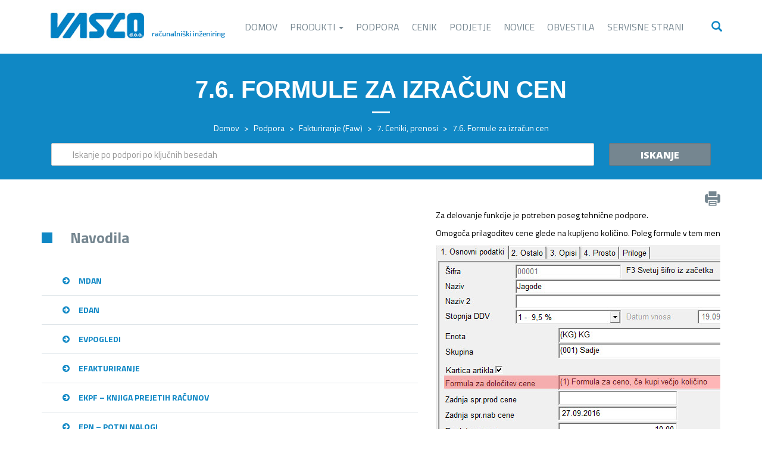

--- FILE ---
content_type: text/html; charset=UTF-8
request_url: https://www.vasco.si/podpora/fakturiranje-faw/7-ceniki-prenosi/7-6-formule-za-izracun-cen/
body_size: 41514
content:
<!DOCTYPE html>
<html lang="sl-SI" prefix="og: http://ogp.me/ns#">
    <head>
        <meta charset="UTF-8">
        <meta name="viewport" content="width=device-width, initial-scale=1">
        <link rel="profile" href="http://gmpg.org/xfn/11">
        <link rel="pingback" href="https://www.vasco.si/xmlrpc.php">

        <link href="https://fonts.googleapis.com/css?family=Open+Sans:400,400i,800,800i|Titillium+Web:300,300i,400,400i,700,700i&subset=latin-ext" rel="stylesheet">
        
        <title>7.6. Formule za izračun cen - Vasco - Računalniški inženiring</title>

<!-- This site is optimized with the Yoast SEO plugin v3.5 - https://yoast.com/wordpress/plugins/seo/ -->
<link rel="canonical" href="https://www.vasco.si/podpora/fakturiranje-faw/7-ceniki-prenosi/7-6-formule-za-izracun-cen/" />
<meta property="og:locale" content="sl_SI" />
<meta property="og:type" content="article" />
<meta property="og:title" content="7.6. Formule za izračun cen - Vasco - Računalniški inženiring" />
<meta property="og:description" content="Za delovanje funkcije je potreben poseg tehnične podpore. Omogoča prilagoditev cene glede na kupljeno količino. Poleg formule v tem meniju je potrebna nastavitev v artiklu, za katere želimo, da velja. ..." />
<meta property="og:url" content="https://www.vasco.si/podpora/fakturiranje-faw/7-ceniki-prenosi/7-6-formule-za-izracun-cen/" />
<meta property="og:site_name" content="Vasco - Računalniški inženiring" />
<meta property="og:image" content="http://novi.vasco.si/wp-content/uploads/2016/10/FAW_76_art.jpg" />
<meta name="twitter:card" content="summary" />
<meta name="twitter:description" content="Za delovanje funkcije je potreben poseg tehnične podpore. Omogoča prilagoditev cene glede na kupljeno količino. Poleg formule v tem meniju je potrebna nastavitev v artiklu, za katere želimo, da velja. ..." />
<meta name="twitter:title" content="7.6. Formule za izračun cen - Vasco - Računalniški inženiring" />
<meta name="twitter:image" content="http://novi.vasco.si/wp-content/uploads/2016/10/FAW_76_art.jpg" />
<!-- / Yoast SEO plugin. -->

<link rel='dns-prefetch' href='//fonts.googleapis.com' />
<link rel='dns-prefetch' href='//s.w.org' />
<link rel="alternate" type="application/rss+xml" title="Vasco - Računalniški inženiring &raquo; Vir" href="https://www.vasco.si/feed/" />
<link rel="alternate" type="application/rss+xml" title="Vasco - Računalniški inženiring &raquo; Vir komentarjev" href="https://www.vasco.si/comments/feed/" />
		<script type="text/javascript">
			window._wpemojiSettings = {"baseUrl":"https:\/\/s.w.org\/images\/core\/emoji\/2\/72x72\/","ext":".png","svgUrl":"https:\/\/s.w.org\/images\/core\/emoji\/2\/svg\/","svgExt":".svg","source":{"concatemoji":"https:\/\/www.vasco.si\/wp-includes\/js\/wp-emoji-release.min.js?ver=4.6.29"}};
			!function(e,o,t){var a,n,r;function i(e){var t=o.createElement("script");t.src=e,t.type="text/javascript",o.getElementsByTagName("head")[0].appendChild(t)}for(r=Array("simple","flag","unicode8","diversity","unicode9"),t.supports={everything:!0,everythingExceptFlag:!0},n=0;n<r.length;n++)t.supports[r[n]]=function(e){var t,a,n=o.createElement("canvas"),r=n.getContext&&n.getContext("2d"),i=String.fromCharCode;if(!r||!r.fillText)return!1;switch(r.textBaseline="top",r.font="600 32px Arial",e){case"flag":return(r.fillText(i(55356,56806,55356,56826),0,0),n.toDataURL().length<3e3)?!1:(r.clearRect(0,0,n.width,n.height),r.fillText(i(55356,57331,65039,8205,55356,57096),0,0),a=n.toDataURL(),r.clearRect(0,0,n.width,n.height),r.fillText(i(55356,57331,55356,57096),0,0),a!==n.toDataURL());case"diversity":return r.fillText(i(55356,57221),0,0),a=(t=r.getImageData(16,16,1,1).data)[0]+","+t[1]+","+t[2]+","+t[3],r.fillText(i(55356,57221,55356,57343),0,0),a!=(t=r.getImageData(16,16,1,1).data)[0]+","+t[1]+","+t[2]+","+t[3];case"simple":return r.fillText(i(55357,56835),0,0),0!==r.getImageData(16,16,1,1).data[0];case"unicode8":return r.fillText(i(55356,57135),0,0),0!==r.getImageData(16,16,1,1).data[0];case"unicode9":return r.fillText(i(55358,56631),0,0),0!==r.getImageData(16,16,1,1).data[0]}return!1}(r[n]),t.supports.everything=t.supports.everything&&t.supports[r[n]],"flag"!==r[n]&&(t.supports.everythingExceptFlag=t.supports.everythingExceptFlag&&t.supports[r[n]]);t.supports.everythingExceptFlag=t.supports.everythingExceptFlag&&!t.supports.flag,t.DOMReady=!1,t.readyCallback=function(){t.DOMReady=!0},t.supports.everything||(a=function(){t.readyCallback()},o.addEventListener?(o.addEventListener("DOMContentLoaded",a,!1),e.addEventListener("load",a,!1)):(e.attachEvent("onload",a),o.attachEvent("onreadystatechange",function(){"complete"===o.readyState&&t.readyCallback()})),(a=t.source||{}).concatemoji?i(a.concatemoji):a.wpemoji&&a.twemoji&&(i(a.twemoji),i(a.wpemoji)))}(window,document,window._wpemojiSettings);
		</script>
		<style type="text/css">
img.wp-smiley,
img.emoji {
	display: inline !important;
	border: none !important;
	box-shadow: none !important;
	height: 1em !important;
	width: 1em !important;
	margin: 0 .07em !important;
	vertical-align: -0.1em !important;
	background: none !important;
	padding: 0 !important;
}
</style>
<link rel='stylesheet' id='vasco-style-css'  href='https://www.vasco.si/wp-content/themes/vasco/style.css?ver=4.6.29' type='text/css' media='all' />
<link rel='stylesheet' id='custom-google-fonts-css'  href='https://fonts.googleapis.com/css?family=Open+Sans:400,400i,800,800i%7CTitillium+Web:300,300i,400,400i,700,700i&#038;subset=latin-ext' type='text/css' media='all'  integrity="sha384-m+bFEBhzaaEHpBSE63FKeAU26w07bX3Prkmrj1xwVVOAi4qK2k6jgCNos8jWdeNu" crossorigin="anonymous"/>
<link rel='stylesheet' id='moove_gdpr_frontend-css'  href='https://www.vasco.si/wp-content/plugins/gdpr-cookie-compliance/dist/styles/gdpr-main-nf.css?ver=4.15.5' type='text/css' media='all' />
<style id='moove_gdpr_frontend-inline-css' type='text/css'>
				#moove_gdpr_cookie_modal .moove-gdpr-modal-content .moove-gdpr-tab-main h3.tab-title, 
				#moove_gdpr_cookie_modal .moove-gdpr-modal-content .moove-gdpr-tab-main span.tab-title,
				#moove_gdpr_cookie_modal .moove-gdpr-modal-content .moove-gdpr-modal-left-content #moove-gdpr-menu li a, 
				#moove_gdpr_cookie_modal .moove-gdpr-modal-content .moove-gdpr-modal-left-content #moove-gdpr-menu li button,
				#moove_gdpr_cookie_modal .moove-gdpr-modal-content .moove-gdpr-modal-left-content .moove-gdpr-branding-cnt a,
				#moove_gdpr_cookie_modal .moove-gdpr-modal-content .moove-gdpr-modal-footer-content .moove-gdpr-button-holder a.mgbutton, 
				#moove_gdpr_cookie_modal .moove-gdpr-modal-content .moove-gdpr-modal-footer-content .moove-gdpr-button-holder button.mgbutton,
				#moove_gdpr_cookie_modal .cookie-switch .cookie-slider:after, 
				#moove_gdpr_cookie_modal .cookie-switch .slider:after, 
				#moove_gdpr_cookie_modal .switch .cookie-slider:after, 
				#moove_gdpr_cookie_modal .switch .slider:after,
				#moove_gdpr_cookie_info_bar .moove-gdpr-info-bar-container .moove-gdpr-info-bar-content p, 
				#moove_gdpr_cookie_info_bar .moove-gdpr-info-bar-container .moove-gdpr-info-bar-content p a,
				#moove_gdpr_cookie_info_bar .moove-gdpr-info-bar-container .moove-gdpr-info-bar-content a.mgbutton, 
				#moove_gdpr_cookie_info_bar .moove-gdpr-info-bar-container .moove-gdpr-info-bar-content button.mgbutton,
				#moove_gdpr_cookie_modal .moove-gdpr-modal-content .moove-gdpr-tab-main .moove-gdpr-tab-main-content h1, 
				#moove_gdpr_cookie_modal .moove-gdpr-modal-content .moove-gdpr-tab-main .moove-gdpr-tab-main-content h2, 
				#moove_gdpr_cookie_modal .moove-gdpr-modal-content .moove-gdpr-tab-main .moove-gdpr-tab-main-content h3, 
				#moove_gdpr_cookie_modal .moove-gdpr-modal-content .moove-gdpr-tab-main .moove-gdpr-tab-main-content h4, 
				#moove_gdpr_cookie_modal .moove-gdpr-modal-content .moove-gdpr-tab-main .moove-gdpr-tab-main-content h5, 
				#moove_gdpr_cookie_modal .moove-gdpr-modal-content .moove-gdpr-tab-main .moove-gdpr-tab-main-content h6,
				#moove_gdpr_cookie_modal .moove-gdpr-modal-content.moove_gdpr_modal_theme_v2 .moove-gdpr-modal-title .tab-title,
				#moove_gdpr_cookie_modal .moove-gdpr-modal-content.moove_gdpr_modal_theme_v2 .moove-gdpr-tab-main h3.tab-title, 
				#moove_gdpr_cookie_modal .moove-gdpr-modal-content.moove_gdpr_modal_theme_v2 .moove-gdpr-tab-main span.tab-title,
				#moove_gdpr_cookie_modal .moove-gdpr-modal-content.moove_gdpr_modal_theme_v2 .moove-gdpr-branding-cnt a {
				 	font-weight: inherit				}
			#moove_gdpr_cookie_modal,#moove_gdpr_cookie_info_bar,.gdpr_cookie_settings_shortcode_content{font-family:inherit}#moove_gdpr_save_popup_settings_button{background-color:#373737;color:#fff}#moove_gdpr_save_popup_settings_button:hover{background-color:#000}#moove_gdpr_cookie_info_bar .moove-gdpr-info-bar-container .moove-gdpr-info-bar-content a.mgbutton,#moove_gdpr_cookie_info_bar .moove-gdpr-info-bar-container .moove-gdpr-info-bar-content button.mgbutton{background-color:#1088c5}#moove_gdpr_cookie_modal .moove-gdpr-modal-content .moove-gdpr-modal-footer-content .moove-gdpr-button-holder a.mgbutton,#moove_gdpr_cookie_modal .moove-gdpr-modal-content .moove-gdpr-modal-footer-content .moove-gdpr-button-holder button.mgbutton,.gdpr_cookie_settings_shortcode_content .gdpr-shr-button.button-green{background-color:#1088c5;border-color:#1088c5}#moove_gdpr_cookie_modal .moove-gdpr-modal-content .moove-gdpr-modal-footer-content .moove-gdpr-button-holder a.mgbutton:hover,#moove_gdpr_cookie_modal .moove-gdpr-modal-content .moove-gdpr-modal-footer-content .moove-gdpr-button-holder button.mgbutton:hover,.gdpr_cookie_settings_shortcode_content .gdpr-shr-button.button-green:hover{background-color:#fff;color:#1088c5}#moove_gdpr_cookie_modal .moove-gdpr-modal-content .moove-gdpr-modal-close i,#moove_gdpr_cookie_modal .moove-gdpr-modal-content .moove-gdpr-modal-close span.gdpr-icon{background-color:#1088c5;border:1px solid #1088c5}#moove_gdpr_cookie_info_bar span.change-settings-button.focus-g,#moove_gdpr_cookie_info_bar span.change-settings-button:focus,#moove_gdpr_cookie_info_bar button.change-settings-button.focus-g,#moove_gdpr_cookie_info_bar button.change-settings-button:focus{-webkit-box-shadow:0 0 1px 3px #1088c5;-moz-box-shadow:0 0 1px 3px #1088c5;box-shadow:0 0 1px 3px #1088c5}#moove_gdpr_cookie_modal .moove-gdpr-modal-content .moove-gdpr-modal-close i:hover,#moove_gdpr_cookie_modal .moove-gdpr-modal-content .moove-gdpr-modal-close span.gdpr-icon:hover,#moove_gdpr_cookie_info_bar span[data-href]>u.change-settings-button{color:#1088c5}#moove_gdpr_cookie_modal .moove-gdpr-modal-content .moove-gdpr-modal-left-content #moove-gdpr-menu li.menu-item-selected a span.gdpr-icon,#moove_gdpr_cookie_modal .moove-gdpr-modal-content .moove-gdpr-modal-left-content #moove-gdpr-menu li.menu-item-selected button span.gdpr-icon{color:inherit}#moove_gdpr_cookie_modal .moove-gdpr-modal-content .moove-gdpr-modal-left-content #moove-gdpr-menu li a span.gdpr-icon,#moove_gdpr_cookie_modal .moove-gdpr-modal-content .moove-gdpr-modal-left-content #moove-gdpr-menu li button span.gdpr-icon{color:inherit}#moove_gdpr_cookie_modal .gdpr-acc-link{line-height:0;font-size:0;color:transparent;position:absolute}#moove_gdpr_cookie_modal .moove-gdpr-modal-content .moove-gdpr-modal-close:hover i,#moove_gdpr_cookie_modal .moove-gdpr-modal-content .moove-gdpr-modal-left-content #moove-gdpr-menu li a,#moove_gdpr_cookie_modal .moove-gdpr-modal-content .moove-gdpr-modal-left-content #moove-gdpr-menu li button,#moove_gdpr_cookie_modal .moove-gdpr-modal-content .moove-gdpr-modal-left-content #moove-gdpr-menu li button i,#moove_gdpr_cookie_modal .moove-gdpr-modal-content .moove-gdpr-modal-left-content #moove-gdpr-menu li a i,#moove_gdpr_cookie_modal .moove-gdpr-modal-content .moove-gdpr-tab-main .moove-gdpr-tab-main-content a:hover,#moove_gdpr_cookie_info_bar.moove-gdpr-dark-scheme .moove-gdpr-info-bar-container .moove-gdpr-info-bar-content a.mgbutton:hover,#moove_gdpr_cookie_info_bar.moove-gdpr-dark-scheme .moove-gdpr-info-bar-container .moove-gdpr-info-bar-content button.mgbutton:hover,#moove_gdpr_cookie_info_bar.moove-gdpr-dark-scheme .moove-gdpr-info-bar-container .moove-gdpr-info-bar-content a:hover,#moove_gdpr_cookie_info_bar.moove-gdpr-dark-scheme .moove-gdpr-info-bar-container .moove-gdpr-info-bar-content button:hover,#moove_gdpr_cookie_info_bar.moove-gdpr-dark-scheme .moove-gdpr-info-bar-container .moove-gdpr-info-bar-content span.change-settings-button:hover,#moove_gdpr_cookie_info_bar.moove-gdpr-dark-scheme .moove-gdpr-info-bar-container .moove-gdpr-info-bar-content button.change-settings-button:hover,#moove_gdpr_cookie_info_bar.moove-gdpr-dark-scheme .moove-gdpr-info-bar-container .moove-gdpr-info-bar-content u.change-settings-button:hover,#moove_gdpr_cookie_info_bar span[data-href]>u.change-settings-button,#moove_gdpr_cookie_info_bar.moove-gdpr-dark-scheme .moove-gdpr-info-bar-container .moove-gdpr-info-bar-content a.mgbutton.focus-g,#moove_gdpr_cookie_info_bar.moove-gdpr-dark-scheme .moove-gdpr-info-bar-container .moove-gdpr-info-bar-content button.mgbutton.focus-g,#moove_gdpr_cookie_info_bar.moove-gdpr-dark-scheme .moove-gdpr-info-bar-container .moove-gdpr-info-bar-content a.focus-g,#moove_gdpr_cookie_info_bar.moove-gdpr-dark-scheme .moove-gdpr-info-bar-container .moove-gdpr-info-bar-content button.focus-g,#moove_gdpr_cookie_info_bar.moove-gdpr-dark-scheme .moove-gdpr-info-bar-container .moove-gdpr-info-bar-content a.mgbutton:focus,#moove_gdpr_cookie_info_bar.moove-gdpr-dark-scheme .moove-gdpr-info-bar-container .moove-gdpr-info-bar-content button.mgbutton:focus,#moove_gdpr_cookie_info_bar.moove-gdpr-dark-scheme .moove-gdpr-info-bar-container .moove-gdpr-info-bar-content a:focus,#moove_gdpr_cookie_info_bar.moove-gdpr-dark-scheme .moove-gdpr-info-bar-container .moove-gdpr-info-bar-content button:focus,#moove_gdpr_cookie_info_bar.moove-gdpr-dark-scheme .moove-gdpr-info-bar-container .moove-gdpr-info-bar-content span.change-settings-button.focus-g,span.change-settings-button:focus,button.change-settings-button.focus-g,button.change-settings-button:focus,#moove_gdpr_cookie_info_bar.moove-gdpr-dark-scheme .moove-gdpr-info-bar-container .moove-gdpr-info-bar-content u.change-settings-button.focus-g,#moove_gdpr_cookie_info_bar.moove-gdpr-dark-scheme .moove-gdpr-info-bar-container .moove-gdpr-info-bar-content u.change-settings-button:focus{color:#1088c5}#moove_gdpr_cookie_modal.gdpr_lightbox-hide{display:none}#moove_gdpr_cookie_info_bar .moove-gdpr-info-bar-container .moove-gdpr-info-bar-content a.mgbutton,#moove_gdpr_cookie_info_bar .moove-gdpr-info-bar-container .moove-gdpr-info-bar-content button.mgbutton,#moove_gdpr_cookie_modal .moove-gdpr-modal-content .moove-gdpr-modal-footer-content .moove-gdpr-button-holder a.mgbutton,#moove_gdpr_cookie_modal .moove-gdpr-modal-content .moove-gdpr-modal-footer-content .moove-gdpr-button-holder button.mgbutton,.gdpr-shr-button,#moove_gdpr_cookie_info_bar .moove-gdpr-infobar-close-btn{border-radius:0}
</style>
<script type='text/javascript' src='https://www.vasco.si/wp-includes/js/jquery/jquery.js?ver=1.12.4'></script>
<script type='text/javascript' src='https://www.vasco.si/wp-includes/js/jquery/jquery-migrate.min.js?ver=1.4.1'></script>
<script type='text/javascript' src='https://www.vasco.si/wp-content/themes/vasco/js/vendor/modernizr-2.8.3-respond-1.4.2.min.js?ver=20151216'></script>
<link rel='https://api.w.org/' href='https://www.vasco.si/wp-json/' />
<link rel="EditURI" type="application/rsd+xml" title="RSD" href="https://www.vasco.si/xmlrpc.php?rsd" />
<link rel="wlwmanifest" type="application/wlwmanifest+xml" href="https://www.vasco.si/wp-includes/wlwmanifest.xml" /> 
<link rel='shortlink' href='https://www.vasco.si/?p=6204' />
<link rel="alternate" type="application/json+oembed" href="https://www.vasco.si/wp-json/oembed/1.0/embed?url=https%3A%2F%2Fwww.vasco.si%2Fpodpora%2Ffakturiranje-faw%2F7-ceniki-prenosi%2F7-6-formule-za-izracun-cen%2F" />
	<style type="text/css">
		div.wpcf7 .screen-reader-response {
			display: none;
		}
		div.wpcf7 img.ajax-loader {
			border: none;
			vertical-align: middle;
			margin-left: 4px;
		}
		div.wpcf7 .form-inline img.ajax-loader {
			display: inline;
		}
		div.wpcf7 div.ajax-error {
			display: none;
		}
		div.wpcf7 .wpcf7-display-none {
			display: none;
		}
		div.wpcf7 .form-inline .form-group {
			max-width: 250px;
		}
		div.wpcf7 .input-group-addon img {
			height: 100%;
			width: auto;
			max-width: none !important;
			border-radius: 5px;
		}
		div.wpcf7 .input-group-addon.input-group-has-image {
			padding: 0;
		}
	</style>
			<style type="text/css">.recentcomments a{display:inline !important;padding:0 !important;margin:0 !important;}</style>
		<link rel="icon" href="https://www.vasco.si/wp-content/uploads/2016/08/cropped-icon-32x32.png" sizes="32x32" />
<link rel="icon" href="https://www.vasco.si/wp-content/uploads/2016/08/cropped-icon-192x192.png" sizes="192x192" />
<link rel="apple-touch-icon-precomposed" href="https://www.vasco.si/wp-content/uploads/2016/08/cropped-icon-180x180.png" />
<meta name="msapplication-TileImage" content="https://www.vasco.si/wp-content/uploads/2016/08/cropped-icon-270x270.png" />

    </head>

    <body class="single single-podpora postid-6204 b_Chrome bv_13 group-blog">
        
        <div id="main-menu">
            <div class="container">
                <nav class="navbar navbar-default">
                    <div class="container">

                        <div class="navbar-header">
                            <button type="button" class="navbar-toggle collapsed" data-toggle="collapse" data-target="#main-navbar-collapse" aria-expanded="false">
                                <span class="sr-only">Odpri meni</span>
                                <span class="icon-bar"></span>
                                <span class="icon-bar"></span>
                                <span class="icon-bar"></span>
                            </button>
                            <a class="navbar-brand" href="https://www.vasco.si/"><img alt="Vasco d.o.o. računalniški inženiring" src="https://www.vasco.si/wp-content/themes/vasco/img/vasco-logo.png"></a>
                        </div>

                        <div class="collapse navbar-collapse" id="main-navbar-collapse">
                            <div class="navbar-right navbar-search">
                                <div class="navbar-search-toggle hidden-xs hidden-sm">
                                    <button type="button" class="btn btn-default navbar-btn navbar-search-button"><span class="glyphicon glyphicon-search"></span></button>
                                </div>
                                <div class="navbar-search-form-wrapper">
                                    <form class="navbar-form navbar-search-form" role="search" action="https://www.vasco.si/">
                                        <div class="form-group">
                                            <input type="text" name="s" class="form-control navbar-search-form-input" placeholder="Išči" autocomplete="off">
                                        </div>
                                        <div class="navbar-search-form-ajax"></div>
                                    </form>
                                </div>
                            </div>
                            
                            <ul id="menu-main-menu" class="nav navbar-nav navbar-right"><li id="menu-item-27" class="menu-item menu-item-type-post_type menu-item-object-page menu-item-27"><a title="Domov" href="https://www.vasco.si/">Domov</a></li>
<li id="menu-item-32" class="menu-item menu-item-type-post_type menu-item-object-page menu-item-has-children menu-item-32 dropdown"><a title="Produkti" href="https://www.vasco.si/produkti/" data-toggle="dropdown" class="dropdown-toggle" aria-haspopup="true">Produkti <span class="caret"></span></a>
<ul role="menu" class=" dropdown-menu">
	<li id="menu-item-33" class="menu-item menu-item-type-post_type menu-item-object-page menu-item-33"><a title="Finančno računovodski podsistem" href="https://www.vasco.si/produkti/financno-racunovodski-podsistem/">Finančno računovodski podsistem</a></li>
	<li id="menu-item-34" class="menu-item menu-item-type-post_type menu-item-object-page menu-item-34"><a title="Kadrovski podsistem" href="https://www.vasco.si/produkti/kadrovski-podsistem/">Kadrovski podsistem</a></li>
	<li id="menu-item-35" class="menu-item menu-item-type-post_type menu-item-object-page menu-item-35"><a title="Maloprodajni in veleprodajni podsistem" href="https://www.vasco.si/produkti/maloprodajni-in-veleprodajni-podsistem/">Maloprodajni in veleprodajni podsistem</a></li>
	<li id="menu-item-37" class="menu-item menu-item-type-post_type menu-item-object-page menu-item-37"><a title="Spletne in mobilne aplikacije" href="https://www.vasco.si/produkti/web-storitve/">Spletne in mobilne aplikacije</a></li>
	<li id="menu-item-36" class="menu-item menu-item-type-post_type menu-item-object-page menu-item-36"><a title="Dokumentni sistem" href="https://www.vasco.si/produkti/razno/">Dokumentni sistem</a></li>
	<li id="menu-item-4397" class="menu-item menu-item-type-post_type menu-item-object-page menu-item-4397"><a title="Šole in vrtci" href="https://www.vasco.si/produkti/sole-vrtci-obracun-solske-prehrane-dodatnih-aktivnosti-oskrbnin/">Šole in vrtci</a></li>
</ul>
</li>
<li id="menu-item-31" class="menu-item menu-item-type-post_type menu-item-object-page menu-item-31"><a title="Podpora" href="https://www.vasco.si/podpora/">Podpora</a></li>
<li id="menu-item-28" class="menu-item menu-item-type-post_type menu-item-object-page menu-item-28"><a title="Cenik" href="https://www.vasco.si/cenik/">Cenik</a></li>
<li id="menu-item-30" class="menu-item menu-item-type-post_type menu-item-object-page menu-item-30"><a title="Podjetje" href="https://www.vasco.si/podjetje/">Podjetje</a></li>
<li id="menu-item-1129" class="menu-item menu-item-type-taxonomy menu-item-object-category menu-item-1129"><a title="Novice" href="https://www.vasco.si/novice/">Novice</a></li>
<li id="menu-item-1128" class="menu-item menu-item-type-taxonomy menu-item-object-category menu-item-1128"><a title="Obvestila" href="https://www.vasco.si/obvestila/">Obvestila</a></li>
<li id="menu-item-7880" class="menu-item menu-item-type-custom menu-item-object-custom menu-item-7880"><a title="Servisne strani" target="_blank" href="https://servis.vasco.si/">Servisne strani</a></li>
</ul>                            
                        </div>
                    </div>
                </nav>
            </div>
        </div>
        
                
        <header id="header">
            <h1>
            7.6. Formule za izračun cen            </h1>
            <div class="print-url">https://www.vasco.si/podpora/fakturiranje-faw/7-ceniki-prenosi/7-6-formule-za-izracun-cen/</div>
             <div class="breadcrumb"><span xmlns:v="http://rdf.data-vocabulary.org/#"><span typeof="v:Breadcrumb"><a href="https://www.vasco.si/" rel="v:url" property="v:title">Domov</a> &gt; <span rel="v:child" typeof="v:Breadcrumb"><a href="https://www.vasco.si/podpora/" rel="v:url" property="v:title">Podpora</a> &gt; <span rel="v:child" typeof="v:Breadcrumb"><a href="https://www.vasco.si/podpora/fakturiranje-faw/" rel="v:url" property="v:title">Fakturiranje (Faw)</a> &gt; <span rel="v:child" typeof="v:Breadcrumb"><a href="https://www.vasco.si/podpora/fakturiranje-faw/7-ceniki-prenosi/" rel="v:url" property="v:title">7. Ceniki, prenosi</a> &gt; <span class="breadcrumb_last">7.6. Formule za izračun cen</span></span></span></span></span></span></div>                        
            
            <div class="container">
                <form class="form-podpora form-inline" action="https://www.vasco.si/podpora-iskanje/">
                    <div class="form-group">
                        <input type="text" name="podpora_search" class="form-control podpora-search-input" autocomplete="off" placeholder="Iskanje po podpori po ključnih besedah">
                        <div class="podpora-search-form-ajax"></div>
                    </div>
                    <button type="submit" class="btn btn-info">Iskanje</button>
                </form>
            </div>
            
                                </header>
        
        



            

	<div class="container">
		<main id="main" class="site-main" role="main">
           
            <div class="row">
                <div class="col-sm-12">
                    <div class="col-left">
                        <div class="col-left-over"></div>
                        <div class="submenu">
                                                        <div class="submenu-title">
                                <h2><a href="https://www.vasco.si/podpora/">Navodila</a></h2>
                            </div>
                                                        <ul>
                            <li class="page_item page-item-11444 page_item_has_children"><a href="https://www.vasco.si/podpora/mdan/"><i class="fa fa-arrow-circle-right"></i>mDan</a>
<ul class='children'>
	<li class="page_item page-item-11446 page_item_has_children"><a href="https://www.vasco.si/podpora/mdan/navodila-za-delavca/"><i class="fa fa-plus-circle" aria-hidden="true"></i>Navodila za delavca</a>
	<ul class='children'>
		<li class="page_item page-item-11473"><a href="https://www.vasco.si/podpora/mdan/navodila-za-delavca/registracija-delovnega-casa-brez-uporabe-nfc-za-mdan/"><i></i>Registracija delovnega časa brez uporabe NFC za mDan</a></li>
		<li class="page_item page-item-11477"><a href="https://www.vasco.si/podpora/mdan/navodila-za-delavca/registracija-delovnega-casa-z-uporabo-nfc-za-mdan/"><i></i>Registracija delovnega časa z uporabo NFC za mDan</a></li>
		<li class="page_item page-item-11483"><a href="https://www.vasco.si/podpora/mdan/navodila-za-delavca/pregledi-za-delavca-v-aplikaciji-mdan/"><i></i>Pregledi za delavca v aplikaciji mDan</a></li>
	</ul>
</li>
</ul>
</li>
<li class="page_item page-item-11408 page_item_has_children"><a href="https://www.vasco.si/podpora/edan/"><i class="fa fa-arrow-circle-right"></i>eDan</a>
<ul class='children'>
	<li class="page_item page-item-11410 page_item_has_children"><a href="https://www.vasco.si/podpora/edan/navodila-za-delavca/"><i class="fa fa-plus-circle" aria-hidden="true"></i>Navodila za delavca</a>
	<ul class='children'>
		<li class="page_item page-item-11413"><a href="https://www.vasco.si/podpora/edan/navodila-za-delavca/registracija-delovnega-casa-v-spletni-aplikaciji-edan/"><i></i>Registracija delovnega časa v spletni aplikaciji eDan</a></li>
		<li class="page_item page-item-11442"><a href="https://www.vasco.si/podpora/edan/navodila-za-delavca/pregledi-za-delavca-v-aplikaciji-edan/"><i></i>Pregledi za delavca v aplikaciji eDan</a></li>
		<li class="page_item page-item-12116"><a href="https://www.vasco.si/podpora/edan/navodila-za-delavca/vnos-zahtevka/"><i></i>Vnos zahtevka</a></li>
	</ul>
</li>
</ul>
</li>
<li class="page_item page-item-11680 page_item_has_children"><a href="https://www.vasco.si/podpora/evpogledi/"><i class="fa fa-arrow-circle-right"></i>eVpogledi</a>
<ul class='children'>
	<li class="page_item page-item-11702"><a href="https://www.vasco.si/podpora/evpogledi/konto-kartica/"><i></i>Konto kartica</a></li>
	<li class="page_item page-item-11706"><a href="https://www.vasco.si/podpora/evpogledi/kartica-sm/"><i></i>Kartica SM</a></li>
	<li class="page_item page-item-11710"><a href="https://www.vasco.si/podpora/evpogledi/iop/"><i></i>IOP</a></li>
	<li class="page_item page-item-11716"><a href="https://www.vasco.si/podpora/evpogledi/bilanca/"><i></i>Bilanca</a></li>
	<li class="page_item page-item-11722"><a href="https://www.vasco.si/podpora/evpogledi/obveznosti-in-terjatve/"><i></i>Obveznosti in terjatve</a></li>
	<li class="page_item page-item-11726"><a href="https://www.vasco.si/podpora/evpogledi/saldo-partnerjev/"><i></i>Saldo partnerjev</a></li>
	<li class="page_item page-item-11684"><a href="https://www.vasco.si/podpora/evpogledi/pravice/"><i></i>Pravice</a></li>
	<li class="page_item page-item-11692 page_item_has_children"><a href="https://www.vasco.si/podpora/evpogledi/nastavitve/"><i class="fa fa-plus-circle" aria-hidden="true"></i>Nastavitve</a>
	<ul class='children'>
		<li class="page_item page-item-11695"><a href="https://www.vasco.si/podpora/evpogledi/nastavitve/kartica-sm-oblikovanje/"><i></i>Kartica SM oblikovanje</a></li>
		<li class="page_item page-item-11729"><a href="https://www.vasco.si/podpora/evpogledi/nastavitve/nastavitev-eposte/"><i></i>Nastavitev ePošte</a></li>
	</ul>
</li>
</ul>
</li>
<li class="page_item page-item-10645 page_item_has_children"><a href="https://www.vasco.si/podpora/efakturiranje/"><i class="fa fa-arrow-circle-right"></i>eFakturiranje</a>
<ul class='children'>
	<li class="page_item page-item-10647 page_item_has_children"><a href="https://www.vasco.si/podpora/efakturiranje/efa-nabava/"><i class="fa fa-plus-circle" aria-hidden="true"></i>1. Nabava (Modul zaloge)</a>
	<ul class='children'>
		<li class="page_item page-item-10654 page_item_has_children"><a href="https://www.vasco.si/podpora/efakturiranje/efa-nabava/prevzemnice-vracila/"><i class="fa fa-caret-right" aria-hidden="true"></i>Prevzemnice/vračila (Modul zaloge)</a>
		<ul class='children'>
			<li class="page_item page-item-11013"><a href="https://www.vasco.si/podpora/efakturiranje/efa-nabava/prevzemnice-vracila/vnos/"><i></i>Vnos</a></li>
			<li class="page_item page-item-11025"><a href="https://www.vasco.si/podpora/efakturiranje/efa-nabava/prevzemnice-vracila/popravljanjepregled/"><i></i>Popravljanje/Pregled</a></li>
			<li class="page_item page-item-11033"><a href="https://www.vasco.si/podpora/efakturiranje/efa-nabava/prevzemnice-vracila/brisanje-prevzemnic/"><i></i>Brisanje prevzemnic</a></li>
		</ul>
</li>
	</ul>
</li>
	<li class="page_item page-item-11075 page_item_has_children"><a href="https://www.vasco.si/podpora/efakturiranje/prodaja/"><i class="fa fa-plus-circle" aria-hidden="true"></i>2. Prodaja</a>
	<ul class='children'>
		<li class="page_item page-item-11086 page_item_has_children"><a href="https://www.vasco.si/podpora/efakturiranje/prodaja/dobavnice-modul-zaloge/"><i class="fa fa-caret-right" aria-hidden="true"></i>Dobavnice (Modul zaloge)</a>
		<ul class='children'>
			<li class="page_item page-item-11090"><a href="https://www.vasco.si/podpora/efakturiranje/prodaja/dobavnice-modul-zaloge/vnos/"><i></i>Vnos</a></li>
			<li class="page_item page-item-11112"><a href="https://www.vasco.si/podpora/efakturiranje/prodaja/dobavnice-modul-zaloge/popravljanjepregled/"><i></i>Popravljanje/pregled</a></li>
			<li class="page_item page-item-11117"><a href="https://www.vasco.si/podpora/efakturiranje/prodaja/dobavnice-modul-zaloge/brisanje-dobavnice/"><i></i>Brisanje dobavnice</a></li>
			<li class="page_item page-item-11120"><a href="https://www.vasco.si/podpora/efakturiranje/prodaja/dobavnice-modul-zaloge/zbirno-fakturiranje/"><i></i>Zbirno fakturiranje</a></li>
			<li class="page_item page-item-11125"><a href="https://www.vasco.si/podpora/efakturiranje/prodaja/dobavnice-modul-zaloge/priprava-racunov-iz-dobavnic/"><i></i>Priprava računov iz dobavnic</a></li>
		</ul>
</li>
		<li class="page_item page-item-11128 page_item_has_children"><a href="https://www.vasco.si/podpora/efakturiranje/prodaja/racuni/"><i class="fa fa-caret-right" aria-hidden="true"></i>Računi</a>
		<ul class='children'>
			<li class="page_item page-item-11131"><a href="https://www.vasco.si/podpora/efakturiranje/prodaja/racuni/vnos/"><i></i>Vnos</a></li>
			<li class="page_item page-item-11154"><a href="https://www.vasco.si/podpora/efakturiranje/prodaja/racuni/popravljanjepregled/"><i></i>Popravljanje/pregled</a></li>
			<li class="page_item page-item-11159"><a href="https://www.vasco.si/podpora/efakturiranje/prodaja/racuni/brisanje-racunov/"><i></i>Brisanje računov</a></li>
			<li class="page_item page-item-11163"><a href="https://www.vasco.si/podpora/efakturiranje/prodaja/racuni/kopiranje-racunov/"><i></i>Kopiranje računov</a></li>
		</ul>
</li>
		<li class="page_item page-item-11167 page_item_has_children"><a href="https://www.vasco.si/podpora/efakturiranje/prodaja/predracuni/"><i class="fa fa-caret-right" aria-hidden="true"></i>Predračuni</a>
		<ul class='children'>
			<li class="page_item page-item-11170"><a href="https://www.vasco.si/podpora/efakturiranje/prodaja/predracuni/vnos/"><i></i>Vnos</a></li>
			<li class="page_item page-item-11179"><a href="https://www.vasco.si/podpora/efakturiranje/prodaja/predracuni/popravljanjepregled/"><i></i>Popravljanje/pregled</a></li>
			<li class="page_item page-item-11185"><a href="https://www.vasco.si/podpora/efakturiranje/prodaja/predracuni/brisanje-predracunov/"><i></i>Brisanje predračunov</a></li>
		</ul>
</li>
		<li class="page_item page-item-11188 page_item_has_children"><a href="https://www.vasco.si/podpora/efakturiranje/prodaja/interni-prenosi/"><i class="fa fa-caret-right" aria-hidden="true"></i>Interni prenosi</a>
		<ul class='children'>
			<li class="page_item page-item-11191"><a href="https://www.vasco.si/podpora/efakturiranje/prodaja/interni-prenosi/vnos/"><i></i>Vnos</a></li>
			<li class="page_item page-item-11198"><a href="https://www.vasco.si/podpora/efakturiranje/prodaja/interni-prenosi/popravljanjepregled/"><i></i>Popravljanje/pregled</a></li>
			<li class="page_item page-item-11205"><a href="https://www.vasco.si/podpora/efakturiranje/prodaja/interni-prenosi/brisanje-internih-prenosov/"><i></i>Brisanje internih prenosov</a></li>
		</ul>
</li>
		<li class="page_item page-item-11208 page_item_has_children"><a href="https://www.vasco.si/podpora/efakturiranje/prodaja/eracuni/"><i class="fa fa-caret-right" aria-hidden="true"></i>eRačuni</a>
		<ul class='children'>
			<li class="page_item page-item-11220"><a href="https://www.vasco.si/podpora/efakturiranje/prodaja/eracuni/posiljanje-eracunov-bizbox/"><i></i>Pošiljanje eRačunov (BizBox)</a></li>
			<li class="page_item page-item-11261"><a href="https://www.vasco.si/podpora/efakturiranje/prodaja/eracuni/posiljanje-eracunov-bizbox-2/"><i></i>Pošiljanje eRačunov (ePošta)</a></li>
			<li class="page_item page-item-11269"><a href="https://www.vasco.si/podpora/efakturiranje/prodaja/eracuni/posiljanje-eracunov-banka/"><i></i>Pošiljanje eRačunov (Banka)</a></li>
		</ul>
</li>
	</ul>
</li>
	<li class="page_item page-item-11275"><a href="https://www.vasco.si/podpora/efakturiranje/sifranti/"><i></i>3. Šifranti</a></li>
</ul>
</li>
<li class="page_item page-item-9198 page_item_has_children"><a href="https://www.vasco.si/podpora/ekpf-knjiga-prejetih-racunov/"><i class="fa fa-arrow-circle-right"></i>eKPF &#8211; Knjiga prejetih računov</a>
<ul class='children'>
	<li class="page_item page-item-9200"><a href="https://www.vasco.si/podpora/ekpf-knjiga-prejetih-racunov/vnos-prejetih-dokumentov/"><i></i>Vnos prejetih dokumentov</a></li>
	<li class="page_item page-item-11635 page_item_has_children"><a href="https://www.vasco.si/podpora/ekpf-knjiga-prejetih-racunov/likvidacija/"><i class="fa fa-plus-circle" aria-hidden="true"></i>Likvidacija</a>
	<ul class='children'>
		<li class="page_item page-item-9692"><a href="https://www.vasco.si/podpora/ekpf-knjiga-prejetih-racunov/likvidacija/mpotrdi-aplikacija-za-likvidacijo-dokumentov-ekpf/"><i></i>mPotrdi &#8211; aplikacija za likvidacijo dokumentov (eKPF)</a></li>
	</ul>
</li>
	<li class="page_item page-item-11330"><a href="https://www.vasco.si/podpora/ekpf-knjiga-prejetih-racunov/prenos-eracunov-iz-predala/"><i></i>Prenos eRačunov iz predala</a></li>
	<li class="page_item page-item-9226"><a href="https://www.vasco.si/podpora/ekpf-knjiga-prejetih-racunov/skeniranje-dokumentov/"><i></i>Skeniranje dokumentov</a></li>
	<li class="page_item page-item-11585 page_item_has_children"><a href="https://www.vasco.si/podpora/ekpf-knjiga-prejetih-racunov/placila/"><i class="fa fa-plus-circle" aria-hidden="true"></i>Plačila</a>
	<ul class='children'>
		<li class="page_item page-item-11338"><a href="https://www.vasco.si/podpora/ekpf-knjiga-prejetih-racunov/placila/vnos-placil/"><i></i>Vnos plačil</a></li>
		<li class="page_item page-item-11590"><a href="https://www.vasco.si/podpora/ekpf-knjiga-prejetih-racunov/placila/popravljanje-placil/"><i></i>Popravljanje plačil</a></li>
		<li class="page_item page-item-11623"><a href="https://www.vasco.si/podpora/ekpf-knjiga-prejetih-racunov/placila/bancni-izpiski/"><i></i>Bančni izpiski</a></li>
	</ul>
</li>
	<li class="page_item page-item-11601 page_item_has_children"><a href="https://www.vasco.si/podpora/ekpf-knjiga-prejetih-racunov/prenos-v-gkw-2/"><i class="fa fa-plus-circle" aria-hidden="true"></i>Prenos v GKW</a>
	<ul class='children'>
		<li class="page_item page-item-11333"><a href="https://www.vasco.si/podpora/ekpf-knjiga-prejetih-racunov/prenos-v-gkw-2/prenos-v-gkw/"><i></i>Prenos prejetih faktur v GKW</a></li>
		<li class="page_item page-item-11603"><a href="https://www.vasco.si/podpora/ekpf-knjiga-prejetih-racunov/prenos-v-gkw-2/seznam-prenosov/"><i></i>Seznam prenosov</a></li>
	</ul>
</li>
	<li class="page_item page-item-9213"><a href="https://www.vasco.si/podpora/ekpf-knjiga-prejetih-racunov/nastavitev-podjetja/"><i></i>Nastavitev podjetja</a></li>
	<li class="page_item page-item-11640"><a href="https://www.vasco.si/podpora/ekpf-knjiga-prejetih-racunov/pravice/"><i></i>Pravice</a></li>
	<li class="page_item page-item-11345"><a href="https://www.vasco.si/podpora/ekpf-knjiga-prejetih-racunov/uporabniski-parametri/"><i></i>Uporabniški parametri</a></li>
	<li class="page_item page-item-11621"><a href="https://www.vasco.si/podpora/ekpf-knjiga-prejetih-racunov/izpisi/"><i></i>Izpisi</a></li>
	<li class="page_item page-item-11298"><a href="https://www.vasco.si/podpora/ekpf-knjiga-prejetih-racunov/sifranti/"><i></i>Šifranti</a></li>
	<li class="page_item page-item-11311"><a href="https://www.vasco.si/podpora/ekpf-knjiga-prejetih-racunov/podsifranti/"><i></i>Podšifranti</a></li>
</ul>
</li>
<li class="page_item page-item-9084 page_item_has_children"><a href="https://www.vasco.si/podpora/potni-nalogi-epn/"><i class="fa fa-arrow-circle-right"></i>ePn &#8211; Potni nalogi</a>
<ul class='children'>
	<li class="page_item page-item-9086 page_item_has_children"><a href="https://www.vasco.si/podpora/potni-nalogi-epn/nalogi-in-placila/"><i class="fa fa-plus-circle" aria-hidden="true"></i>Nalogi in plačila</a>
	<ul class='children'>
		<li class="page_item page-item-9100"><a href="https://www.vasco.si/podpora/potni-nalogi-epn/nalogi-in-placila/vnos-nalogov/"><i></i>Vnos nalogov</a></li>
		<li class="page_item page-item-9102"><a href="https://www.vasco.si/podpora/potni-nalogi-epn/nalogi-in-placila/vnos-placil-nalogov/"><i></i>Vnos plačil nalogov</a></li>
		<li class="page_item page-item-9103"><a href="https://www.vasco.si/podpora/potni-nalogi-epn/nalogi-in-placila/popravljanje-placil-nalogov/"><i></i>Popravljanje plačil nalogov</a></li>
		<li class="page_item page-item-9104"><a href="https://www.vasco.si/podpora/potni-nalogi-epn/nalogi-in-placila/placevanje-akontacije/"><i></i>Plačevanje akontacije</a></li>
		<li class="page_item page-item-9105"><a href="https://www.vasco.si/podpora/potni-nalogi-epn/nalogi-in-placila/popravljanje-placil-akontacije/"><i></i>Popravljanje plačil akontacije</a></li>
		<li class="page_item page-item-9106"><a href="https://www.vasco.si/podpora/potni-nalogi-epn/nalogi-in-placila/potrjevanje-likvidacija-nalogov/"><i></i>Potrjevanje in likvidacija nalogov</a></li>
	</ul>
</li>
	<li class="page_item page-item-9088 page_item_has_children"><a href="https://www.vasco.si/podpora/potni-nalogi-epn/izpisi/"><i class="fa fa-plus-circle" aria-hidden="true"></i>Izpisi</a>
	<ul class='children'>
		<li class="page_item page-item-9108"><a href="https://www.vasco.si/podpora/potni-nalogi-epn/izpisi/pregledi/"><i></i>Pregledi</a></li>
		<li class="page_item page-item-9109"><a href="https://www.vasco.si/podpora/potni-nalogi-epn/izpisi/rekapitulacija-nalogov/"><i></i>Rekapitulacija nalogov</a></li>
		<li class="page_item page-item-9110"><a href="https://www.vasco.si/podpora/potni-nalogi-epn/izpisi/obvestila-o-izplacilu/"><i></i>Obvestila o izplačilu</a></li>
		<li class="page_item page-item-9111"><a href="https://www.vasco.si/podpora/potni-nalogi-epn/izpisi/priprava-izpis-rek-obrazcev/"><i></i>Priprava in izpis REK obrazcev</a></li>
		<li class="page_item page-item-9112"><a href="https://www.vasco.si/podpora/potni-nalogi-epn/izpisi/pregled-rek-obrazcev/"><i></i>Pregled REK obrazcev</a></li>
	</ul>
</li>
	<li class="page_item page-item-9090"><a href="https://www.vasco.si/podpora/potni-nalogi-epn/sifranti/"><i></i>Šifranti</a></li>
	<li class="page_item page-item-11823"><a href="https://www.vasco.si/podpora/potni-nalogi-epn/podsifranti/"><i></i>Podšifranti</a></li>
	<li class="page_item page-item-9091 page_item_has_children"><a href="https://www.vasco.si/podpora/potni-nalogi-epn/prenosi/"><i class="fa fa-plus-circle" aria-hidden="true"></i>Prenosi</a>
	<ul class='children'>
		<li class="page_item page-item-9113"><a href="https://www.vasco.si/podpora/potni-nalogi-epn/prenosi/prenos-nalogov-v-gk/"><i></i>Prenos nalogov v GK</a></li>
		<li class="page_item page-item-9114"><a href="https://www.vasco.si/podpora/potni-nalogi-epn/prenosi/seznam-prenosov-v-gk/"><i></i>Seznam prenosov v GK</a></li>
		<li class="page_item page-item-9115"><a href="https://www.vasco.si/podpora/potni-nalogi-epn/prenosi/oznaci-nalog-da-ni-prenesen-v-gk/"><i></i>Označi nalog, da ni prenešen v GK</a></li>
		<li class="page_item page-item-11865"><a href="https://www.vasco.si/podpora/potni-nalogi-epn/prenosi/prenos-v-place/"><i></i>Prenos v plače</a></li>
	</ul>
</li>
	<li class="page_item page-item-11909"><a href="https://www.vasco.si/podpora/potni-nalogi-epn/nastavitve/"><i></i>Nastavitve podjetja</a></li>
	<li class="page_item page-item-11917"><a href="https://www.vasco.si/podpora/potni-nalogi-epn/uporabniski-parametri/"><i></i>Uporabniški parametri</a></li>
	<li class="page_item page-item-11906"><a href="https://www.vasco.si/podpora/potni-nalogi-epn/skeniranje-dokumentov/"><i></i>Skeniranje dokumentov</a></li>
	<li class="page_item page-item-11920"><a href="https://www.vasco.si/podpora/potni-nalogi-epn/pravice/"><i></i>Pravice</a></li>
	<li class="page_item page-item-12688"><a href="https://www.vasco.si/podpora/potni-nalogi-epn/mpn-aplikacije-za-potne-naloge/"><i></i>mPN &#8211; aplikacije za potne naloge</a></li>
</ul>
</li>
<li class="page_item page-item-10660 page_item_has_children"><a href="https://www.vasco.si/podpora/eevidenca/"><i class="fa fa-arrow-circle-right"></i>eEVIDENCA</a>
<ul class='children'>
	<li class="page_item page-item-10663"><a href="https://www.vasco.si/podpora/eevidenca/delo/"><i></i>Delo</a></li>
	<li class="page_item page-item-10677"><a href="https://www.vasco.si/podpora/eevidenca/potrjevanje-odsotnosti/"><i></i>Potrjevanje odsotnosti</a></li>
	<li class="page_item page-item-10673"><a href="https://www.vasco.si/podpora/eevidenca/odsotnosti/"><i></i>Odsotnosti</a></li>
	<li class="page_item page-item-10692"><a href="https://www.vasco.si/podpora/eevidenca/artikel/"><i></i>Artikel</a></li>
	<li class="page_item page-item-10697 page_item_has_children"><a href="https://www.vasco.si/podpora/eevidenca/partnerji/"><i class="fa fa-plus-circle" aria-hidden="true"></i>Partnerji</a>
	<ul class='children'>
		<li class="page_item page-item-10703"><a href="https://www.vasco.si/podpora/eevidenca/partnerji/pogodbe/"><i></i>Pogodbe</a></li>
		<li class="page_item page-item-10710"><a href="https://www.vasco.si/podpora/eevidenca/partnerji/mesecni-artikli/"><i></i>Mesečni artikli</a></li>
		<li class="page_item page-item-10714"><a href="https://www.vasco.si/podpora/eevidenca/partnerji/opravila/"><i></i>Opravila</a></li>
		<li class="page_item page-item-10719"><a href="https://www.vasco.si/podpora/eevidenca/partnerji/obracun-knjizb/"><i></i>Obračun knjižb</a></li>
	</ul>
</li>
	<li class="page_item page-item-10724"><a href="https://www.vasco.si/podpora/eevidenca/tipi-pogodb/"><i></i>Tipi pogodb</a></li>
	<li class="page_item page-item-10727"><a href="https://www.vasco.si/podpora/eevidenca/paketi/"><i></i>Paketi</a></li>
	<li class="page_item page-item-10731"><a href="https://www.vasco.si/podpora/eevidenca/opravila-seznam/"><i></i>Opravila seznam</a></li>
	<li class="page_item page-item-10736"><a href="https://www.vasco.si/podpora/eevidenca/opravila-tabela/"><i></i>Opravila tabela</a></li>
	<li class="page_item page-item-10741"><a href="https://www.vasco.si/podpora/eevidenca/opravila-log/"><i></i>Opravila log</a></li>
	<li class="page_item page-item-10744"><a href="https://www.vasco.si/podpora/eevidenca/uporabniki/"><i></i>Uporabniki</a></li>
	<li class="page_item page-item-10747"><a href="https://www.vasco.si/podpora/eevidenca/obracun/"><i></i>Obračun</a></li>
	<li class="page_item page-item-10764"><a href="https://www.vasco.si/podpora/eevidenca/pregled-knjizb-gkw/"><i></i>Pregled knjižb GKW</a></li>
	<li class="page_item page-item-10770"><a href="https://www.vasco.si/podpora/eevidenca/izpisi/"><i></i>Izpisi</a></li>
	<li class="page_item page-item-10775"><a href="https://www.vasco.si/podpora/eevidenca/parametri/"><i></i>Parametri</a></li>
</ul>
</li>
<li class="page_item page-item-8221"><a href="https://www.vasco.si/podpora/portal-e-vasco-si-elektronska-izmenjava-dokumentov/"><i></i>Portal e.vasco.si – elektronska izmenjava dokumentov</a></li>
<li class="page_item page-item-1824 page_item_has_children current_page_ancestor"><a href="https://www.vasco.si/podpora/fakturiranje-faw/"><i class="fa fa-arrow-circle-right"></i>Fakturiranje (Faw)</a>
<ul class='children'>
	<li class="page_item page-item-1975 page_item_has_children"><a href="https://www.vasco.si/podpora/fakturiranje-faw/1-prevzemnica/"><i class="fa fa-plus-circle" aria-hidden="true"></i>1. Prevzemnica</a>
	<ul class='children'>
		<li class="page_item page-item-6403"><a href="https://www.vasco.si/podpora/fakturiranje-faw/1-prevzemnica/1-1-vnos-2/"><i></i>1.1. Vnos</a></li>
		<li class="page_item page-item-1992"><a href="https://www.vasco.si/podpora/fakturiranje-faw/1-prevzemnica/1-2-popravljanje/"><i></i>1.2-4 Popravljanje, Brisanje, Pregled</a></li>
		<li class="page_item page-item-1998 page_item_has_children"><a href="https://www.vasco.si/podpora/fakturiranje-faw/1-prevzemnica/1-5-obdelave-na-prevzemnicah/"><i class="fa fa-caret-right" aria-hidden="true"></i>1.5. Obdelave na prevzemnicah</a>
		<ul class='children'>
			<li class="page_item page-item-2010"><a href="https://www.vasco.si/podpora/fakturiranje-faw/1-prevzemnica/1-5-obdelave-na-prevzemnicah/1-5-1-skupinski-vnos-odvisnih-na-prevzemnice/"><i></i>1.5.1.1. Skupinski vnos odvisnih na prevzemnice</a></li>
			<li class="page_item page-item-2012"><a href="https://www.vasco.si/podpora/fakturiranje-faw/1-prevzemnica/1-5-obdelave-na-prevzemnicah/1-5-3-odjava-pregled-prodaje-konsignacijskega-blaga/"><i></i>1.5.3. Odjava &#8211; pregled prodaje konsignacijskega blaga</a></li>
			<li class="page_item page-item-2014"><a href="https://www.vasco.si/podpora/fakturiranje-faw/1-prevzemnica/1-5-obdelave-na-prevzemnicah/1-5-5-pregled-razlik-med-prodajo-odjavo-konsign/"><i></i>1.5.5. Pregled razlik med prodajo in odjavo konsign.</a></li>
			<li class="page_item page-item-2016"><a href="https://www.vasco.si/podpora/fakturiranje-faw/1-prevzemnica/1-5-obdelave-na-prevzemnicah/1-5-7-preracun-nabavnih-cen-za-prevzemnice/"><i></i>1.5.7. Preračun nabavnih cen za prevzemnice</a></li>
			<li class="page_item page-item-2018"><a href="https://www.vasco.si/podpora/fakturiranje-faw/1-prevzemnica/1-5-obdelave-na-prevzemnicah/1-5-8-pregled-odjave-konsignacijskega-blaga/"><i></i>1.5.8. Pregled odjave konsignacijskega blaga</a></li>
			<li class="page_item page-item-2020"><a href="https://www.vasco.si/podpora/fakturiranje-faw/1-prevzemnica/1-5-obdelave-na-prevzemnicah/1-5-uvoz-prevzemnice-iz-xml-datoteke/"><i></i>1.5.A. Uvoz prevzemnice iz XML datoteke</a></li>
		</ul>
</li>
		<li class="page_item page-item-2000"><a href="https://www.vasco.si/podpora/fakturiranje-faw/1-prevzemnica/1-6-pregled-prevzemnic/"><i></i>1.6. Seznam prevzemnic po DDV</a></li>
		<li class="page_item page-item-2002"><a href="https://www.vasco.si/podpora/fakturiranje-faw/1-prevzemnica/1-7-seznam-prevzemnic/"><i></i>1.7. Seznam prevzemnic po rabatu</a></li>
		<li class="page_item page-item-2004"><a href="https://www.vasco.si/podpora/fakturiranje-faw/1-prevzemnica/1-8-nastavljivi-pregledi-prevzemnic/"><i></i>1.8. Nastavljivi pregledi prevzemnic</a></li>
		<li class="page_item page-item-2006"><a href="https://www.vasco.si/podpora/fakturiranje-faw/1-prevzemnica/1-9-knjizenje-prevzemnic-v-gk/"><i></i>1.9. Knjiženje prevzemnic v GK</a></li>
		<li class="page_item page-item-2008 page_item_has_children"><a href="https://www.vasco.si/podpora/fakturiranje-faw/1-prevzemnica/1-narocila-dobaviteljem/"><i class="fa fa-caret-right" aria-hidden="true"></i>1.A. Naročila dobaviteljem</a>
		<ul class='children'>
			<li class="page_item page-item-2022"><a href="https://www.vasco.si/podpora/fakturiranje-faw/1-prevzemnica/1-narocila-dobaviteljem/1-1-vnos-narocil/"><i></i>1.A.1. Vnos naročil dobaviteljem</a></li>
			<li class="page_item page-item-2024"><a href="https://www.vasco.si/podpora/fakturiranje-faw/1-prevzemnica/1-narocila-dobaviteljem/1-2-popravljanje-narocil/"><i></i>1.A.2-3 Popravljanje, Brisanje naročil</a></li>
			<li class="page_item page-item-2028"><a href="https://www.vasco.si/podpora/fakturiranje-faw/1-prevzemnica/1-narocila-dobaviteljem/1-4-kartica-narocil/"><i></i>1.A.4. Kartica naročil</a></li>
			<li class="page_item page-item-2030"><a href="https://www.vasco.si/podpora/fakturiranje-faw/1-prevzemnica/1-narocila-dobaviteljem/1-5-stanje-narocil/"><i></i>1.A.5. Stanje naročil</a></li>
			<li class="page_item page-item-2032"><a href="https://www.vasco.si/podpora/fakturiranje-faw/1-prevzemnica/1-narocila-dobaviteljem/1-6-stanje-narocil-po-artiklih/"><i></i>1.A.6. Stanje naročil po artiklih</a></li>
		</ul>
</li>
	</ul>
</li>
	<li class="page_item page-item-1977 page_item_has_children"><a href="https://www.vasco.si/podpora/fakturiranje-faw/2-prodaja/"><i class="fa fa-plus-circle" aria-hidden="true"></i>2. Prodaja</a>
	<ul class='children'>
		<li class="page_item page-item-2056 page_item_has_children"><a href="https://www.vasco.si/podpora/fakturiranje-faw/2-prodaja/2-1-dobavnica/"><i class="fa fa-caret-right" aria-hidden="true"></i>2.1. Dobavnica/povratnica</a>
		<ul class='children'>
			<li class="page_item page-item-2928"><a href="https://www.vasco.si/podpora/fakturiranje-faw/2-prodaja/2-1-dobavnica/2-1-1-vnos/"><i></i>2.1.1. Vnos</a></li>
			<li class="page_item page-item-3193"><a href="https://www.vasco.si/podpora/fakturiranje-faw/2-prodaja/2-1-dobavnica/2-1-2-popravljanje/"><i></i>2.1.2-4 Popravljanje, Brisanje, Pregled</a></li>
			<li class="page_item page-item-3234"><a href="https://www.vasco.si/podpora/fakturiranje-faw/2-prodaja/2-1-dobavnica/2-1-5-pregled-dobavnic/"><i></i>2.1.5. Pregled dobavnic</a></li>
			<li class="page_item page-item-3254"><a href="https://www.vasco.si/podpora/fakturiranje-faw/2-prodaja/2-1-dobavnica/2-1-6-serijski-izpis/"><i></i>2.1.6. Serijski izpis</a></li>
			<li class="page_item page-item-3266"><a href="https://www.vasco.si/podpora/fakturiranje-faw/2-prodaja/2-1-dobavnica/2-1-7-prevzemnice-za-proizvodnjo-iz-dobavnice-ali-internega-prenosa/"><i></i>2.1.7. Prevzemnice za proizvodnjo iz dobavnice ali internega prenosa</a></li>
			<li class="page_item page-item-3274"><a href="https://www.vasco.si/podpora/fakturiranje-faw/2-prodaja/2-1-dobavnica/2-1-8-poraba-po-dobavnicah/"><i></i>2.1.8. Poraba po dobavnicah</a></li>
			<li class="page_item page-item-3284"><a href="https://www.vasco.si/podpora/fakturiranje-faw/2-prodaja/2-1-dobavnica/2-1-b-dodatni-pregledi/"><i></i>2.1.B. Dodatni pregledi</a></li>
		</ul>
</li>
		<li class="page_item page-item-2058 page_item_has_children"><a href="https://www.vasco.si/podpora/fakturiranje-faw/2-prodaja/2-2-racun-z-dobavnico/"><i class="fa fa-caret-right" aria-hidden="true"></i>2.2. Račun (z dobavnico ali DN)</a>
		<ul class='children'>
			<li class="page_item page-item-3451"><a href="https://www.vasco.si/podpora/fakturiranje-faw/2-prodaja/2-2-racun-z-dobavnico/2-2-1-priprava-racunov/"><i></i>2.2.1. Priprava računov iz dobavnic</a></li>
			<li class="page_item page-item-3443"><a href="https://www.vasco.si/podpora/fakturiranje-faw/2-prodaja/2-2-racun-z-dobavnico/2-2-2-zbirno-fakturiranje/"><i></i>2.2.2. Zbirno fakturiranje</a></li>
			<li class="page_item page-item-3399"><a href="https://www.vasco.si/podpora/fakturiranje-faw/2-prodaja/2-2-racun-z-dobavnico/2-2-3-prenos-racunov-v-gkw/"><i></i>2.2.3. Prenos računov v GKW</a></li>
			<li class="page_item page-item-3368"><a href="https://www.vasco.si/podpora/fakturiranje-faw/2-prodaja/2-2-racun-z-dobavnico/2-2-4-5-pregled-na-ekran-brisanje/"><i></i>2.2.4 Brisanje</a></li>
			<li class="page_item page-item-3392"><a href="https://www.vasco.si/podpora/fakturiranje-faw/2-prodaja/2-2-racun-z-dobavnico/2-2-5-pregled-racunov-na-ekran/"><i></i>2.2.5 Pregled računov na ekran</a></li>
			<li class="page_item page-item-3348"><a href="https://www.vasco.si/podpora/fakturiranje-faw/2-prodaja/2-2-racun-z-dobavnico/2-2-6-pregled-racunov/"><i></i>2.2.6 Pregled računov</a></li>
			<li class="page_item page-item-3332"><a href="https://www.vasco.si/podpora/fakturiranje-faw/2-prodaja/2-2-racun-z-dobavnico/2-2-7-pregled-po-artiklih-ali-skupinah/"><i></i>2.2.7. Pregled po artiklih ali skupinah</a></li>
			<li class="page_item page-item-3322"><a href="https://www.vasco.si/podpora/fakturiranje-faw/2-prodaja/2-2-racun-z-dobavnico/2-2-8-pregled-za-super-rabat/"><i></i>2.2.8. Pregled za super rabat</a></li>
			<li class="page_item page-item-3304"><a href="https://www.vasco.si/podpora/fakturiranje-faw/2-prodaja/2-2-racun-z-dobavnico/2-2-9-pregled-avansnih-racunov/"><i></i>2.2.9. Pregled avansnih računov</a></li>
		</ul>
</li>
		<li class="page_item page-item-2060 page_item_has_children"><a href="https://www.vasco.si/podpora/fakturiranje-faw/2-prodaja/2-3-racun-brez-dobavnice-ne-odknjizi-zaloge/"><i class="fa fa-caret-right" aria-hidden="true"></i>2.3. Račun (brez dobavnice &#8211; ne odknjiži zaloge)/dobropis/avansni račun</a>
		<ul class='children'>
			<li class="page_item page-item-3461"><a href="https://www.vasco.si/podpora/fakturiranje-faw/2-prodaja/2-3-racun-brez-dobavnice-ne-odknjizi-zaloge/2-3-1-vnos-racuna/"><i></i>2.3.1. Vnos</a></li>
			<li class="page_item page-item-3575"><a href="https://www.vasco.si/podpora/fakturiranje-faw/2-prodaja/2-3-racun-brez-dobavnice-ne-odknjizi-zaloge/2-3-2-4-popravljanje-brisanje-pregled/"><i></i>2.3.2-4 Popravljanje, Brisanje, Pregled</a></li>
			<li class="page_item page-item-3651"><a href="https://www.vasco.si/podpora/fakturiranje-faw/2-prodaja/2-3-racun-brez-dobavnice-ne-odknjizi-zaloge/2-3-5-serijski-izpis-racunov/"><i></i>2.3.5. Serijski izpis računov</a></li>
			<li class="page_item page-item-3669"><a href="https://www.vasco.si/podpora/fakturiranje-faw/2-prodaja/2-3-racun-brez-dobavnice-ne-odknjizi-zaloge/2-3-6-kopiranje-racunov/"><i></i>2.3.6. Kopiranje računov</a></li>
			<li class="page_item page-item-3674"><a href="https://www.vasco.si/podpora/fakturiranje-faw/2-prodaja/2-3-racun-brez-dobavnice-ne-odknjizi-zaloge/2-3-7-prenos-iz-drugih-programov/"><i></i>2.3.7. Prenos iz drugih programov</a></li>
			<li class="page_item page-item-3677"><a href="https://www.vasco.si/podpora/fakturiranje-faw/2-prodaja/2-3-racun-brez-dobavnice-ne-odknjizi-zaloge/2-3-9-pregled-racunov-po-sm/"><i></i>2.3.9. Pregled računov po SM</a></li>
			<li class="page_item page-item-3707"><a href="https://www.vasco.si/podpora/fakturiranje-faw/2-prodaja/2-3-racun-brez-dobavnice-ne-odknjizi-zaloge/2-3-w-zgodovina-tiskanjaposiljanja-racunov/"><i></i>2.3.W. Zgodovina tiskanja/pošiljanja računov</a></li>
		</ul>
</li>
		<li class="page_item page-item-2062 page_item_has_children"><a href="https://www.vasco.si/podpora/fakturiranje-faw/2-prodaja/2-4-paragonski-blok/"><i class="fa fa-caret-right" aria-hidden="true"></i>2.4. Paragonski blok</a>
		<ul class='children'>
			<li class="page_item page-item-3719"><a href="https://www.vasco.si/podpora/fakturiranje-faw/2-prodaja/2-4-paragonski-blok/2-4-1-vnos-paragona/"><i></i>2.4.1. Vnos paragona</a></li>
			<li class="page_item page-item-3756"><a href="https://www.vasco.si/podpora/fakturiranje-faw/2-prodaja/2-4-paragonski-blok/2-4-3-popravljanje-nacina-placila/"><i></i>2.4.3. Popravljanje načina plačila</a></li>
			<li class="page_item page-item-3813"><a href="https://www.vasco.si/podpora/fakturiranje-faw/2-prodaja/2-4-paragonski-blok/2-4-4-pregled/"><i></i>2.4.4. Pregled na ekran</a></li>
			<li class="page_item page-item-3833"><a href="https://www.vasco.si/podpora/fakturiranje-faw/2-prodaja/2-4-paragonski-blok/2-4-5-izpis-dnevnih-iztrzkov/"><i></i>2.4.5. Izpis dnevnih iztržkov</a></li>
			<li class="page_item page-item-3839"><a href="https://www.vasco.si/podpora/fakturiranje-faw/2-prodaja/2-4-paragonski-blok/2-4-6-izpis-kopij-za-racunovodstvo/"><i></i>2.4.6. Izpis kopij za računovodstvo</a></li>
			<li class="page_item page-item-3863"><a href="https://www.vasco.si/podpora/fakturiranje-faw/2-prodaja/2-4-paragonski-blok/2-4-7-nastavitve-za-artikle-s-tehtnice/"><i></i>2.4.7. Nastavitve za artikle s tehtnice</a></li>
			<li class="page_item page-item-3886"><a href="https://www.vasco.si/podpora/fakturiranje-faw/2-prodaja/2-4-paragonski-blok/2-4-8-nastavljivi-pregledi/"><i></i>2.4.8. Nastavljivi pregledi</a></li>
			<li class="page_item page-item-3909"><a href="https://www.vasco.si/podpora/fakturiranje-faw/2-prodaja/2-4-paragonski-blok/2-4-9-knjizenje-iztrzkov-v-gkw/"><i></i>2.4.9. Knjiženje iztržkov v GKW</a></li>
			<li class="page_item page-item-4137"><a href="https://www.vasco.si/podpora/fakturiranje-faw/2-prodaja/2-4-paragonski-blok/2-4-odknjizenje-po-normativu/"><i></i>2.4.A. Odknjiženje po normativu</a></li>
			<li class="page_item page-item-4152"><a href="https://www.vasco.si/podpora/fakturiranje-faw/2-prodaja/2-4-paragonski-blok/2-4-b-izpis-popravljanih-paragonov/"><i></i>2.4.B. Izpis popravljanih paragonov</a></li>
			<li class="page_item page-item-4156"><a href="https://www.vasco.si/podpora/fakturiranje-faw/2-prodaja/2-4-paragonski-blok/2-4-d-pregled-paragonskih-blokov-z-artikli/"><i></i>2.4.D. Pregled paragonskih blokov z artikli</a></li>
			<li class="page_item page-item-4169"><a href="https://www.vasco.si/podpora/fakturiranje-faw/2-prodaja/2-4-paragonski-blok/2-4-e-prodaja-po-paragonskih-blokih/"><i></i>2.4.E. Prodaja po paragonskih blokih</a></li>
			<li class="page_item page-item-4179"><a href="https://www.vasco.si/podpora/fakturiranje-faw/2-prodaja/2-4-paragonski-blok/2-4-f-artikli-po-placilnih-sredstvih/"><i></i>2.4.F. Artikli po plačilnih sredstvih</a></li>
			<li class="page_item page-item-4186"><a href="https://www.vasco.si/podpora/fakturiranje-faw/2-prodaja/2-4-paragonski-blok/2-4-pregled-za-kartice-ugodnosti/"><i></i>2.4.I. Pregled za kartice ugodnosti</a></li>
			<li class="page_item page-item-4192"><a href="https://www.vasco.si/podpora/fakturiranje-faw/2-prodaja/2-4-paragonski-blok/2-4-k-pregled-prodaje-s-trenutno-zalogo/"><i></i>2.4.K. Pregled prodaje s trenutno zalogo</a></li>
			<li class="page_item page-item-4200"><a href="https://www.vasco.si/podpora/fakturiranje-faw/2-prodaja/2-4-paragonski-blok/2-4-m-obvestila-na-paragonski-blok/"><i></i>2.4.M. Obvestila na paragonski blok</a></li>
			<li class="page_item page-item-4204"><a href="https://www.vasco.si/podpora/fakturiranje-faw/2-prodaja/2-4-paragonski-blok/2-4-r-vnos-v-paragone-iz-vezane-knjige-racunov/"><i></i>2.4.R. Vnos v paragone iz vezane knjige računov</a></li>
		</ul>
</li>
		<li class="page_item page-item-2064 page_item_has_children"><a href="https://www.vasco.si/podpora/fakturiranje-faw/2-prodaja/2-5-predracun/"><i class="fa fa-caret-right" aria-hidden="true"></i>2.5. Predračun</a>
		<ul class='children'>
			<li class="page_item page-item-4430"><a href="https://www.vasco.si/podpora/fakturiranje-faw/2-prodaja/2-5-predracun/2-5-1-vnos-predracuna/"><i></i>2.5.1. Vnos predračuna</a></li>
			<li class="page_item page-item-4625"><a href="https://www.vasco.si/podpora/fakturiranje-faw/2-prodaja/2-5-predracun/2-5-2-4-popravljanje-brisanje-pregled/"><i></i>2.5.2-4 Popravljanje, Brisanje, Pregled</a></li>
			<li class="page_item page-item-4632"><a href="https://www.vasco.si/podpora/fakturiranje-faw/2-prodaja/2-5-predracun/2-5-5-pregled-predracunov/"><i></i>2.5.5. Pregled predračunov</a></li>
			<li class="page_item page-item-4643"><a href="https://www.vasco.si/podpora/fakturiranje-faw/2-prodaja/2-5-predracun/2-5-6-pregled-predracunov/"><i></i>2.5.6. Pregled predračunov</a></li>
			<li class="page_item page-item-4646"><a href="https://www.vasco.si/podpora/fakturiranje-faw/2-prodaja/2-5-predracun/2-5-7-pregled-predracunov/"><i></i>2.5.7. Pregled predračunov</a></li>
			<li class="page_item page-item-4654"><a href="https://www.vasco.si/podpora/fakturiranje-faw/2-prodaja/2-5-predracun/2-5-8-izpis-predracunov/"><i></i>2.5.8. Izpis predračunov</a></li>
			<li class="page_item page-item-4670"><a href="https://www.vasco.si/podpora/fakturiranje-faw/2-prodaja/2-5-predracun/2-5-9-izpis-predracunov-po-postavkah/"><i></i>2.5.9. Izpis predračunov po postavkah</a></li>
		</ul>
</li>
		<li class="page_item page-item-2066 page_item_has_children"><a href="https://www.vasco.si/podpora/fakturiranje-faw/2-prodaja/2-6-interni-prenos/"><i class="fa fa-caret-right" aria-hidden="true"></i>2.6. Interni prenos</a>
		<ul class='children'>
			<li class="page_item page-item-4685"><a href="https://www.vasco.si/podpora/fakturiranje-faw/2-prodaja/2-6-interni-prenos/2-6-1-vnos/"><i></i>2.6.1 &#8211; Vnos</a></li>
			<li class="page_item page-item-4789"><a href="https://www.vasco.si/podpora/fakturiranje-faw/2-prodaja/2-6-interni-prenos/2-6-2-4-popravljanje-brisanje-pregled/"><i></i>2.6.2-4 Popravljanje, Brisanje, Pregled</a></li>
			<li class="page_item page-item-4803"><a href="https://www.vasco.si/podpora/fakturiranje-faw/2-prodaja/2-6-interni-prenos/2-6-5-pregled-internih-prenosov/"><i></i>2.6.5. Pregled internih prenosov</a></li>
			<li class="page_item page-item-4815"><a href="https://www.vasco.si/podpora/fakturiranje-faw/2-prodaja/2-6-interni-prenos/2-6-6-pregled-internih-prenosov-po-artiklih/"><i></i>2.6.6. Pregled internih prenosov po artiklih</a></li>
		</ul>
</li>
		<li class="page_item page-item-2068 page_item_has_children"><a href="https://www.vasco.si/podpora/fakturiranje-faw/2-prodaja/2-7-narocila-kupcev/"><i class="fa fa-caret-right" aria-hidden="true"></i>2.7. Naročila kupcev</a>
		<ul class='children'>
			<li class="page_item page-item-4850"><a href="https://www.vasco.si/podpora/fakturiranje-faw/2-prodaja/2-7-narocila-kupcev/2-7-1-vnos-narocila-kupca/"><i></i>2.7.1. Vnos naročila kupca</a></li>
			<li class="page_item page-item-4927"><a href="https://www.vasco.si/podpora/fakturiranje-faw/2-prodaja/2-7-narocila-kupcev/2-7-2-4-popravljanje-brisanje-pregled/"><i></i>2.7.2-4 Popravljanje, Brisanje, Pregled</a></li>
			<li class="page_item page-item-4938"><a href="https://www.vasco.si/podpora/fakturiranje-faw/2-prodaja/2-7-narocila-kupcev/2-7-2-4-popravljanje-brisanje-pregled-2/"><i></i>2.7.5. Kartica naročil</a></li>
			<li class="page_item page-item-4951"><a href="https://www.vasco.si/podpora/fakturiranje-faw/2-prodaja/2-7-narocila-kupcev/2-7-6-1-2-stanje-narocil/"><i></i>2.7.6.1-2 Stanje naročil</a></li>
			<li class="page_item page-item-4978"><a href="https://www.vasco.si/podpora/fakturiranje-faw/2-prodaja/2-7-narocila-kupcev/2-7-7-1-stanje-narocil/"><i></i>2.7.7.1. Skupni pregled po artiklih</a></li>
			<li class="page_item page-item-5090"><a href="https://www.vasco.si/podpora/fakturiranje-faw/2-prodaja/2-7-narocila-kupcev/2-7-b-izpis-povezave-na-narocilo-dobavitelju/"><i></i>2.7.B. Izpis povezave na naročilo dobavitelju</a></li>
		</ul>
</li>
		<li class="page_item page-item-2071 page_item_has_children"><a href="https://www.vasco.si/podpora/fakturiranje-faw/2-prodaja/2-8-servisni-nalogi/"><i class="fa fa-caret-right" aria-hidden="true"></i>2.8. Servisni nalogi</a>
		<ul class='children'>
			<li class="page_item page-item-5117"><a href="https://www.vasco.si/podpora/fakturiranje-faw/2-prodaja/2-8-servisni-nalogi/2-8-1-delovni-proizvodni-servisni-nalogi/"><i></i>2.8.1. Delovni &#8211; proizvodni in servisni nalogi</a></li>
		</ul>
</li>
		<li class="page_item page-item-2073 page_item_has_children"><a href="https://www.vasco.si/podpora/fakturiranje-faw/2-prodaja/2-l-e-racuni/"><i class="fa fa-caret-right" aria-hidden="true"></i>2.L. E-računi</a>
		<ul class='children'>
			<li class="page_item page-item-5122"><a href="https://www.vasco.si/podpora/fakturiranje-faw/2-prodaja/2-l-e-racuni/2-l-1-eracuni/"><i></i>2.L.1 Pošiljanje eRačunov</a></li>
			<li class="page_item page-item-7182"><a href="https://www.vasco.si/podpora/fakturiranje-faw/2-prodaja/2-l-e-racuni/2-l-2-posiljanje-eracunov-banke/"><i></i>2.L.2 Pošiljanje eRačunov (banke)</a></li>
			<li class="page_item page-item-6979"><a href="https://www.vasco.si/podpora/fakturiranje-faw/2-prodaja/2-l-e-racuni/2-l-3-posiljanje-eracunov-e-posta/"><i></i>2.L.3 Pošiljanje eRačunov (e-pošta)</a></li>
			<li class="page_item page-item-5128"><a href="https://www.vasco.si/podpora/fakturiranje-faw/2-prodaja/2-l-e-racuni/2-l-3-preveri-partnerje/"><i></i>2.L.4. Preveri partnerje</a></li>
		</ul>
</li>
	</ul>
</li>
	<li class="page_item page-item-1979 page_item_has_children"><a href="https://www.vasco.si/podpora/fakturiranje-faw/3-izpisi/"><i class="fa fa-plus-circle" aria-hidden="true"></i>3. Izpisi</a>
	<ul class='children'>
		<li class="page_item page-item-5134"><a href="https://www.vasco.si/podpora/fakturiranje-faw/3-izpisi/3-1-kartica-artikla/"><i></i>3.1. Kartica artikla</a></li>
		<li class="page_item page-item-5139"><a href="https://www.vasco.si/podpora/fakturiranje-faw/3-izpisi/3-2-pregled-zaloge-na-ekran/"><i></i>3.2. Zaloga na ekran</a></li>
		<li class="page_item page-item-5143"><a href="https://www.vasco.si/podpora/fakturiranje-faw/3-izpisi/3-3-zaloga-na-tiskalnik/"><i></i>3.3. Zaloga na tiskalnik</a></li>
		<li class="page_item page-item-5153"><a href="https://www.vasco.si/podpora/fakturiranje-faw/3-izpisi/3-4-trgovska-knjiga/"><i></i>3.4. Trgovska knjiga</a></li>
		<li class="page_item page-item-5164"><a href="https://www.vasco.si/podpora/fakturiranje-faw/3-izpisi/3-5-1-izpis-prodaje/"><i></i>3.5.1. Izpis prodaje</a></li>
		<li class="page_item page-item-5177"><a href="https://www.vasco.si/podpora/fakturiranje-faw/3-izpisi/3-6-1-4-knjiga/"><i></i>3.5.2. Izpis prodaje &#8211; nastavljiv izpis</a></li>
		<li class="page_item page-item-5190"><a href="https://www.vasco.si/podpora/fakturiranje-faw/3-izpisi/3-6-1-knjige-izdanih-racunov/"><i></i>3.6.1.1-4 Knjiga izdanih računov</a></li>
		<li class="page_item page-item-5293"><a href="https://www.vasco.si/podpora/fakturiranje-faw/3-izpisi/3-6-4-podatki-za-davcni-nadzor/"><i></i>3.6.4. Podatki za davčni nadzor</a></li>
		<li class="page_item page-item-5316"><a href="https://www.vasco.si/podpora/fakturiranje-faw/3-izpisi/3-6-6-izvoz-paragonovracunov-za-furs/"><i></i>3.6.6. Izvoz paragonov/računov za FURS</a></li>
		<li class="page_item page-item-5377"><a href="https://www.vasco.si/podpora/fakturiranje-faw/3-izpisi/3-8-1-izpis-nalepk/"><i></i>3.8.1. Izpis nalepk</a></li>
		<li class="page_item page-item-5395"><a href="https://www.vasco.si/podpora/fakturiranje-faw/3-izpisi/3-8-2-izpis-nalepk-za-artikle-iz-razlicnih-dokumentov/"><i></i>3.8.2. Izpis nalepk za artikle iz različnih dokumentov</a></li>
		<li class="page_item page-item-5459"><a href="https://www.vasco.si/podpora/fakturiranje-faw/3-izpisi/3-8-3-izpis-dobavnic-internih/"><i></i>3.8.3. Izpis dobavnic in internih nalogov</a></li>
		<li class="page_item page-item-7047"><a href="https://www.vasco.si/podpora/fakturiranje-faw/3-izpisi/3-9-kocka-vrtilna-tabela/"><i></i>3.9. Kocka (vrtilna tabela)</a></li>
		<li class="page_item page-item-5474"><a href="https://www.vasco.si/podpora/fakturiranje-faw/3-izpisi/3-1-nabava-prodaja-po-artiklih/"><i></i>3.A.1. Nabava &#8211; prodaja po artiklih</a></li>
		<li class="page_item page-item-5527"><a href="https://www.vasco.si/podpora/fakturiranje-faw/3-izpisi/3-2-pregled-nabave/"><i></i>3.A.2. Pregled nabave</a></li>
		<li class="page_item page-item-5534"><a href="https://www.vasco.si/podpora/fakturiranje-faw/3-izpisi/3-b-pregled-nabave/"><i></i>3.B. Pregled stanja v maloprodaji po stopnjah DDV</a></li>
		<li class="page_item page-item-5541"><a href="https://www.vasco.si/podpora/fakturiranje-faw/3-izpisi/3-c-pregled-za-super-rabat/"><i></i>3.C. Pregled za super rabat</a></li>
		<li class="page_item page-item-5546"><a href="https://www.vasco.si/podpora/fakturiranje-faw/3-izpisi/3-c-pregled-za-super-rabat-2/"><i></i>3.E. Pregled minimalne zaloge</a></li>
		<li class="page_item page-item-5553"><a href="https://www.vasco.si/podpora/fakturiranje-faw/3-izpisi/3-f-pregled-minimalne-zaloge/"><i></i>3.F. Pregled rabatov po kupcih</a></li>
		<li class="page_item page-item-5583"><a href="https://www.vasco.si/podpora/fakturiranje-faw/3-izpisi/3-g-pregled-konsignacije/"><i></i>3.G. Pregled prejete konsignacije</a></li>
		<li class="page_item page-item-5744"><a href="https://www.vasco.si/podpora/fakturiranje-faw/3-izpisi/3-h-pregled-konsignacije/"><i></i>3.H. Pregled izdane konsignacije</a></li>
		<li class="page_item page-item-5751"><a href="https://www.vasco.si/podpora/fakturiranje-faw/3-izpisi/3-pregled-stanja-v-mp-vp/"><i></i>3.I. Pregled stanja v MP, VP</a></li>
		<li class="page_item page-item-5754"><a href="https://www.vasco.si/podpora/fakturiranje-faw/3-izpisi/3-j-1-3-nastavljivi-izpisi/"><i></i>3.J.1-3 Nastavljivi izpisi</a></li>
		<li class="page_item page-item-5759"><a href="https://www.vasco.si/podpora/fakturiranje-faw/3-izpisi/3-k-1-2-rezervirani-artikli/"><i></i>3.K.1-2 Rezervirani artikli</a></li>
		<li class="page_item page-item-5767"><a href="https://www.vasco.si/podpora/fakturiranje-faw/3-izpisi/3-l-1-2-kupci-izpisi/"><i></i>3.L.1-2 Kupci &#8211; izpisi</a></li>
		<li class="page_item page-item-5774"><a href="https://www.vasco.si/podpora/fakturiranje-faw/3-izpisi/3-m-1-pregled-prodaje-s-trenutno-zalogo/"><i></i>3.M.1. Izpis prodaje s trenutno zalogo</a></li>
		<li class="page_item page-item-5781"><a href="https://www.vasco.si/podpora/fakturiranje-faw/3-izpisi/3-o-1-4-izpisi-po-letih/"><i></i>3.O.1-4 Izpisi po letih</a></li>
		<li class="page_item page-item-5792"><a href="https://www.vasco.si/podpora/fakturiranje-faw/3-izpisi/3-p-pregled-prodaje-po-komercialistih-mesecih/"><i></i>3.P. Pregled prodaje po komercialistih in mesecih</a></li>
	</ul>
</li>
	<li class="page_item page-item-1981 page_item_has_children"><a href="https://www.vasco.si/podpora/fakturiranje-faw/4-sifranti/"><i class="fa fa-plus-circle" aria-hidden="true"></i>4. Šifranti</a>
	<ul class='children'>
		<li class="page_item page-item-5799"><a href="https://www.vasco.si/podpora/fakturiranje-faw/4-sifranti/4-1-sifrant-artiklov/"><i></i>4.1. Šifrant artiklov</a></li>
		<li class="page_item page-item-5811"><a href="https://www.vasco.si/podpora/fakturiranje-faw/4-sifranti/4-2-4/"><i></i>4.2.1-3 Skupine artiklov in enot mer</a></li>
		<li class="page_item page-item-5819"><a href="https://www.vasco.si/podpora/fakturiranje-faw/4-sifranti/4-2-9-koeficient-obracanja-artiklov/"><i></i>4.2.9. Koeficient obračanja artiklov</a></li>
		<li class="page_item page-item-5822"><a href="https://www.vasco.si/podpora/fakturiranje-faw/4-sifranti/4-2-c-izpis-normativov-kalkulacij/"><i></i>4.2.C. Izpis normativov, kalkulacij</a></li>
		<li class="page_item page-item-5826"><a href="https://www.vasco.si/podpora/fakturiranje-faw/4-sifranti/4-2-f/"><i></i>4.2.F. Izvoz artiklov za Salomon</a></li>
		<li class="page_item page-item-5828"><a href="https://www.vasco.si/podpora/fakturiranje-faw/4-sifranti/4-3-1-sifrant-partnerjev/"><i></i>4.3.1. Šifrant partnerjev</a></li>
		<li class="page_item page-item-5888"><a href="https://www.vasco.si/podpora/fakturiranje-faw/4-sifranti/4-3-2-d-pomozni-sifranti-partnerjevi-izpiss/"><i></i>4.3.2-D Pomožni šifranti partnerjevi in izpisi</a></li>
		<li class="page_item page-item-5892"><a href="https://www.vasco.si/podpora/fakturiranje-faw/4-sifranti/4-4-zaposleni/"><i></i>4.4. Zaposleni</a></li>
		<li class="page_item page-item-5897"><a href="https://www.vasco.si/podpora/fakturiranje-faw/4-sifranti/4-5-skladisca/"><i></i>4.5. Skladišča</a></li>
		<li class="page_item page-item-5903"><a href="https://www.vasco.si/podpora/fakturiranje-faw/4-sifranti/4-6-sifranti/"><i></i>4.6-G Šifranti</a></li>
	</ul>
</li>
	<li class="page_item page-item-1983 page_item_has_children"><a href="https://www.vasco.si/podpora/fakturiranje-faw/5-spremljanje-placil/"><i class="fa fa-plus-circle" aria-hidden="true"></i>5. Spremljanje plačil</a>
	<ul class='children'>
		<li class="page_item page-item-5939"><a href="https://www.vasco.si/podpora/fakturiranje-faw/5-spremljanje-placil/5-4/"><i></i>5.4. Kupci &#8211; vnos plačil</a></li>
		<li class="page_item page-item-5947"><a href="https://www.vasco.si/podpora/fakturiranje-faw/5-spremljanje-placil/5-5-kupci-uvoz-placil/"><i></i>5.5.2 Kupci &#8211; uvoz plačil (ISO SEPA)</a></li>
		<li class="page_item page-item-5953"><a href="https://www.vasco.si/podpora/fakturiranje-faw/5-spremljanje-placil/5-7-popravljanje-placil/"><i></i>5.7. Popravljanje plačil</a></li>
		<li class="page_item page-item-5956"><a href="https://www.vasco.si/podpora/fakturiranje-faw/5-spremljanje-placil/5-8-rocni-vnos-racuna/"><i></i>5.8. Ročni vnos računa</a></li>
		<li class="page_item page-item-5962"><a href="https://www.vasco.si/podpora/fakturiranje-faw/5-spremljanje-placil/5-9-1-dnevnik-knjizenja/"><i></i>5.9.1. Dnevnik knjiženja</a></li>
		<li class="page_item page-item-5968"><a href="https://www.vasco.si/podpora/fakturiranje-faw/5-spremljanje-placil/5-9-2-3-kartica-kupcev/"><i></i>5.9.2-3 Kartica kupcev</a></li>
		<li class="page_item page-item-5975"><a href="https://www.vasco.si/podpora/fakturiranje-faw/5-spremljanje-placil/5-9-4-5-pregled-neplacanih-placanih-racunov/"><i></i>5.9.4-5 Pregled neplačanih, plačanih računov</a></li>
		<li class="page_item page-item-5982"><a href="https://www.vasco.si/podpora/fakturiranje-faw/5-spremljanje-placil/5-9-6-promet-stanje-po-kupcih/"><i></i>5.9.6. Promet, stanje po kupcih</a></li>
		<li class="page_item page-item-5989"><a href="https://www.vasco.si/podpora/fakturiranje-faw/5-spremljanje-placil/5-9-7-izpis-iop/"><i></i>5.9.7. Izpis IOP</a></li>
		<li class="page_item page-item-5994"><a href="https://www.vasco.si/podpora/fakturiranje-faw/5-spremljanje-placil/5-9-8-izpis-iop/"><i></i>5.9.8.1-3 Pregled terjatev 30-60-90 dni</a></li>
		<li class="page_item page-item-6003"><a href="https://www.vasco.si/podpora/fakturiranje-faw/5-spremljanje-placil/5-9-9-pregled-placil-po-zamudi/"><i></i>5.9.9.1-2 Pregled plačil po zamudi</a></li>
		<li class="page_item page-item-6009"><a href="https://www.vasco.si/podpora/fakturiranje-faw/5-spremljanje-placil/5-9-stanje-avansnih-placil/"><i></i>5.9.A. Stanje avansnih plačil</a></li>
		<li class="page_item page-item-6021"><a href="https://www.vasco.si/podpora/fakturiranje-faw/5-spremljanje-placil/5-opomini-obresti/"><i></i>5.A. Opomini, obresti, obvestila</a></li>
		<li class="page_item page-item-6039"><a href="https://www.vasco.si/podpora/fakturiranje-faw/5-spremljanje-placil/5-c-izracun-knjizenje-stotinskih-razlik/"><i></i>5.C. Izračun in knjiženje stotinskih razlik</a></li>
		<li class="page_item page-item-6033"><a href="https://www.vasco.si/podpora/fakturiranje-faw/5-spremljanje-placil/5-f-pregled-stanja-kupcev/"><i></i>5.F. Pregled stanja kupcev</a></li>
	</ul>
</li>
	<li class="page_item page-item-1985 page_item_has_children"><a href="https://www.vasco.si/podpora/fakturiranje-faw/6-pomozni-programi/"><i class="fa fa-plus-circle" aria-hidden="true"></i>6. Pomožni programi</a>
	<ul class='children'>
		<li class="page_item page-item-6045"><a href="https://www.vasco.si/podpora/fakturiranje-faw/6-pomozni-programi/6-1-ponovna-nastavitev-nabavnih-cen/"><i></i>6.1. Ponovna nastavitev nabavnih cen</a></li>
		<li class="page_item page-item-6062"><a href="https://www.vasco.si/podpora/fakturiranje-faw/6-pomozni-programi/6-2-zapisnik-o-spremembi-cen/"><i></i>6.2. Zapisnik o spremembi cen</a></li>
		<li class="page_item page-item-6069"><a href="https://www.vasco.si/podpora/fakturiranje-faw/6-pomozni-programi/6-3-mesecno-fakturiranje/"><i></i>6.3. Mesečno fakturiranje</a></li>
		<li class="page_item page-item-6083"><a href="https://www.vasco.si/podpora/fakturiranje-faw/6-pomozni-programi/6-4-inventura/"><i></i>6.4. Inventura</a></li>
		<li class="page_item page-item-6100"><a href="https://www.vasco.si/podpora/fakturiranje-faw/6-pomozni-programi/6-4-zakljucek-leta/"><i></i>6.4.A. Zaključek leta</a></li>
		<li class="page_item page-item-6112"><a href="https://www.vasco.si/podpora/fakturiranje-faw/6-pomozni-programi/6-5-1-pregled-otvoritve/"><i></i>6.5.1. Pregled otvoritve</a></li>
		<li class="page_item page-item-6115"><a href="https://www.vasco.si/podpora/fakturiranje-faw/6-pomozni-programi/6-6-2-uporabniski-parametri/"><i></i>6.6.2. Uporabniški parametri</a></li>
		<li class="page_item page-item-6124"><a href="https://www.vasco.si/podpora/fakturiranje-faw/6-pomozni-programi/6-6-6-davcne-blagajne/"><i></i>6.6.6. Davčne blagajne</a></li>
		<li class="page_item page-item-6128"><a href="https://www.vasco.si/podpora/fakturiranje-faw/6-pomozni-programi/6-7-oblikovanje-izpisov-dokumentov/"><i></i>6.7. Oblikovanje izpisov dokumentov</a></li>
		<li class="page_item page-item-6148"><a href="https://www.vasco.si/podpora/fakturiranje-faw/6-pomozni-programi/6-8-ponovni-preracuni/"><i></i>6.8. Ponovni preračuni</a></li>
		<li class="page_item page-item-6153"><a href="https://www.vasco.si/podpora/fakturiranje-faw/6-pomozni-programi/6-9-pomozni-programi/"><i></i>6.9. Pomožni programi</a></li>
		<li class="page_item page-item-6158"><a href="https://www.vasco.si/podpora/fakturiranje-faw/6-pomozni-programi/6-c-prenosi-podatkov-uvozi-izvozi/"><i></i>6.C. Prenosi podatkov &#8211; uvozi izvozi</a></li>
		<li class="page_item page-item-6165"><a href="https://www.vasco.si/podpora/fakturiranje-faw/6-pomozni-programi/6-d-blokada-obdobja/"><i></i>6.D. Blokada obdobja</a></li>
		<li class="page_item page-item-6170"><a href="https://www.vasco.si/podpora/fakturiranje-faw/6-pomozni-programi/6-e-m/"><i></i>6.E-M</a></li>
	</ul>
</li>
	<li class="page_item page-item-1987 page_item_has_children current_page_ancestor current_page_parent"><a href="https://www.vasco.si/podpora/fakturiranje-faw/7-ceniki-prenosi/"><i class="fa fa-plus-circle" aria-hidden="true"></i>7. Ceniki, prenosi</a>
	<ul class='children'>
		<li class="page_item page-item-6174"><a href="https://www.vasco.si/podpora/fakturiranje-faw/7-ceniki-prenosi/7-1-izracun-cen/"><i></i>7.1. Izračun cen</a></li>
		<li class="page_item page-item-6180"><a href="https://www.vasco.si/podpora/fakturiranje-faw/7-ceniki-prenosi/7-2/"><i></i>7.2. Sprememba cene s faktorjem</a></li>
		<li class="page_item page-item-6185"><a href="https://www.vasco.si/podpora/fakturiranje-faw/7-ceniki-prenosi/7-3-rabatne-skupine/"><i></i>7.3. Rabatne skupine</a></li>
		<li class="page_item page-item-6192"><a href="https://www.vasco.si/podpora/fakturiranje-faw/7-ceniki-prenosi/7-4-rabati-po-kupcih-artiklih/"><i></i>7.4. Rabati po kupcih in artiklih</a></li>
		<li class="page_item page-item-6198"><a href="https://www.vasco.si/podpora/fakturiranje-faw/7-ceniki-prenosi/7-5-prodajne-akcije/"><i></i>7.5. Prodajne akcije</a></li>
		<li class="page_item page-item-6204 current_page_item active"><a href="https://www.vasco.si/podpora/fakturiranje-faw/7-ceniki-prenosi/7-6-formule-za-izracun-cen/"><i></i>7.6. Formule za izračun cen</a></li>
		<li class="page_item page-item-6211"><a href="https://www.vasco.si/podpora/fakturiranje-faw/7-ceniki-prenosi/7-8-prenosi-v-gk/"><i></i>7.8. Prenosi v GK</a></li>
		<li class="page_item page-item-6215"><a href="https://www.vasco.si/podpora/fakturiranje-faw/7-ceniki-prenosi/7-spreminjanje-sifer/"><i></i>7.A. Spreminjanje šifer</a></li>
		<li class="page_item page-item-6220"><a href="https://www.vasco.si/podpora/fakturiranje-faw/7-ceniki-prenosi/7-e-spreminjanje-stevilk-dokumentov/"><i></i>7.E. Spreminjanje številk dokumentov</a></li>
		<li class="page_item page-item-6324"><a href="https://www.vasco.si/podpora/fakturiranje-faw/7-ceniki-prenosi/7-w-web-vasco-pravice/"><i></i>7.W. Web Vasco pravice</a></li>
	</ul>
</li>
</ul>
</li>
<li class="page_item page-item-1395 page_item_has_children"><a href="https://www.vasco.si/podpora/glavna-knjiga-gkw/"><i class="fa fa-arrow-circle-right"></i>Glavna knjiga (Gkw)</a>
<ul class='children'>
	<li class="page_item page-item-1397 page_item_has_children"><a href="https://www.vasco.si/podpora/glavna-knjiga-gkw/1-knjizenje/"><i class="fa fa-plus-circle" aria-hidden="true"></i>1. Knjiženje</a>
	<ul class='children'>
		<li class="page_item page-item-1485 page_item_has_children"><a href="https://www.vasco.si/podpora/glavna-knjiga-gkw/1-knjizenje/1-1-vnos-knjizb/"><i class="fa fa-caret-right" aria-hidden="true"></i>1.1. Vnos knjižb</a>
		<ul class='children'>
			<li class="page_item page-item-6805"><a href="https://www.vasco.si/podpora/glavna-knjiga-gkw/1-knjizenje/1-1-vnos-knjizb/prejem-eracuna/"><i></i>Prejem in knjiženje eRačuna</a></li>
			<li class="page_item page-item-1634"><a href="https://www.vasco.si/podpora/glavna-knjiga-gkw/1-knjizenje/1-1-vnos-knjizb/knjizenje-otvoritvene-temeljnice/"><i></i>Knjiženje otvoritvene temeljnice</a></li>
			<li class="page_item page-item-1638"><a href="https://www.vasco.si/podpora/glavna-knjiga-gkw/1-knjizenje/1-1-vnos-knjizb/knjiga-ddv/"><i></i>Knjiženje izdanih računov s podatki za DDV knjigo</a></li>
			<li class="page_item page-item-1664"><a href="https://www.vasco.si/podpora/glavna-knjiga-gkw/1-knjizenje/1-1-vnos-knjizb/knjizenje-prejetih-racunov-s-podatki-za-ddv-knjigo/"><i></i>Knjiženje prejetih računov s podatki za DDV knjigo</a></li>
			<li class="page_item page-item-1704"><a href="https://www.vasco.si/podpora/glavna-knjiga-gkw/1-knjizenje/1-1-vnos-knjizb/knjizenje-bancnega-izpiska/"><i></i>Knjiženje bančnega izpiska</a></li>
			<li class="page_item page-item-8134"><a href="https://www.vasco.si/podpora/glavna-knjiga-gkw/1-knjizenje/1-1-vnos-knjizb/avtomatsko-knjizenje/"><i></i>Avtomatsko knjiženje</a></li>
			<li class="page_item page-item-1716"><a href="https://www.vasco.si/podpora/glavna-knjiga-gkw/1-knjizenje/1-1-vnos-knjizb/knjizenje-prejetega-racuna-za-osnovno-sredstvo/"><i></i>Knjiženje prejetega računa za osnovno sredstvo in vpis v aplikacijo OSW preko GKW</a></li>
			<li class="page_item page-item-12372"><a href="https://www.vasco.si/podpora/glavna-knjiga-gkw/1-knjizenje/1-1-vnos-knjizb/izvoz-knjizb-v-vasco-kn-21-xml-strukturi/"><i></i>Izvoz knjižb v Vasco KN-21 XML strukturi</a></li>
			<li class="page_item page-item-1711"><a href="https://www.vasco.si/podpora/glavna-knjiga-gkw/1-knjizenje/1-1-vnos-knjizb/ddv-po-placani-realizaciji/"><i></i>DDV po plačani realizaciji</a></li>
		</ul>
</li>
		<li class="page_item page-item-1482"><a href="https://www.vasco.si/podpora/glavna-knjiga-gkw/1-knjizenje/1-2-prenos-knjizb-iz-ostalih-programov/"><i></i>1.2. Prenos knjižb iz ostalih programov</a></li>
		<li class="page_item page-item-1479"><a href="https://www.vasco.si/podpora/glavna-knjiga-gkw/1-knjizenje/1-3-nastavitev-prenosnih-datotek/"><i></i>1.3. Nastavitev prenosnih datotek</a></li>
		<li class="page_item page-item-1476"><a href="https://www.vasco.si/podpora/glavna-knjiga-gkw/1-knjizenje/1-4-shranitev-neprenesenih-knjizb/"><i></i>1.4. Shranitev neprenešenih knjižb</a></li>
		<li class="page_item page-item-1473"><a href="https://www.vasco.si/podpora/glavna-knjiga-gkw/1-knjizenje/1-5-vrnitev-neprenesenih-knjizb-prenos-iz-ostalih-vasco-programov/"><i></i>1.5. Vrnitev neprenešenih knjižb in prenos iz ostalih VASCO programov</a></li>
		<li class="page_item page-item-1471"><a href="https://www.vasco.si/podpora/glavna-knjiga-gkw/1-knjizenje/1-6-izvoz-neprenesenih-knjizb-v-datoteko/"><i></i>1.6. in 1.7. Izvoz in uvoz neprenešenih knjižb v/iz datoteko/e</a></li>
		<li class="page_item page-item-1464"><a href="https://www.vasco.si/podpora/glavna-knjiga-gkw/1-knjizenje/1-8-prenos-knjizb-iz-sosednjih-racunlanikov/"><i></i>1.8. Prenos knjižb iz sosednjih računlanikov</a></li>
		<li class="page_item page-item-1462 page_item_has_children"><a href="https://www.vasco.si/podpora/glavna-knjiga-gkw/1-knjizenje/1-9-ostali-prenosi-knjizb/"><i class="fa fa-caret-right" aria-hidden="true"></i>1.9. Ostali prenosi knjižb</a>
		<ul class='children'>
			<li class="page_item page-item-2390"><a href="https://www.vasco.si/podpora/glavna-knjiga-gkw/1-knjizenje/1-9-ostali-prenosi-knjizb/1-9-1-prenos-izdanih-racunov-skrajsana-vasco-oblika/"><i></i>1.9.1. Prenos izdanih računov &#8211; skrajšana VASCO oblika</a></li>
			<li class="page_item page-item-2388"><a href="https://www.vasco.si/podpora/glavna-knjiga-gkw/1-knjizenje/1-9-ostali-prenosi-knjizb/1-9-3-prenos-izdanih-racunov-xml-oblika-struktura-vasco-ir-21-xsd/"><i></i>1.9.3. Prenos izdanih računov &#8211; XML oblika struktura (vasco-ir-21.xsd)</a></li>
			<li class="page_item page-item-2386"><a href="https://www.vasco.si/podpora/glavna-knjiga-gkw/1-knjizenje/1-9-ostali-prenosi-knjizb/1-9-4-uvoz-knjizb-iz-xml-datoteke-vasco-struktura-kn-21/"><i></i>1.9.4. Uvoz knjižb iz XML datoteke &#8211; Vasco struktura KN 21</a></li>
			<li class="page_item page-item-2384"><a href="https://www.vasco.si/podpora/glavna-knjiga-gkw/1-knjizenje/1-9-ostali-prenosi-knjizb/1-9-5-uvoz-knjizb-iz-xml-daototeke-skupna-struktura/"><i></i>1.9.5. Uvoz knjižb iz XML datoteke &#8211; skupna struktura</a></li>
			<li class="page_item page-item-2382"><a href="https://www.vasco.si/podpora/glavna-knjiga-gkw/1-knjizenje/1-9-ostali-prenosi-knjizb/1-9-7-uvoz-knjizb-iz-xls-datoteke/"><i></i>1.9.7. Uvoz knjižb iz XLS datoteke</a></li>
		</ul>
</li>
		<li class="page_item page-item-1459"><a href="https://www.vasco.si/podpora/glavna-knjiga-gkw/1-knjizenje/1-bancni-izpiski/"><i></i>1.A. Bančni izpiski</a></li>
		<li class="page_item page-item-1457"><a href="https://www.vasco.si/podpora/glavna-knjiga-gkw/1-knjizenje/1-b-branje-datoteke-posebnih-poloznic/"><i></i>1.B. Branje datoteke posebnih položnic</a></li>
		<li class="page_item page-item-1452"><a href="https://www.vasco.si/podpora/glavna-knjiga-gkw/1-knjizenje/1-c-denarni-tok/"><i></i>1.C. Denarni tok</a></li>
		<li class="page_item page-item-10013"><a href="https://www.vasco.si/podpora/glavna-knjiga-gkw/1-knjizenje/1-e-prenos-knjizb-iz-evasco-programov/"><i></i>1.E. Prenos knjižb iz eVasco programov</a></li>
		<li class="page_item page-item-1446"><a href="https://www.vasco.si/podpora/glavna-knjiga-gkw/1-knjizenje/1-w-prenosi-iz-webvasco/"><i></i>1.W. Prenosi iz WebVasco</a></li>
	</ul>
</li>
	<li class="page_item page-item-1421 page_item_has_children"><a href="https://www.vasco.si/podpora/glavna-knjiga-gkw/2-saldakonti/"><i class="fa fa-plus-circle" aria-hidden="true"></i>2. Saldakonti</a>
	<ul class='children'>
		<li class="page_item page-item-1488 page_item_has_children"><a href="https://www.vasco.si/podpora/glavna-knjiga-gkw/2-saldakonti/2-1-zapiranje/"><i class="fa fa-caret-right" aria-hidden="true"></i>2.1. Zapiranje</a>
		<ul class='children'>
			<li class="page_item page-item-1790"><a href="https://www.vasco.si/podpora/glavna-knjiga-gkw/2-saldakonti/2-1-zapiranje/2-1-1-zapiranje-saldakontov/"><i></i>2.1.1. Zapiranje saldakontov</a></li>
			<li class="page_item page-item-1792"><a href="https://www.vasco.si/podpora/glavna-knjiga-gkw/2-saldakonti/2-1-zapiranje/2-1-2-zapiranje-nesaldakontnih-kontov/"><i></i>2.1.2. Zapiranje nesaldakontnih kontov</a></li>
		</ul>
</li>
		<li class="page_item page-item-1498 page_item_has_children"><a href="https://www.vasco.si/podpora/glavna-knjiga-gkw/2-saldakonti/2-2-opomini-obresti/"><i class="fa fa-caret-right" aria-hidden="true"></i>2.2. Opomini, obresti</a>
		<ul class='children'>
			<li class="page_item page-item-1816"><a href="https://www.vasco.si/podpora/glavna-knjiga-gkw/2-saldakonti/2-2-opomini-obresti/2-2-1-vnospregled-opominov/"><i></i>2.2.1. Vnos/Pregled opominov</a></li>
			<li class="page_item page-item-1819"><a href="https://www.vasco.si/podpora/glavna-knjiga-gkw/2-saldakonti/2-2-opomini-obresti/2-2-2-obrestne-stopnje/"><i></i>2.2.2. Obrestne stopnje</a></li>
		</ul>
</li>
		<li class="page_item page-item-1496"><a href="https://www.vasco.si/podpora/glavna-knjiga-gkw/2-saldakonti/2-3-devizni-tecaji/"><i></i>2.3. Devizni tečaji</a></li>
		<li class="page_item page-item-1494 page_item_has_children"><a href="https://www.vasco.si/podpora/glavna-knjiga-gkw/2-saldakonti/2-4-virmani/"><i class="fa fa-caret-right" aria-hidden="true"></i>2.4. Virmani</a>
		<ul class='children'>
			<li class="page_item page-item-1831"><a href="https://www.vasco.si/podpora/glavna-knjiga-gkw/2-saldakonti/2-4-virmani/2-4-1-vnos-placil/"><i></i>2.4.1. Vnos plačil</a></li>
			<li class="page_item page-item-1829"><a href="https://www.vasco.si/podpora/glavna-knjiga-gkw/2-saldakonti/2-4-virmani/2-4-2-popravljanje-placil/"><i></i>2.4.2. Popravljanje plačil</a></li>
			<li class="page_item page-item-1827"><a href="https://www.vasco.si/podpora/glavna-knjiga-gkw/2-saldakonti/2-4-virmani/2-4-3-pregled-vseh-virmanov/"><i></i>2.4.3. Pregled vseh virmanov</a></li>
		</ul>
</li>
		<li class="page_item page-item-1492 page_item_has_children"><a href="https://www.vasco.si/podpora/glavna-knjiga-gkw/2-saldakonti/2-5-obracun-tecajnih-razlik/"><i class="fa fa-caret-right" aria-hidden="true"></i>2.5. Obračun tečajnih razlik</a>
		<ul class='children'>
			<li class="page_item page-item-1840"><a href="https://www.vasco.si/podpora/glavna-knjiga-gkw/2-saldakonti/2-5-obracun-tecajnih-razlik/2-5-1-saldakontni-konti/"><i></i>2.5.1. Saldakontni konti</a></li>
			<li class="page_item page-item-1838"><a href="https://www.vasco.si/podpora/glavna-knjiga-gkw/2-saldakonti/2-5-obracun-tecajnih-razlik/2-5-2-nesaldakontni-konti/"><i></i>2.5.2. Nesaldakontni konti</a></li>
		</ul>
</li>
		<li class="page_item page-item-1490"><a href="https://www.vasco.si/podpora/glavna-knjiga-gkw/2-saldakonti/2-6-obracun-stotinskih-izravnav/"><i></i>2.6. Obračun stotinskih izravnav</a></li>
	</ul>
</li>
	<li class="page_item page-item-1419 page_item_has_children"><a href="https://www.vasco.si/podpora/glavna-knjiga-gkw/3-pregledi/"><i class="fa fa-plus-circle" aria-hidden="true"></i>3. Pregledi</a>
	<ul class='children'>
		<li class="page_item page-item-1528 page_item_has_children"><a href="https://www.vasco.si/podpora/glavna-knjiga-gkw/3-pregledi/3-1-konto-kartica/"><i class="fa fa-caret-right" aria-hidden="true"></i>3.1. Konto kartica</a>
		<ul class='children'>
			<li class="page_item page-item-1846"><a href="https://www.vasco.si/podpora/glavna-knjiga-gkw/3-pregledi/3-1-konto-kartica/3-1-1-kontna-kartica-ekran/"><i></i>3.1.1. Kontna kartica ekran</a></li>
			<li class="page_item page-item-1844"><a href="https://www.vasco.si/podpora/glavna-knjiga-gkw/3-pregledi/3-1-konto-kartica/3-1-2-kontna-kartica-tiskalnik/"><i></i>3.1.2. Kontna kartica tiskalnik</a></li>
		</ul>
</li>
		<li class="page_item page-item-1526 page_item_has_children"><a href="https://www.vasco.si/podpora/glavna-knjiga-gkw/3-pregledi/3-2-bilanca/"><i class="fa fa-caret-right" aria-hidden="true"></i>3.2. Bilanca</a>
		<ul class='children'>
			<li class="page_item page-item-1851"><a href="https://www.vasco.si/podpora/glavna-knjiga-gkw/3-pregledi/3-2-bilanca/3-2-1-bilanca/"><i></i>3.2.1. Bilanca</a></li>
			<li class="page_item page-item-1849"><a href="https://www.vasco.si/podpora/glavna-knjiga-gkw/3-pregledi/3-2-bilanca/3-2-2-bilanca-po-mesecih/"><i></i>3.2.2. Bilanca po mesecih</a></li>
		</ul>
</li>
		<li class="page_item page-item-1524 page_item_has_children"><a href="https://www.vasco.si/podpora/glavna-knjiga-gkw/3-pregledi/3-3-pregledi-saldakontov/"><i class="fa fa-caret-right" aria-hidden="true"></i>3.3. Pregledi saldakontov</a>
		<ul class='children'>
			<li class="page_item page-item-1881"><a href="https://www.vasco.si/podpora/glavna-knjiga-gkw/3-pregledi/3-3-pregledi-saldakontov/3-3-1-saldo-partnerjev/"><i></i>3.3.1. Saldo partnerjev</a></li>
			<li class="page_item page-item-1879"><a href="https://www.vasco.si/podpora/glavna-knjiga-gkw/3-pregledi/3-3-pregledi-saldakontov/3-3-2-pregled-odprtih-postavk/"><i></i>3.3.2. Pregled odprtih postavk</a></li>
			<li class="page_item page-item-1877"><a href="https://www.vasco.si/podpora/glavna-knjiga-gkw/3-pregledi/3-3-pregledi-saldakontov/3-3-3-pregled-terjatevobveznosti-306090-dni/"><i></i>3.3.3. Pregled terjatev/obveznosti 30,60,90 dni</a></li>
			<li class="page_item page-item-1875"><a href="https://www.vasco.si/podpora/glavna-knjiga-gkw/3-pregledi/3-3-pregledi-saldakontov/3-3-4-pregled-obveznosti-terjatev/"><i></i>3.3.4. Pregled obveznosti in terjatev</a></li>
			<li class="page_item page-item-1873"><a href="https://www.vasco.si/podpora/glavna-knjiga-gkw/3-pregledi/3-3-pregledi-saldakontov/3-3-5-izpis-odprtih-postavk-iop/"><i></i>3.3.5. Izpis odprtih postavk (IOP)</a></li>
			<li class="page_item page-item-1871"><a href="https://www.vasco.si/podpora/glavna-knjiga-gkw/3-pregledi/3-3-pregledi-saldakontov/3-3-6-prikaz-zapiranj/"><i></i>3.3.6. Prikaz zapiranj</a></li>
			<li class="page_item page-item-1869"><a href="https://www.vasco.si/podpora/glavna-knjiga-gkw/3-pregledi/3-3-pregledi-saldakontov/3-3-7-kompenzacije/"><i></i>3.3.7. Kompenzacije</a></li>
			<li class="page_item page-item-1867"><a href="https://www.vasco.si/podpora/glavna-knjiga-gkw/3-pregledi/3-3-pregledi-saldakontov/3-3-8-eizvrzba/"><i></i>3.3.8. eIzvršba</a></li>
			<li class="page_item page-item-1865"><a href="https://www.vasco.si/podpora/glavna-knjiga-gkw/3-pregledi/3-3-pregledi-saldakontov/3-3-9-pregled-placil-po-zamudi/"><i></i>3.3.9. Pregled plačil po zamudi</a></li>
			<li class="page_item page-item-1861"><a href="https://www.vasco.si/podpora/glavna-knjiga-gkw/3-pregledi/3-3-pregledi-saldakontov/3-3-b-pregled-terjatev-obveznosti/"><i></i>3.3.B. Pregled terjatev in obveznosti</a></li>
			<li class="page_item page-item-1859"><a href="https://www.vasco.si/podpora/glavna-knjiga-gkw/3-pregledi/3-3-pregledi-saldakontov/3-3-d-pregled-placil/"><i></i>3.3.D. Pregled plačil</a></li>
			<li class="page_item page-item-1857"><a href="https://www.vasco.si/podpora/glavna-knjiga-gkw/3-pregledi/3-3-pregledi-saldakontov/3-3-e-pregled-spornih-postavk/"><i></i>3.3.E. Pregled spornih postavk</a></li>
			<li class="page_item page-item-1855"><a href="https://www.vasco.si/podpora/glavna-knjiga-gkw/3-pregledi/3-3-pregledi-saldakontov/3-3-f-pregled-evidencnih-knjizb/"><i></i>3.3.F. Pregled evidenčnih knjižb</a></li>
			<li class="page_item page-item-1853"><a href="https://www.vasco.si/podpora/glavna-knjiga-gkw/3-pregledi/3-3-pregledi-saldakontov/3-3-g-izvrsnica/"><i></i>3.3.G. Izvršnica</a></li>
		</ul>
</li>
		<li class="page_item page-item-1522 page_item_has_children"><a href="https://www.vasco.si/podpora/glavna-knjiga-gkw/3-pregledi/3-4-ddv/"><i class="fa fa-caret-right" aria-hidden="true"></i>3.4. DDV</a>
		<ul class='children'>
			<li class="page_item page-item-1907"><a href="https://www.vasco.si/podpora/glavna-knjiga-gkw/3-pregledi/3-4-ddv/3-4-1-3-4-3-pregled-knjige-tiskanje-izvoz-v-xls/"><i></i>3.4.1. do 3.4.3. Pregled knjige IF &#8211; tiskanje, izvoz v xls</a></li>
			<li class="page_item page-item-1905"><a href="https://www.vasco.si/podpora/glavna-knjiga-gkw/3-pregledi/3-4-ddv/3-4-5-3-4-7-pregled-knjige-pf-tiskanje-izvoz-v-xls/"><i></i>3.4.5. do 3.4.7. Pregled knjige PF &#8211; tiskanje, izvoz v xls</a></li>
			<li class="page_item page-item-1903"><a href="https://www.vasco.si/podpora/glavna-knjiga-gkw/3-pregledi/3-4-ddv/3-4-9-rocni-vnos-v-knjigo-prejetih-faktur/"><i></i>3.4.9., 3.4.A. in 3.4.B. Ročni vnos v knjigo prejetih in izdanih faktur</a></li>
			<li class="page_item page-item-1896 page_item_has_children"><a href="https://www.vasco.si/podpora/glavna-knjiga-gkw/3-pregledi/3-4-ddv/3-4-c-obracun-spremenjenega-odbitnega-deleza-ddv-ja-za-prejete-fakture/"><i class="fa fa-angle-right" aria-hidden="true"></i>3.4.C. Obračun spremenjenega odbitnega deleža DDV-ja za prejete fakture</a>
			<ul class='children'>
				<li class="page_item page-item-1909"><a href="https://www.vasco.si/podpora/glavna-knjiga-gkw/3-pregledi/3-4-ddv/3-4-c-obracun-spremenjenega-odbitnega-deleza-ddv-ja-za-prejete-fakture/3-4-c-1-izpis-knjige-pf/"><i></i>3.4.C.1. Izpis knjige PF</a></li>
				<li class="page_item page-item-1911"><a href="https://www.vasco.si/podpora/glavna-knjiga-gkw/3-pregledi/3-4-ddv/3-4-c-obracun-spremenjenega-odbitnega-deleza-ddv-ja-za-prejete-fakture/3-4-c-2-izpis-razlik-po-kontih-zaradi-spremenjenega-deleza/"><i></i>3.4.C.2. Izpis razlik po kontih zaradi spremenjenega deleža</a></li>
			</ul>
</li>
			<li class="page_item page-item-1894"><a href="https://www.vasco.si/podpora/glavna-knjiga-gkw/3-pregledi/3-4-ddv/3-4-d-rekapitulacijsko-porocilo/"><i></i>3.4.D. Rekapitulacijsko poročilo</a></li>
			<li class="page_item page-item-1892"><a href="https://www.vasco.si/podpora/glavna-knjiga-gkw/3-pregledi/3-4-ddv/3-4-e-obrazec-ddv-o/"><i></i>3.4.E. Obrazec DDV-O</a></li>
			<li class="page_item page-item-1890"><a href="https://www.vasco.si/podpora/glavna-knjiga-gkw/3-pregledi/3-4-ddv/3-4-f-porocilo-o-dobavah-76-clen/"><i></i>3.4.F. Poročilo o dobavah (76.a člen)</a></li>
			<li class="page_item page-item-1888"><a href="https://www.vasco.si/podpora/glavna-knjiga-gkw/3-pregledi/3-4-ddv/3-4-g-obracun-davka-na-financne-storitve/"><i></i>3.4.G. Obračun davka na finančne storitve</a></li>
			<li class="page_item page-item-1886"><a href="https://www.vasco.si/podpora/glavna-knjiga-gkw/3-pregledi/3-4-ddv/3-4-h-davek-po-placani-realizaciji/"><i></i>3.4.H. Davek po plačani realizaciji</a></li>
		</ul>
</li>
		<li class="page_item page-item-1520 page_item_has_children"><a href="https://www.vasco.si/podpora/glavna-knjiga-gkw/3-pregledi/3-5-pregled-stroskovnega-knjigovodstva/"><i class="fa fa-caret-right" aria-hidden="true"></i>3.5. Pregled stroškovnega knjigovodstva</a>
		<ul class='children'>
			<li class="page_item page-item-1935"><a href="https://www.vasco.si/podpora/glavna-knjiga-gkw/3-pregledi/3-5-pregled-stroskovnega-knjigovodstva/3-5-1-kartica-stroskovnega-mesta/"><i></i>3.5.1. Kartica stroškovnega mesta</a></li>
			<li class="page_item page-item-1933"><a href="https://www.vasco.si/podpora/glavna-knjiga-gkw/3-pregledi/3-5-pregled-stroskovnega-knjigovodstva/3-5-2-kumulativna-kartica-stroskovnega-mesta/"><i></i>3.5.2. Kumulativna kartica stroškovnega mesta</a></li>
			<li class="page_item page-item-1931"><a href="https://www.vasco.si/podpora/glavna-knjiga-gkw/3-pregledi/3-5-pregled-stroskovnega-knjigovodstva/3-5-3-pregled-konti-navpicno-sm-vodoravno/"><i></i>3.5.3. Pregled (konti navpično, SM vodoravno)</a></li>
			<li class="page_item page-item-1929"><a href="https://www.vasco.si/podpora/glavna-knjiga-gkw/3-pregledi/3-5-pregled-stroskovnega-knjigovodstva/3-5-4-delitev-stroskov-po-smrazdeljevanje-med-knjizenjem/"><i></i>3.5.4. Delitev stroškov po SM(razdeljevanje med knjiženjem)</a></li>
			<li class="page_item page-item-1927"><a href="https://www.vasco.si/podpora/glavna-knjiga-gkw/3-pregledi/3-5-pregled-stroskovnega-knjigovodstva/3-5-5-delitev-stroskov-po-kljucih-nastavitev-kljucev/"><i></i>3.5.5. Delitev stroškov po ključih &#8211; nastavitev ključev</a></li>
			<li class="page_item page-item-1925"><a href="https://www.vasco.si/podpora/glavna-knjiga-gkw/3-pregledi/3-5-pregled-stroskovnega-knjigovodstva/3-5-6-bilanca-po-sm/"><i></i>3.5.6., 3.5.7. in 3.5.8. Bilanca po SM prvi, drugi ali tretji nivo</a></li>
			<li class="page_item page-item-1919"><a href="https://www.vasco.si/podpora/glavna-knjiga-gkw/3-pregledi/3-5-pregled-stroskovnega-knjigovodstva/3-5-9-bilanca-po-2-nivoju-sm-ce-govoreca/"><i></i>3.5.9. Bilanca po 2.nivoju SM (če govoreča)</a></li>
			<li class="page_item page-item-1917"><a href="https://www.vasco.si/podpora/glavna-knjiga-gkw/3-pregledi/3-5-pregled-stroskovnega-knjigovodstva/3-5-bilanca-po-sm-sm2-sm3/"><i></i>3.5.A. Bilanca po SM, SM2 in SM3</a></li>
			<li class="page_item page-item-1915"><a href="https://www.vasco.si/podpora/glavna-knjiga-gkw/3-pregledi/3-5-pregled-stroskovnega-knjigovodstva/3-5-b-bilanca-po-mesecih/"><i></i>3.5.B. Bilanca po mesecih</a></li>
		</ul>
</li>
		<li class="page_item page-item-1518"><a href="https://www.vasco.si/podpora/glavna-knjiga-gkw/3-pregledi/3-6-iskanje-knjizb-s-pogoji/"><i></i>3.6. Iskanje knjižb s pogoji</a></li>
		<li class="page_item page-item-1516 page_item_has_children"><a href="https://www.vasco.si/podpora/glavna-knjiga-gkw/3-pregledi/3-7-dnevnik-knjizenja/"><i class="fa fa-caret-right" aria-hidden="true"></i>3.7. Dnevnik knjiženja</a>
		<ul class='children'>
			<li class="page_item page-item-1952"><a href="https://www.vasco.si/podpora/glavna-knjiga-gkw/3-pregledi/3-7-dnevnik-knjizenja/3-7-1-izpis-dnevnika-knjizenja/"><i></i>3.7.1. Izpis dnevnika knjiženja</a></li>
			<li class="page_item page-item-1950"><a href="https://www.vasco.si/podpora/glavna-knjiga-gkw/3-pregledi/3-7-dnevnik-knjizenja/3-7-2-pregled-dnevnikov-knjizenja/"><i></i>3.7.2. Pregled dnevnikov knjiženja</a></li>
		</ul>
</li>
		<li class="page_item page-item-1514"><a href="https://www.vasco.si/podpora/glavna-knjiga-gkw/3-pregledi/3-8-pregled-zapisov-v-knjizenje/"><i></i>3.8. Pregled zapisov v knjiženje</a></li>
		<li class="page_item page-item-1512"><a href="https://www.vasco.si/podpora/glavna-knjiga-gkw/3-pregledi/3-9-ostali-pregledi/"><i></i>3.9. Ostali pregledi</a></li>
		<li class="page_item page-item-1510 page_item_has_children"><a href="https://www.vasco.si/podpora/glavna-knjiga-gkw/3-pregledi/3-statisticni-obrazci/"><i class="fa fa-caret-right" aria-hidden="true"></i>3.A. Statistični obrazci</a>
		<ul class='children'>
			<li class="page_item page-item-1960"><a href="https://www.vasco.si/podpora/glavna-knjiga-gkw/3-pregledi/3-statisticni-obrazci/3-1-porocilo-skv/"><i></i>3.A.1. Poročilo SKV</a></li>
			<li class="page_item page-item-1958"><a href="https://www.vasco.si/podpora/glavna-knjiga-gkw/3-pregledi/3-statisticni-obrazci/3-2-statistika-financnih-racunov/"><i></i>3.A.2. Statistika Finančnih Računov</a></li>
			<li class="page_item page-item-1956"><a href="https://www.vasco.si/podpora/glavna-knjiga-gkw/3-pregledi/3-statisticni-obrazci/3-3-posl-pcl-oz-ajpes-cpps/"><i></i>3.A.3. POSL-P/ČL oz. Ajpes ČPPS</a></li>
			<li class="page_item page-item-7711"><a href="https://www.vasco.si/podpora/glavna-knjiga-gkw/3-pregledi/3-statisticni-obrazci/3-4-porocilo-krd/"><i></i>3.A.4. Poročilo KRD</a></li>
			<li class="page_item page-item-9148"><a href="https://www.vasco.si/podpora/glavna-knjiga-gkw/3-pregledi/3-statisticni-obrazci/3-a-5-porocilo-financna-razkritja-poslovanja/"><i></i>3.A.5. Poročilo Finančna razkritja poslovanja</a></li>
			<li class="page_item page-item-8650"><a href="https://www.vasco.si/podpora/glavna-knjiga-gkw/3-pregledi/3-statisticni-obrazci/3-a-6-porocilo-bst/"><i></i>3.A.6. Poročilo BST</a></li>
		</ul>
</li>
		<li class="page_item page-item-1508"><a href="https://www.vasco.si/podpora/glavna-knjiga-gkw/3-pregledi/3-b-izpis-denarnega-toka/"><i></i>3.B. Izpis denarnega toka</a></li>
		<li class="page_item page-item-1504"><a href="https://www.vasco.si/podpora/glavna-knjiga-gkw/3-pregledi/3-e-pregled-e-racunov/"><i></i>3.E. Pregled e-računov</a></li>
		<li class="page_item page-item-1502"><a href="https://www.vasco.si/podpora/glavna-knjiga-gkw/3-pregledi/3-n-nastavljivi-izpisi-splosni/"><i></i>3.N. Nastavljivi izpisi &#8211; splošni</a></li>
		<li class="page_item page-item-1500"><a href="https://www.vasco.si/podpora/glavna-knjiga-gkw/3-pregledi/3-p-shranjene-nastavitve-pregledov/"><i></i>3.P. Shranjene nastavitve pregledov</a></li>
		<li class="page_item page-item-10952 page_item_has_children"><a href="https://www.vasco.si/podpora/glavna-knjiga-gkw/3-pregledi/3-v-ddv-vem/"><i class="fa fa-caret-right" aria-hidden="true"></i>3.V. DDV &#8211; VEM</a>
		<ul class='children'>
			<li class="page_item page-item-10954"><a href="https://www.vasco.si/podpora/glavna-knjiga-gkw/3-pregledi/3-v-ddv-vem/3-v-1-pregled-racunov-s-tujimi-davcnimi-stopnjami/"><i></i>3.V.1. Pregled računov s tujimi davčnimi stopnjami</a></li>
			<li class="page_item page-item-10956"><a href="https://www.vasco.si/podpora/glavna-knjiga-gkw/3-pregledi/3-v-ddv-vem/3-v-2-obrazec-oss-eu-ddv/"><i></i>3.V.2. Obrazec OSS-EU-DDV</a></li>
		</ul>
</li>
	</ul>
</li>
	<li class="page_item page-item-1417 page_item_has_children"><a href="https://www.vasco.si/podpora/glavna-knjiga-gkw/4-porocila/"><i class="fa fa-plus-circle" aria-hidden="true"></i>4. Poročila</a>
	<ul class='children'>
		<li class="page_item page-item-1530"><a href="https://www.vasco.si/podpora/glavna-knjiga-gkw/4-porocila/4-1-porocila/"><i></i>4.1. Poročila</a></li>
		<li class="page_item page-item-1532"><a href="https://www.vasco.si/podpora/glavna-knjiga-gkw/4-porocila/4-2-porocila-xls/"><i></i>4.2. Poročila XLS</a></li>
		<li class="page_item page-item-1534 page_item_has_children"><a href="https://www.vasco.si/podpora/glavna-knjiga-gkw/4-porocila/4-4-letni-plan/"><i class="fa fa-caret-right" aria-hidden="true"></i>4.4. Letni plan</a>
		<ul class='children'>
			<li class="page_item page-item-2330"><a href="https://www.vasco.si/podpora/glavna-knjiga-gkw/4-porocila/4-4-letni-plan/4-4-1-vnos/"><i></i>4.4.1. Vnos</a></li>
			<li class="page_item page-item-2328"><a href="https://www.vasco.si/podpora/glavna-knjiga-gkw/4-porocila/4-4-letni-plan/4-4-2-izpis/"><i></i>4.4.2. Izpis</a></li>
			<li class="page_item page-item-2326"><a href="https://www.vasco.si/podpora/glavna-knjiga-gkw/4-porocila/4-4-letni-plan/4-4-3-uvoz-iz-excel/"><i></i>4.4.3. Uvoz iz Excel-a</a></li>
		</ul>
</li>
	</ul>
</li>
	<li class="page_item page-item-1415 page_item_has_children"><a href="https://www.vasco.si/podpora/glavna-knjiga-gkw/5-sifranti/"><i class="fa fa-plus-circle" aria-hidden="true"></i>5. Šifranti</a>
	<ul class='children'>
		<li class="page_item page-item-1536"><a href="https://www.vasco.si/podpora/glavna-knjiga-gkw/5-sifranti/5-1-kontni-plan/"><i></i>5.1. Kontni plan</a></li>
		<li class="page_item page-item-1538 page_item_has_children"><a href="https://www.vasco.si/podpora/glavna-knjiga-gkw/5-sifranti/5-2-partnerji/"><i class="fa fa-caret-right" aria-hidden="true"></i>5.2. Partnerji</a>
		<ul class='children'>
			<li class="page_item page-item-1598"><a href="https://www.vasco.si/podpora/glavna-knjiga-gkw/5-sifranti/5-2-partnerji/5-2-1-partnerji/"><i></i>5.2.1. Partnerji</a></li>
			<li class="page_item page-item-1600"><a href="https://www.vasco.si/podpora/glavna-knjiga-gkw/5-sifranti/5-2-partnerji/5-2-2-tip-partnerja/"><i></i>5.2.2. Tip partnerja</a></li>
		</ul>
</li>
		<li class="page_item page-item-1540"><a href="https://www.vasco.si/podpora/glavna-knjiga-gkw/5-sifranti/5-3-stroskovna-mesta/"><i></i>5.3. Stroškovna mesta</a></li>
		<li class="page_item page-item-1542"><a href="https://www.vasco.si/podpora/glavna-knjiga-gkw/5-sifranti/5-4-simboli/"><i></i>5.4. Simboli</a></li>
		<li class="page_item page-item-1567"><a href="https://www.vasco.si/podpora/glavna-knjiga-gkw/5-sifranti/5-5-vrste-knjig-prejetih-faktur/"><i></i>5.5. Vrste knjig prejetih faktur</a></li>
		<li class="page_item page-item-1565"><a href="https://www.vasco.si/podpora/glavna-knjiga-gkw/5-sifranti/5-6-vrste-knjig-izdanih-faktur/"><i></i>5.6. Vrste knjig izdanih faktur</a></li>
		<li class="page_item page-item-1563"><a href="https://www.vasco.si/podpora/glavna-knjiga-gkw/5-sifranti/5-7-opisi-dokumentov/"><i></i>5.7. Opisi dokumentov</a></li>
		<li class="page_item page-item-1560"><a href="https://www.vasco.si/podpora/glavna-knjiga-gkw/5-sifranti/5-8-besedila/"><i></i>5.8. Besedila</a></li>
		<li class="page_item page-item-1558"><a href="https://www.vasco.si/podpora/glavna-knjiga-gkw/5-sifranti/5-9-stroskovno-mesto-2/"><i></i>5.9. Stroškovno mesto 2</a></li>
		<li class="page_item page-item-1556"><a href="https://www.vasco.si/podpora/glavna-knjiga-gkw/5-sifranti/5-stroskovno-mesto-3/"><i></i>5.A. Stroškovno mesto 3</a></li>
		<li class="page_item page-item-1552"><a href="https://www.vasco.si/podpora/glavna-knjiga-gkw/5-sifranti/5-c-institucionalni-sektorji/"><i></i>5.C. Institucionalni sektorji</a></li>
		<li class="page_item page-item-1550"><a href="https://www.vasco.si/podpora/glavna-knjiga-gkw/5-sifranti/5-d-drzave/"><i></i>5.D. Države</a></li>
		<li class="page_item page-item-1548"><a href="https://www.vasco.si/podpora/glavna-knjiga-gkw/5-sifranti/5-e-poste/"><i></i>5.E. Pošte</a></li>
		<li class="page_item page-item-1546"><a href="https://www.vasco.si/podpora/glavna-knjiga-gkw/5-sifranti/5-f-placilna-sredstva/"><i></i>5.F. Plačilna sredstva</a></li>
		<li class="page_item page-item-1544"><a href="https://www.vasco.si/podpora/glavna-knjiga-gkw/5-sifranti/5-g-prosti-sifranti/"><i></i>5.G. Prosti šifranti</a></li>
	</ul>
</li>
	<li class="page_item page-item-1413 page_item_has_children"><a href="https://www.vasco.si/podpora/glavna-knjiga-gkw/6-razno/"><i class="fa fa-plus-circle" aria-hidden="true"></i>6. Razno</a>
	<ul class='children'>
		<li class="page_item page-item-2636"><a href="https://www.vasco.si/podpora/glavna-knjiga-gkw/6-razno/postopki-ob-zakljucku-leta/"><i></i>Postopki ob zaključku leta</a></li>
		<li class="page_item page-item-1585"><a href="https://www.vasco.si/podpora/glavna-knjiga-gkw/6-razno/6-1-nastavitev-evidencnega-knjizenja/"><i></i>6.1. Nastavitev evidenčnega knjiženja</a></li>
		<li class="page_item page-item-1583"><a href="https://www.vasco.si/podpora/glavna-knjiga-gkw/6-razno/6-2-zapiranje-kontov-razreda-47/"><i></i>6.2. Zapiranje kontov razreda 4,7</a></li>
		<li class="page_item page-item-1581"><a href="https://www.vasco.si/podpora/glavna-knjiga-gkw/6-razno/6-3-zakljucek-leta/"><i></i>6.3. Zaključek leta</a></li>
		<li class="page_item page-item-1579"><a href="https://www.vasco.si/podpora/glavna-knjiga-gkw/6-razno/6-4-prenosi/"><i></i>6.4. Prenosi</a></li>
		<li class="page_item page-item-1573 page_item_has_children"><a href="https://www.vasco.si/podpora/glavna-knjiga-gkw/6-razno/6-7-pomozni-programi/"><i class="fa fa-caret-right" aria-hidden="true"></i>6.7. Pomožni programi</a>
		<ul class='children'>
			<li class="page_item page-item-2682"><a href="https://www.vasco.si/podpora/glavna-knjiga-gkw/6-razno/6-7-pomozni-programi/6-7-j-1-carodej-za-denarni-tok/"><i></i>6.7.J.1. Čarodej za denarni tok</a></li>
		</ul>
</li>
		<li class="page_item page-item-1571 page_item_has_children"><a href="https://www.vasco.si/podpora/glavna-knjiga-gkw/6-razno/6-8-izvozi-podatkkov/"><i class="fa fa-caret-right" aria-hidden="true"></i>6.8. Izvozi podatkkov</a>
		<ul class='children'>
			<li class="page_item page-item-6957"><a href="https://www.vasco.si/podpora/glavna-knjiga-gkw/6-razno/6-8-izvozi-podatkkov/6-8-c-1-arhiv-podatkov-v-pdfxls/"><i></i>6.8.C.1. Arhiv podatkov v PDF/XLS</a></li>
			<li class="page_item page-item-6955"><a href="https://www.vasco.si/podpora/glavna-knjiga-gkw/6-razno/6-8-izvozi-podatkkov/6-8-c-2-izvoz-skenov-za-dolocene-simbole/"><i></i>6.8.C.2. Izvoz skenov za določene simbole</a></li>
			<li class="page_item page-item-2685"><a href="https://www.vasco.si/podpora/glavna-knjiga-gkw/6-razno/6-8-izvozi-podatkkov/6-8-e-hramba-e-racunov/"><i></i>6.8.E. Hramba e-računov</a></li>
			<li class="page_item page-item-2687"><a href="https://www.vasco.si/podpora/glavna-knjiga-gkw/6-razno/6-8-izvozi-podatkkov/6-8-b-podatki-za-davcni-nadzor/"><i></i>6.8.B. Podatki za davčni nadzor</a></li>
		</ul>
</li>
	</ul>
</li>
	<li class="page_item page-item-1411 page_item_has_children"><a href="https://www.vasco.si/podpora/glavna-knjiga-gkw/7-nastavitve/"><i class="fa fa-plus-circle" aria-hidden="true"></i>7. Nastavitve</a>
	<ul class='children'>
		<li class="page_item page-item-1587 page_item_has_children"><a href="https://www.vasco.si/podpora/glavna-knjiga-gkw/7-nastavitve/7-1-parametri-programa/"><i class="fa fa-caret-right" aria-hidden="true"></i>7.1. Parametri programa</a>
		<ul class='children'>
			<li class="page_item page-item-2054"><a href="https://www.vasco.si/podpora/glavna-knjiga-gkw/7-nastavitve/7-1-parametri-programa/5-virmani/"><i></i>5. Virmani</a></li>
		</ul>
</li>
		<li class="page_item page-item-1589"><a href="https://www.vasco.si/podpora/glavna-knjiga-gkw/7-nastavitve/7-2-nastavitev-izpisov/"><i></i>7.2. Nastavitev izpisov</a></li>
	</ul>
</li>
	<li class="page_item page-item-10634"><a href="https://www.vasco.si/podpora/glavna-knjiga-gkw/ddv-odbitni-delez/"><i></i>DDV &#8211; Odbitni delež</a></li>
	<li class="page_item page-item-10970"><a href="https://www.vasco.si/podpora/glavna-knjiga-gkw/obracun-spremenjenega-odbitnega-deleza-ddv-za-prejete-fakture/"><i></i>Obračun spremenjenega odbitnega deleža DDV za prejete fakture</a></li>
	<li class="page_item page-item-9547"><a href="https://www.vasco.si/podpora/glavna-knjiga-gkw/posebna-ureditev-vem-oos-mini-vem/"><i></i>Posebna ureditev VEM-OOS (mini VEM)</a></li>
	<li class="page_item page-item-2672"><a href="https://www.vasco.si/podpora/glavna-knjiga-gkw/denarni-tok/"><i></i>Denarni tok</a></li>
	<li class="page_item page-item-12644"><a href="https://www.vasco.si/podpora/glavna-knjiga-gkw/rocno-knjizenje-avansnega-racuna-ir-pr/"><i></i>Ročno knjiženje avansnega računa (IR in PR)</a></li>
</ul>
</li>
<li class="page_item page-item-1733 page_item_has_children"><a href="https://www.vasco.si/podpora/place/"><i class="fa fa-arrow-circle-right"></i>Plače</a>
<ul class='children'>
	<li class="page_item page-item-1735"><a href="https://www.vasco.si/podpora/place/nastavitev-novega-podjetja/"><i></i>Nastavitev novega podjetja</a></li>
	<li class="page_item page-item-1737 page_item_has_children"><a href="https://www.vasco.si/podpora/place/postopek-obracuna-place/"><i class="fa fa-plus-circle" aria-hidden="true"></i>1. Obračun &#8211; Postopek obračuna</a>
	<ul class='children'>
		<li class="page_item page-item-2848"><a href="https://www.vasco.si/podpora/place/postopek-obracuna-place/1-3-obracunavanje-priprava/"><i></i>1.3. Obračunavanje (priprava)</a></li>
		<li class="page_item page-item-2846"><a href="https://www.vasco.si/podpora/place/postopek-obracuna-place/1-2-vnos-obracunskih-listov/"><i></i>1.2. Vnos obračunskih listov</a></li>
		<li class="page_item page-item-2844"><a href="https://www.vasco.si/podpora/place/postopek-obracuna-place/1-3-obracunavanje/"><i></i>1.3. Obračunavanje</a></li>
		<li class="page_item page-item-2842"><a href="https://www.vasco.si/podpora/place/postopek-obracuna-place/1-4-1-izpis-obracunskih-listov/"><i></i>1.4.1. Izpis obračunskih listov</a></li>
		<li class="page_item page-item-10326"><a href="https://www.vasco.si/podpora/place/postopek-obracuna-place/1-4-7-izpis-vnesenih-postavk/"><i></i>1.4.7. Izpis vnesenih postavk</a></li>
		<li class="page_item page-item-7291 page_item_has_children"><a href="https://www.vasco.si/podpora/place/postopek-obracuna-place/1-5-komulativa-prispevki-obrazci/"><i class="fa fa-caret-right" aria-hidden="true"></i>1.5 Kumulativa, prispevki obrazci</a>
		<ul class='children'>
			<li class="page_item page-item-2840"><a href="https://www.vasco.si/podpora/place/postopek-obracuna-place/1-5-komulativa-prispevki-obrazci/1-5-2-izpis-prispevkov-obrazcev-kumulative/"><i></i>1.5.2. Izpis prispevkov, obrazcev, kumulative</a></li>
			<li class="page_item page-item-6740"><a href="https://www.vasco.si/podpora/place/postopek-obracuna-place/1-5-komulativa-prispevki-obrazci/obrazec-evem-ndm-za-refundacije/"><i></i>1.5.9.2 Obrazec eVem-Ndm za refundacije</a></li>
			<li class="page_item page-item-2836"><a href="https://www.vasco.si/podpora/place/postopek-obracuna-place/1-5-komulativa-prispevki-obrazci/1-5-zahtevek-za-invalidnine/"><i></i>1.5.A. Zahtevek za invalidnine</a></li>
			<li class="page_item page-item-2834"><a href="https://www.vasco.si/podpora/place/postopek-obracuna-place/1-5-komulativa-prispevki-obrazci/1-5-c-zahtevek-za-nadomestila/"><i></i>1.5.C. Zahtevek za nadomestila</a></li>
			<li class="page_item page-item-2832"><a href="https://www.vasco.si/podpora/place/postopek-obracuna-place/1-5-komulativa-prispevki-obrazci/1-5-d-posiljanje-vseh-izpisov-obrazcev/"><i></i>1.5.D. Pošiljanje vseh izpisov in obrazcev</a></li>
		</ul>
</li>
		<li class="page_item page-item-1784"><a href="https://www.vasco.si/podpora/place/postopek-obracuna-place/1-6-1-pregled-popravljanje-nalogov/"><i></i>1.6.1. Pregled, popravljanje nalogov</a></li>
		<li class="page_item page-item-10329"><a href="https://www.vasco.si/podpora/place/postopek-obracuna-place/1-6-f-xml-datoteka-ispap-za-spjs/"><i></i>1.6.F. XML datoteka ISPAP za SPJS</a></li>
		<li class="page_item page-item-3718"><a href="https://www.vasco.si/podpora/place/postopek-obracuna-place/1-7-1-oblikovanje-temeljnice/"><i></i>1.7.1. Oblikovanje temeljnice</a></li>
		<li class="page_item page-item-1782"><a href="https://www.vasco.si/podpora/place/postopek-obracuna-place/1-7-4-prenos-temeljnice-v-gkw/"><i></i>1.7.4. Prenos temeljnice v GKW</a></li>
		<li class="page_item page-item-1780"><a href="https://www.vasco.si/podpora/place/postopek-obracuna-place/1-8-zakljucek-shranitev-azuriranje-plac/"><i></i>1.8. Zaključek, shranitev (ažuriranje) plač</a></li>
		<li class="page_item page-item-7114"><a href="https://www.vasco.si/podpora/place/postopek-obracuna-place/1-9-pregled-datumov-shranitve-azuriranja/"><i></i>1.9. Pregled datumov shranitve (ažuriranja)</a></li>
	</ul>
</li>
	<li class="page_item page-item-1739 page_item_has_children"><a href="https://www.vasco.si/podpora/place/vnos-maticnih-podatkov-delavcev/"><i class="fa fa-plus-circle" aria-hidden="true"></i>2.1. Vnos in popravljanje delavcev</a>
	<ul class='children'>
		<li class="page_item page-item-1756"><a href="https://www.vasco.si/podpora/place/vnos-maticnih-podatkov-delavcev/1-maticni/"><i></i>1. Matični</a></li>
		<li class="page_item page-item-1777"><a href="https://www.vasco.si/podpora/place/vnos-maticnih-podatkov-delavcev/2-obracun/"><i></i>2. Obračun</a></li>
		<li class="page_item page-item-1774"><a href="https://www.vasco.si/podpora/place/vnos-maticnih-podatkov-delavcev/3-ostalo/"><i></i>3. Ostalo</a></li>
		<li class="page_item page-item-1771"><a href="https://www.vasco.si/podpora/place/vnos-maticnih-podatkov-delavcev/4-delitev-sm/"><i></i>4. Delitev SM</a></li>
		<li class="page_item page-item-1768"><a href="https://www.vasco.si/podpora/place/vnos-maticnih-podatkov-delavcev/5-pdpz/"><i></i>5. PDPZ</a></li>
		<li class="page_item page-item-1765"><a href="https://www.vasco.si/podpora/place/vnos-maticnih-podatkov-delavcev/delez-md-m4/"><i></i>Delež MD (M4)</a></li>
		<li class="page_item page-item-1762"><a href="https://www.vasco.si/podpora/place/vnos-maticnih-podatkov-delavcev/druzinski-clani/"><i></i>Družinski člani</a></li>
		<li class="page_item page-item-1759"><a href="https://www.vasco.si/podpora/place/vnos-maticnih-podatkov-delavcev/boniteta-avto/"><i></i>Boniteta-Avto</a></li>
		<li class="page_item page-item-11047"><a href="https://www.vasco.si/podpora/place/vnos-maticnih-podatkov-delavcev/reaktivacija-delavca/"><i></i>Reaktivacija delavca</a></li>
	</ul>
</li>
	<li class="page_item page-item-4437"><a href="https://www.vasco.si/podpora/place/2-5-izpis-kreditov-prilog-opomb/"><i></i>2.5. Izpis kreditov, prilog, opomb,&#8230;</a></li>
	<li class="page_item page-item-2811 page_item_has_children"><a href="https://www.vasco.si/podpora/place/3-sifranti/"><i class="fa fa-plus-circle" aria-hidden="true"></i>3. Šifranti</a>
	<ul class='children'>
		<li class="page_item page-item-3127"><a href="https://www.vasco.si/podpora/place/3-sifranti/3-1-kreditorji-place/"><i></i>3.1. Kreditorji</a></li>
		<li class="page_item page-item-3121"><a href="https://www.vasco.si/podpora/place/3-sifranti/3-7-delovna-mesta-place/"><i></i>3.7. Delovna mesta</a></li>
		<li class="page_item page-item-3119"><a href="https://www.vasco.si/podpora/place/3-sifranti/3-8-relacije-place/"><i></i>3.8. Relacije</a></li>
		<li class="page_item page-item-3117"><a href="https://www.vasco.si/podpora/place/3-sifranti/3-9-lestvica-za-minulo-delo-place/"><i></i>3.9. Lestvica za minulo delo</a></li>
		<li class="page_item page-item-3115"><a href="https://www.vasco.si/podpora/place/3-sifranti/3-lestvica-za-stalnost-place/"><i></i>3.A. Lestvica za stalnost</a></li>
		<li class="page_item page-item-3113"><a href="https://www.vasco.si/podpora/place/3-sifranti/3-b-fond-ur-place/"><i></i>3.B. Fond ur</a></li>
		<li class="page_item page-item-2813"><a href="https://www.vasco.si/podpora/place/3-sifranti/3-u-ponudniki-pdpz/"><i></i>3.U. Ponudniki PDPZ</a></li>
	</ul>
</li>
	<li class="page_item page-item-4241 page_item_has_children"><a href="https://www.vasco.si/podpora/place/4-izpisi/"><i class="fa fa-plus-circle" aria-hidden="true"></i>4. Izpisi</a>
	<ul class='children'>
		<li class="page_item page-item-4299"><a href="https://www.vasco.si/podpora/place/4-izpisi/4-1-nastavljivi-izpisi-iz-tekocih-plac/"><i></i>4.1. Nastavljivi izpisi iz tekočih plač</a></li>
		<li class="page_item page-item-4300"><a href="https://www.vasco.si/podpora/place/4-izpisi/4-2-nastavljivi-izpisi-iz-shranjenih-plac/"><i></i>4.2. Nastavljivi izpisi iz shranjenih plač</a></li>
		<li class="page_item page-item-4301"><a href="https://www.vasco.si/podpora/place/4-izpisi/4-3-izpis-shranjenih-plac-brez-nastavitve/"><i></i>4.3. Izpis shranjenih plač brez nastavitve</a></li>
		<li class="page_item page-item-4302"><a href="https://www.vasco.si/podpora/place/4-izpisi/4-4-izpis-placanih-kreditov/"><i></i>4.4. Izpis plačanih kreditov</a></li>
		<li class="page_item page-item-4385"><a href="https://www.vasco.si/podpora/place/4-izpisi/4-7-obrazec-za-dohodnino/"><i></i>4.7. Obrazec za dohodnino</a></li>
		<li class="page_item page-item-4386"><a href="https://www.vasco.si/podpora/place/4-izpisi/4-8-obrazec-za-premije-pdpz/"><i></i>4.8. Obrazec za premije PDPZ</a></li>
		<li class="page_item page-item-4387"><a href="https://www.vasco.si/podpora/place/4-izpisi/4-9-obrazec-za-vzdrz-druzin-clane-vir-vdc/"><i></i>4.9. Obrazec za vzdrž. družin. člane (Vir-VDC)</a></li>
		<li class="page_item page-item-4243 page_item_has_children"><a href="https://www.vasco.si/podpora/place/4-izpisi/4-d-izpisi-obrazci-iz-shranjenih-plac/"><i class="fa fa-caret-right" aria-hidden="true"></i>4.D. Izpisi, obrazci iz shranjenih plač</a>
		<ul class='children'>
			<li class="page_item page-item-4248"><a href="https://www.vasco.si/podpora/place/4-izpisi/4-d-izpisi-obrazci-iz-shranjenih-plac/4-d-1-izpis-starih-obracunskih-listov/"><i></i>4.D.1. Izpis starih obračunskih listov</a></li>
			<li class="page_item page-item-4256"><a href="https://www.vasco.si/podpora/place/4-izpisi/4-d-izpisi-obrazci-iz-shranjenih-plac/4-d-3-izpis-obrazcev-iz-shranjenih-plac/"><i></i>4.D.3. Izpis obrazcev iz shranjenih plač</a></li>
			<li class="page_item page-item-4260"><a href="https://www.vasco.si/podpora/place/4-izpisi/4-d-izpisi-obrazci-iz-shranjenih-plac/4-d-7-xml-datoteka-ispap-za-spjs-iz-starih-plac/"><i></i>4.D.7. XML datoteka ISPAP za SPJS iz starih plač</a></li>
			<li class="page_item page-item-4261"><a href="https://www.vasco.si/podpora/place/4-izpisi/4-d-izpisi-obrazci-iz-shranjenih-plac/4-d-8-datoteke-pdpz-kdpz-odpz/"><i></i>4.D.8. Datoteke PDPZ, KDPZ, ODPZ</a></li>
			<li class="page_item page-item-4262"><a href="https://www.vasco.si/podpora/place/4-izpisi/4-d-izpisi-obrazci-iz-shranjenih-plac/4-d-9-nalogi-iz-shranjenih-plac/"><i></i>4.D.9. Nalogi iz shranjenih plač</a></li>
			<li class="page_item page-item-4263"><a href="https://www.vasco.si/podpora/place/4-izpisi/4-d-izpisi-obrazci-iz-shranjenih-plac/4-d-a-porocilo-o-osebnem-dohodku/"><i></i>4.D.A. Poročilo o osebnem dohodku</a></li>
			<li class="page_item page-item-4264"><a href="https://www.vasco.si/podpora/place/4-izpisi/4-d-izpisi-obrazci-iz-shranjenih-plac/4-d-b-porocilo-o-dopustu-in-regresu/"><i></i>4.D.B. Poročilo o dopustu in regresu</a></li>
			<li class="page_item page-item-4265"><a href="https://www.vasco.si/podpora/place/4-izpisi/4-d-izpisi-obrazci-iz-shranjenih-plac/4-d-c-porocilo-zzzrs-o-visini-place/"><i></i>4.D.C. Poročilo ZZZRS o višini plače</a></li>
			<li class="page_item page-item-4254"><a href="https://www.vasco.si/podpora/place/4-izpisi/4-d-izpisi-obrazci-iz-shranjenih-plac/4-d-d-porocilo-csd-o-izplacanih-placah/"><i></i>4.D.D. Poročilo CSD o izplačanih plačah</a></li>
		</ul>
</li>
	</ul>
</li>
	<li class="page_item page-item-4444 page_item_has_children"><a href="https://www.vasco.si/podpora/place/5-parametri/"><i class="fa fa-plus-circle" aria-hidden="true"></i>5. Parametri</a>
	<ul class='children'>
		<li class="page_item page-item-4446"><a href="https://www.vasco.si/podpora/place/5-parametri/5-5-razni-parametri-parametri-dohodnine/"><i></i>5.5. Razni parametri, parametri dohodnine</a></li>
		<li class="page_item page-item-4455"><a href="https://www.vasco.si/podpora/place/5-parametri/5-a-nalogi-ki-se-odstevajo-od-place/"><i></i>5.A. Nalogi, ki se odštevajo od banke</a></li>
		<li class="page_item page-item-4459"><a href="https://www.vasco.si/podpora/place/5-parametri/5-b-1-nalogi-za-odtegljaje/"><i></i>5.B.1. Nalogi za odtegljaje</a></li>
	</ul>
</li>
	<li class="page_item page-item-1741 page_item_has_children"><a href="https://www.vasco.si/podpora/place/obracun-prispevkov-za-zavezance/"><i class="fa fa-plus-circle" aria-hidden="true"></i>7. Zavezanci</a>
	<ul class='children'>
		<li class="page_item page-item-3168"><a href="https://www.vasco.si/podpora/place/obracun-prispevkov-za-zavezance/7-1-obracun-ur-prispevkov-za-zavezanca/"><i></i>7.1. Obračun ur in prispevkov za zavezanca</a></li>
		<li class="page_item page-item-3164"><a href="https://www.vasco.si/podpora/place/obracun-prispevkov-za-zavezance/7-3-1-priprava-nalogov-za-prispevke/"><i></i>7.3.1. Priprava nalogov za prispevke</a></li>
		<li class="page_item page-item-3166"><a href="https://www.vasco.si/podpora/place/obracun-prispevkov-za-zavezance/7-3-2-pregled-popravljanje-nalog/"><i></i>7.3.2. Pregled, popravljanje nalog</a></li>
		<li class="page_item page-item-3162"><a href="https://www.vasco.si/podpora/place/obracun-prispevkov-za-zavezance/7-4-izpis-prispevkov-po-mesecih/"><i></i>7.4. Izpis prispevkov po mesecih</a></li>
		<li class="page_item page-item-3160"><a href="https://www.vasco.si/podpora/place/obracun-prispevkov-za-zavezance/7-5-1-nastavitev-nalogov-za-prispevke-place/"><i></i>7.5.1. Nastavitev nalogov za prispevke</a></li>
		<li class="page_item page-item-3561"><a href="https://www.vasco.si/podpora/place/obracun-prispevkov-za-zavezance/7-5-2-nastavitev-nalogov-za-dodatke/"><i></i>7.5.2. Nastavitev nalogov za dodatke</a></li>
		<li class="page_item page-item-3158 page_item_has_children"><a href="https://www.vasco.si/podpora/place/obracun-prispevkov-za-zavezance/7-6-temeljnica-za-gk/"><i class="fa fa-caret-right" aria-hidden="true"></i>7.6. Temeljnica za GK</a>
		<ul class='children'>
			<li class="page_item page-item-3172"><a href="https://www.vasco.si/podpora/place/obracun-prispevkov-za-zavezance/7-6-temeljnica-za-gk/7-6-1-oblikovanje-temeljnice/"><i></i>7.6.1. Oblikovanje temeljnice</a></li>
			<li class="page_item page-item-3170"><a href="https://www.vasco.si/podpora/place/obracun-prispevkov-za-zavezance/7-6-temeljnica-za-gk/7-6-4-prenos-temeljnice-v-gk-win/"><i></i>7.6.4. Prenos temeljnice v GK-WIN</a></li>
		</ul>
</li>
	</ul>
</li>
	<li class="page_item page-item-9564"><a href="https://www.vasco.si/podpora/place/refundacije-boleznine-vse-kar-morate-vedeti/"><i></i>Refundacije boleznine vse kar morate vedeti</a></li>
	<li class="page_item page-item-9558"><a href="https://www.vasco.si/podpora/place/izracun-osnove-preteklega-leta/"><i></i>Izračun osnove preteklega leta</a></li>
	<li class="page_item page-item-8318"><a href="https://www.vasco.si/podpora/place/s-b-bolniski-listi-e-bol/"><i></i>S.B. Bolniški listi (E-Bol)</a></li>
	<li class="page_item page-item-12153"><a href="https://www.vasco.si/podpora/place/prenos-ebol-podatkov-v-obracun-place/"><i></i>Prenos eBol podatkov v obračun plače</a></li>
	<li class="page_item page-item-10837"><a href="https://www.vasco.si/podpora/place/vracilo-prevec-izplacanega-regresa/"><i></i>Vračilo preveč izplačanega regresa</a></li>
	<li class="page_item page-item-8494"><a href="https://www.vasco.si/podpora/place/vnos-popravljanje-starih-plac/"><i></i>Vnos in popravljanje starih plač</a></li>
	<li class="page_item page-item-9281"><a href="https://www.vasco.si/podpora/place/izplacilo-redne-delovne-uspesnosti-d010/"><i></i>Izplačilo redne delovne uspešnosti (RDU,D010) &#8211; JS</a></li>
	<li class="page_item page-item-8589"><a href="https://www.vasco.si/podpora/place/regres-za-letni-dopust-2/"><i></i>Regres za letni dopust do in nad uredbo</a></li>
	<li class="page_item page-item-8600"><a href="https://www.vasco.si/podpora/place/izplacilo-poslovne-uspesnosti/"><i></i>Izplačilo poslovne uspešnosti</a></li>
	<li class="page_item page-item-9295"><a href="https://www.vasco.si/podpora/place/poracun-nadomestil-zaradi-izplacila-rdu-2021-js/"><i></i>Poračun nadomestil zaradi izplačila RDU &#8211; SPJS</a></li>
	<li class="page_item page-item-7129"><a href="https://www.vasco.si/podpora/place/priprava-poracuna-za-zamenjavo-placnega-razreda-spjs/"><i></i>Priprava poračuna za zamenjavo plačnega razreda &#8211; SPJS</a></li>
	<li class="page_item page-item-8910"><a href="https://www.vasco.si/podpora/place/uporaba-lastnih-sredstev/"><i></i>Uporaba lastnih sredstev</a></li>
	<li class="page_item page-item-10267"><a href="https://www.vasco.si/podpora/place/obracun-prispevkov-za-socialno-varnost-za-zaposlene-pri-tujih-delodajalcih-opsvt/"><i></i>Obračun prispevkov za socialno varnost za zaposlene pri tujih delodajalcih (OPSVT)</a></li>
	<li class="page_item page-item-8916"><a href="https://www.vasco.si/podpora/place/uvoz-obracunskih-podatkov-preko-excel-datoteke/"><i></i>Uvoz obračunskih podatkov preko Excel datoteke</a></li>
</ul>
</li>
<li class="page_item page-item-4879 page_item_has_children"><a href="https://www.vasco.si/podpora/kadrovska-evidenca/"><i class="fa fa-arrow-circle-right"></i>Kadrovska evidenca</a>
<ul class='children'>
	<li class="page_item page-item-5430"><a href="https://www.vasco.si/podpora/kadrovska-evidenca/nov-vnos-na-vec-delavcev-hkrati/"><i></i>Nov vnos na več delavcev hkrati</a></li>
	<li class="page_item page-item-10294"><a href="https://www.vasco.si/podpora/kadrovska-evidenca/priprava-izracun-odlocbe-o-dopustu/"><i></i>Priprava in izračun odločbe o dopustu</a></li>
	<li class="page_item page-item-4882 page_item_has_children"><a href="https://www.vasco.si/podpora/kadrovska-evidenca/k-1-sifranti/"><i class="fa fa-plus-circle" aria-hidden="true"></i>K.1. Šifranti</a>
	<ul class='children'>
		<li class="page_item page-item-4890 page_item_has_children"><a href="https://www.vasco.si/podpora/kadrovska-evidenca/k-1-sifranti/k-1-1-delavci/"><i class="fa fa-caret-right" aria-hidden="true"></i>K.1.1. Delavci</a>
		<ul class='children'>
			<li class="page_item page-item-5025"><a href="https://www.vasco.si/podpora/kadrovska-evidenca/k-1-sifranti/k-1-1-delavci/osnovni-podatki/"><i></i>Osnovni podatki</a></li>
			<li class="page_item page-item-5027"><a href="https://www.vasco.si/podpora/kadrovska-evidenca/k-1-sifranti/k-1-1-delavci/ostali-podatki/"><i></i>Ostali podatki</a></li>
			<li class="page_item page-item-5031"><a href="https://www.vasco.si/podpora/kadrovska-evidenca/k-1-sifranti/k-1-1-delavci/delovna-doba/"><i></i>Delovna doba</a></li>
			<li class="page_item page-item-5036"><a href="https://www.vasco.si/podpora/kadrovska-evidenca/k-1-sifranti/k-1-1-delavci/izobrazba/"><i></i>Izobrazba</a></li>
			<li class="page_item page-item-5038"><a href="https://www.vasco.si/podpora/kadrovska-evidenca/k-1-sifranti/k-1-1-delavci/druzinski-clani/"><i></i>Družinski člani</a></li>
			<li class="page_item page-item-5040"><a href="https://www.vasco.si/podpora/kadrovska-evidenca/k-1-sifranti/k-1-1-delavci/listine/"><i></i>Listine</a></li>
			<li class="page_item page-item-5042"><a href="https://www.vasco.si/podpora/kadrovska-evidenca/k-1-sifranti/k-1-1-delavci/delovno-mesto/"><i></i>Delovno mesto</a></li>
			<li class="page_item page-item-5044"><a href="https://www.vasco.si/podpora/kadrovska-evidenca/k-1-sifranti/k-1-1-delavci/zdravstveno-stanje/"><i></i>Zdravstveno stanje</a></li>
			<li class="page_item page-item-5050"><a href="https://www.vasco.si/podpora/kadrovska-evidenca/k-1-sifranti/k-1-1-delavci/dopust-in-ure/"><i></i>Dopust in ure</a></li>
			<li class="page_item page-item-5055"><a href="https://www.vasco.si/podpora/kadrovska-evidenca/k-1-sifranti/k-1-1-delavci/nagrade-ukrepi-obveznosti/"><i></i>Nagrade, ukrepi, obveznosti</a></li>
			<li class="page_item page-item-5058"><a href="https://www.vasco.si/podpora/kadrovska-evidenca/k-1-sifranti/k-1-1-delavci/zadolzitve/"><i></i>Zadolžitve</a></li>
			<li class="page_item page-item-5062"><a href="https://www.vasco.si/podpora/kadrovska-evidenca/k-1-sifranti/k-1-1-delavci/priloge/"><i></i>Priloge</a></li>
			<li class="page_item page-item-5065"><a href="https://www.vasco.si/podpora/kadrovska-evidenca/k-1-sifranti/k-1-1-delavci/opombe/"><i></i>Opombe</a></li>
			<li class="page_item page-item-5070"><a href="https://www.vasco.si/podpora/kadrovska-evidenca/k-1-sifranti/k-1-1-delavci/pooblastila/"><i></i>Pooblastila</a></li>
		</ul>
</li>
		<li class="page_item page-item-4892"><a href="https://www.vasco.si/podpora/kadrovska-evidenca/k-1-sifranti/k-1-2-delovna-mesta/"><i></i>K.1.2. Delovna mesta</a></li>
		<li class="page_item page-item-4894"><a href="https://www.vasco.si/podpora/kadrovska-evidenca/k-1-sifranti/k-1-3-do-k-1-a-razni-sifranti/"><i></i>K.1.3. do K.1.A. Razni šifranti</a></li>
		<li class="page_item page-item-4896"><a href="https://www.vasco.si/podpora/kadrovska-evidenca/k-1-sifranti/k-1-c-listine/"><i></i>K.1.B. Listine</a></li>
		<li class="page_item page-item-4904"><a href="https://www.vasco.si/podpora/kadrovska-evidenca/k-1-sifranti/k-1-d-pridobljena-znanja/"><i></i>K.1.C. Pridobljena znanja</a></li>
		<li class="page_item page-item-4905"><a href="https://www.vasco.si/podpora/kadrovska-evidenca/k-1-sifranti/k-1-e-artikli-za-zadolzitev/"><i></i>K.1.D. Artikli za zadolžitev</a></li>
		<li class="page_item page-item-4906"><a href="https://www.vasco.si/podpora/kadrovska-evidenca/k-1-sifranti/k-1-f-zdravniski-pregledi/"><i></i>K.1.E. Zdravniški pregledi</a></li>
		<li class="page_item page-item-4907"><a href="https://www.vasco.si/podpora/kadrovska-evidenca/k-1-sifranti/k-1-g-nagrade-in-ukrepi/"><i></i>K.1.F. Nagrade in ukrepi</a></li>
		<li class="page_item page-item-4908"><a href="https://www.vasco.si/podpora/kadrovska-evidenca/k-1-sifranti/k-1-h-pooblastila/"><i></i>K.1.G. Pooblastila</a></li>
		<li class="page_item page-item-4909"><a href="https://www.vasco.si/podpora/kadrovska-evidenca/k-1-sifranti/k-1-h-formule-za-dopust/"><i></i>K.1.H. Formule za dopust</a></li>
	</ul>
</li>
	<li class="page_item page-item-4884 page_item_has_children"><a href="https://www.vasco.si/podpora/kadrovska-evidenca/k-2-izpisi/"><i class="fa fa-plus-circle" aria-hidden="true"></i>K.2. Izpisi</a>
	<ul class='children'>
		<li class="page_item page-item-4991"><a href="https://www.vasco.si/podpora/kadrovska-evidenca/k-2-izpisi/k-2-1-nastavljivi-izpisi-po-delavcih/"><i></i>K.2.1. Nastavljivi izpisi po delavcih</a></li>
		<li class="page_item page-item-4992"><a href="https://www.vasco.si/podpora/kadrovska-evidenca/k-2-izpisi/k-2-2-nastavljivi-izpisi-splosno/"><i></i>K.2.2. Nastavljivi izpisi &#8211; splošno</a></li>
		<li class="page_item page-item-4993"><a href="https://www.vasco.si/podpora/kadrovska-evidenca/k-2-izpisi/k-2-3-poljubni-obrazci/"><i></i>K.2.3. Poljubni obrazci</a></li>
		<li class="page_item page-item-4995"><a href="https://www.vasco.si/podpora/kadrovska-evidenca/k-2-izpisi/k-2-4-opomnik/"><i></i>K.2.4. Opomnik</a></li>
		<li class="page_item page-item-4998"><a href="https://www.vasco.si/podpora/kadrovska-evidenca/k-2-izpisi/k-2-5-pregled-odsotnosti/"><i></i>K.2.5. Pregled odsotnosti</a></li>
		<li class="page_item page-item-5000"><a href="https://www.vasco.si/podpora/kadrovska-evidenca/k-2-izpisi/k-2-7-pregled-dopusta/"><i></i>K.2.7. Pregled dopusta</a></li>
		<li class="page_item page-item-5001"><a href="https://www.vasco.si/podpora/kadrovska-evidenca/k-2-izpisi/k-2-8-stanje-dopusta/"><i></i>K.2.8. Stanje dopusta</a></li>
		<li class="page_item page-item-5002"><a href="https://www.vasco.si/podpora/kadrovska-evidenca/k-2-izpisi/k-2-9-porocilo-o-porabi-dopusta/"><i></i>K.2.9. Poročilo o porabi dopusta</a></li>
		<li class="page_item page-item-5003"><a href="https://www.vasco.si/podpora/kadrovska-evidenca/k-2-izpisi/k-2-izpis-predloge/"><i></i>K.2.A. Izpis predloge</a></li>
		<li class="page_item page-item-5005"><a href="https://www.vasco.si/podpora/kadrovska-evidenca/k-2-izpisi/k-2-b-izpis-jubilantov/"><i></i>K.2.B. Izpis jubilantov</a></li>
		<li class="page_item page-item-5006"><a href="https://www.vasco.si/podpora/kadrovska-evidenca/k-2-izpisi/k-2-c-izpis-izobrazevanj/"><i></i>K.2.C. Izpis izobraževanj</a></li>
		<li class="page_item page-item-5007"><a href="https://www.vasco.si/podpora/kadrovska-evidenca/k-2-izpisi/k-2-d-evidenca-o-zaposlenih-delavcih/"><i></i>K.2.D. Evidenca o zaposlenih delavcih</a></li>
		<li class="page_item page-item-5009"><a href="https://www.vasco.si/podpora/kadrovska-evidenca/k-2-izpisi/k-2-e-evidenca-o-zaposlenih-delavcih-ii/"><i></i>K.2.E. Evidenca o zaposlenih delavcih II.</a></li>
		<li class="page_item page-item-5010"><a href="https://www.vasco.si/podpora/kadrovska-evidenca/k-2-izpisi/k-2-f-izpis-zadolzitev/"><i></i>K.2.F. Izpis zadolžitev</a></li>
		<li class="page_item page-item-5011"><a href="https://www.vasco.si/podpora/kadrovska-evidenca/k-2-izpisi/k-2-g-pregled-stanja-prihodaodhoda-zaposlenih-po-mesecih/"><i></i>K.2.G. Pregled stanja prihoda/odhoda zaposlenih po mesecih</a></li>
		<li class="page_item page-item-5012"><a href="https://www.vasco.si/podpora/kadrovska-evidenca/k-2-izpisi/k-2-h-priprava-izpis-odlocbe-o-dopustu/"><i></i>K.2.H. Priprava in izpis odločbe o dopustu</a></li>
		<li class="page_item page-item-5021"><a href="https://www.vasco.si/podpora/kadrovska-evidenca/k-2-izpisi/k-2-l-pooblastila/"><i></i>K.2.L. Pooblastila</a></li>
	</ul>
</li>
	<li class="page_item page-item-4886 page_item_has_children"><a href="https://www.vasco.si/podpora/kadrovska-evidenca/k-3-izracuni-in-vnosi/"><i class="fa fa-plus-circle" aria-hidden="true"></i>K.3. Izračuni in vnosi</a>
	<ul class='children'>
		<li class="page_item page-item-4973"><a href="https://www.vasco.si/podpora/kadrovska-evidenca/k-3-izracuni-in-vnosi/k-3-1-izracun-letnega-dopusta/"><i></i>K.3.1. Izračun letnega dopusta</a></li>
		<li class="page_item page-item-4975"><a href="https://www.vasco.si/podpora/kadrovska-evidenca/k-3-izracuni-in-vnosi/k-3-2-izracun-delovne-dobe/"><i></i>K.3.2. Izračun delovne dobe</a></li>
		<li class="page_item page-item-4976"><a href="https://www.vasco.si/podpora/kadrovska-evidenca/k-3-izracuni-in-vnosi/k-3-3-vnos-prisotnostiodsotnosti/"><i></i>K.3.3. Vnos prisotnosti/odsotnosti</a></li>
	</ul>
</li>
	<li class="page_item page-item-4888 page_item_has_children"><a href="https://www.vasco.si/podpora/kadrovska-evidenca/k-4-obrazci/"><i class="fa fa-plus-circle" aria-hidden="true"></i>K.4. Obrazci</a>
	<ul class='children'>
		<li class="page_item page-item-4980"><a href="https://www.vasco.si/podpora/kadrovska-evidenca/k-4-obrazci/k-4-1-m1-m2-m3/"><i></i>K.4.1. M1, M2, M3</a></li>
		<li class="page_item page-item-4984"><a href="https://www.vasco.si/podpora/kadrovska-evidenca/k-4-obrazci/k-4-4-napotnica-za-zdravniski-pregled/"><i></i>K.4.4. Napotnica za zdravniški pregled</a></li>
		<li class="page_item page-item-4988"><a href="https://www.vasco.si/podpora/kadrovska-evidenca/k-4-obrazci/k-4-5-m12-prijava-odjava-zavarovanja/"><i></i>K.4.5. M12 (Prijava-odjava zavarovanja)</a></li>
	</ul>
</li>
</ul>
</li>
<li class="page_item page-item-4480 page_item_has_children"><a href="https://www.vasco.si/podpora/avhw-honorarji-podjemne-pogodbe-najemnine/"><i class="fa fa-arrow-circle-right"></i>AVHW &#8211; Honorarji, podjemne pogodbe, najemnine,&#8230;</a>
<ul class='children'>
	<li class="page_item page-item-4483 page_item_has_children"><a href="https://www.vasco.si/podpora/avhw-honorarji-podjemne-pogodbe-najemnine/1-obracun-honorarja/"><i class="fa fa-plus-circle" aria-hidden="true"></i>1. Obračun honorarja</a>
	<ul class='children'>
		<li class="page_item page-item-4519"><a href="https://www.vasco.si/podpora/avhw-honorarji-podjemne-pogodbe-najemnine/1-obracun-honorarja/1-1-vnos-obracunov/"><i></i>1.1. Vnos obračunov</a></li>
		<li class="page_item page-item-4533"><a href="https://www.vasco.si/podpora/avhw-honorarji-podjemne-pogodbe-najemnine/1-obracun-honorarja/1-2-priprava-obracunov/"><i></i>1.2. Priprava obračunov</a></li>
		<li class="page_item page-item-4534"><a href="https://www.vasco.si/podpora/avhw-honorarji-podjemne-pogodbe-najemnine/1-obracun-honorarja/1-3-izpis-honorarjev-izplacilna-lista/"><i></i>1.3. Izpis honorarjev, izplačilna lista</a></li>
		<li class="page_item page-item-4536"><a href="https://www.vasco.si/podpora/avhw-honorarji-podjemne-pogodbe-najemnine/1-obracun-honorarja/1-4-seznam-delavcev-pogodb/"><i></i>1.4. Seznam delavcev, pogodb</a></li>
		<li class="page_item page-item-4539"><a href="https://www.vasco.si/podpora/avhw-honorarji-podjemne-pogodbe-najemnine/1-obracun-honorarja/1-5-izpis-obvestil-delavcem/"><i></i>1.5.1. Izpis obvestil delavcem &#8211; grafično</a></li>
		<li class="page_item page-item-4537"><a href="https://www.vasco.si/podpora/avhw-honorarji-podjemne-pogodbe-najemnine/1-obracun-honorarja/1-6-izpis-obrazcev/"><i></i>1.6.1. Izpis REK obrazcev</a></li>
		<li class="page_item page-item-4574"><a href="https://www.vasco.si/podpora/avhw-honorarji-podjemne-pogodbe-najemnine/1-obracun-honorarja/1-6-5-posiljanje-vseh-izpisov-in-obrazcev-po-eposti/"><i></i>1.6.5. Pošiljanje vseh izpisov in obrazcev po epošti</a></li>
		<li class="page_item page-item-4540"><a href="https://www.vasco.si/podpora/avhw-honorarji-podjemne-pogodbe-najemnine/1-obracun-honorarja/1-7-izpis-rekapitulacije/"><i></i>1.7. Izpis rekapitulacije</a></li>
		<li class="page_item page-item-4541 page_item_has_children"><a href="https://www.vasco.si/podpora/avhw-honorarji-podjemne-pogodbe-najemnine/1-obracun-honorarja/1-8-nalogi-priprava-izpis/"><i class="fa fa-caret-right" aria-hidden="true"></i>1.8. Nalogi &#8211; priprava, izpis&#8230;</a>
		<ul class='children'>
			<li class="page_item page-item-4634"><a href="https://www.vasco.si/podpora/avhw-honorarji-podjemne-pogodbe-najemnine/1-obracun-honorarja/1-8-nalogi-priprava-izpis/1-8-1-obracun-priprava-nalogov/"><i></i>1.8.1. Obračun (priprava) nalogov</a></li>
			<li class="page_item page-item-4636"><a href="https://www.vasco.si/podpora/avhw-honorarji-podjemne-pogodbe-najemnine/1-obracun-honorarja/1-8-nalogi-priprava-izpis/1-8-2-nalogi-pregled-na-zaslon/"><i></i>1.8.2. Nalogi pregled na zaslon</a></li>
		</ul>
</li>
		<li class="page_item page-item-4542 page_item_has_children"><a href="https://www.vasco.si/podpora/avhw-honorarji-podjemne-pogodbe-najemnine/1-obracun-honorarja/1-b-temeljnica-prenos-v-gk/"><i class="fa fa-caret-right" aria-hidden="true"></i>1.B. Temeljnica, prenos v GK</a>
		<ul class='children'>
			<li class="page_item page-item-4754"><a href="https://www.vasco.si/podpora/avhw-honorarji-podjemne-pogodbe-najemnine/1-obracun-honorarja/1-b-temeljnica-prenos-v-gk/1-b-1-oblikovanje-temeljnice/"><i></i>1.B.1. Oblikovanje temeljnice</a></li>
			<li class="page_item page-item-4649"><a href="https://www.vasco.si/podpora/avhw-honorarji-podjemne-pogodbe-najemnine/1-obracun-honorarja/1-b-temeljnica-prenos-v-gk/1-b-4-prenos-temeljnice-v-gkw/"><i></i>1.B.4. Prenos temeljnice v GKW</a></li>
		</ul>
</li>
		<li class="page_item page-item-4544"><a href="https://www.vasco.si/podpora/avhw-honorarji-podjemne-pogodbe-najemnine/1-obracun-honorarja/1-c-knjizenje-obracunov-v-letno-evidenco/"><i></i>1.C. Knjiženje obračunov v letno evidenco</a></li>
	</ul>
</li>
	<li class="page_item page-item-4484 page_item_has_children"><a href="https://www.vasco.si/podpora/avhw-honorarji-podjemne-pogodbe-najemnine/2-izpisi-pregledi-letne-evidence/"><i class="fa fa-plus-circle" aria-hidden="true"></i>2. Izpisi, pregledi letne evidence</a>
	<ul class='children'>
		<li class="page_item page-item-4709"><a href="https://www.vasco.si/podpora/avhw-honorarji-podjemne-pogodbe-najemnine/2-izpisi-pregledi-letne-evidence/2-8-pregled-shranjenih-obracunov/"><i></i>2.8. Pregled shranjenih obračunov</a></li>
		<li class="page_item page-item-4712"><a href="https://www.vasco.si/podpora/avhw-honorarji-podjemne-pogodbe-najemnine/2-izpisi-pregledi-letne-evidence/2-9-izpis-obrazcev-iz-shranjenih-obracunov/"><i></i>2.9. Izpis obrazcev iz shranjenih obračunov</a></li>
	</ul>
</li>
	<li class="page_item page-item-4487 page_item_has_children"><a href="https://www.vasco.si/podpora/avhw-honorarji-podjemne-pogodbe-najemnine/3-sifranti/"><i class="fa fa-plus-circle" aria-hidden="true"></i>3. Šifranti</a>
	<ul class='children'>
		<li class="page_item page-item-4493"><a href="https://www.vasco.si/podpora/avhw-honorarji-podjemne-pogodbe-najemnine/3-sifranti/3-1-delavci/"><i></i>3.1. Delavci</a></li>
		<li class="page_item page-item-4495"><a href="https://www.vasco.si/podpora/avhw-honorarji-podjemne-pogodbe-najemnine/3-sifranti/3-2-banke/"><i></i>3.2. Banke</a></li>
		<li class="page_item page-item-4497"><a href="https://www.vasco.si/podpora/avhw-honorarji-podjemne-pogodbe-najemnine/3-sifranti/3-5-stroskovna-mesta/"><i></i>3.5. Stroškovna mesta</a></li>
		<li class="page_item page-item-4499"><a href="https://www.vasco.si/podpora/avhw-honorarji-podjemne-pogodbe-najemnine/3-sifranti/3-b-tipi-obracuna/"><i></i>3.B. Tipi obračuna</a></li>
	</ul>
</li>
	<li class="page_item page-item-4488 page_item_has_children"><a href="https://www.vasco.si/podpora/avhw-honorarji-podjemne-pogodbe-najemnine/4-obrazci/"><i class="fa fa-plus-circle" aria-hidden="true"></i>4. Obrazci</a>
	<ul class='children'>
		<li class="page_item page-item-4684"><a href="https://www.vasco.si/podpora/avhw-honorarji-podjemne-pogodbe-najemnine/4-obrazci/4-1-obrazec-za-dohodnino/"><i></i>4.1. Obrazec za dohodnino</a></li>
		<li class="page_item page-item-4692"><a href="https://www.vasco.si/podpora/avhw-honorarji-podjemne-pogodbe-najemnine/4-obrazci/4-2-prijava-zavarovanja-obrazec-m12/"><i></i>4.2. Prijava zavarovanja (obrazec M12)</a></li>
	</ul>
</li>
	<li class="page_item page-item-4489 page_item_has_children"><a href="https://www.vasco.si/podpora/avhw-honorarji-podjemne-pogodbe-najemnine/5-razno/"><i class="fa fa-plus-circle" aria-hidden="true"></i>5. Razno</a>
	<ul class='children'>
		<li class="page_item page-item-4697"><a href="https://www.vasco.si/podpora/avhw-honorarji-podjemne-pogodbe-najemnine/5-razno/5-1-parametri-programa/"><i></i>5.1. Parametri programa</a></li>
		<li class="page_item page-item-4843"><a href="https://www.vasco.si/podpora/avhw-honorarji-podjemne-pogodbe-najemnine/5-razno/5-2-vrnitev-shranjenih-obracunov/"><i></i>5.2. Vrnitev shranjenih obračunov</a></li>
		<li class="page_item page-item-4844"><a href="https://www.vasco.si/podpora/avhw-honorarji-podjemne-pogodbe-najemnine/5-razno/5-3-brisanje-novih-obracunov/"><i></i>5.3. Brisanje novih obračunov</a></li>
		<li class="page_item page-item-4847"><a href="https://www.vasco.si/podpora/avhw-honorarji-podjemne-pogodbe-najemnine/5-razno/5-7-prenos-podatkov/"><i></i>5.7.5. Prenos parametrov, šifrantov</a></li>
		<li class="page_item page-item-4848"><a href="https://www.vasco.si/podpora/avhw-honorarji-podjemne-pogodbe-najemnine/5-razno/5-8-uvoz-podatkov-iz-excela/"><i></i>5.8. Uvoz podatkov iz Excela</a></li>
		<li class="page_item page-item-4841"><a href="https://www.vasco.si/podpora/avhw-honorarji-podjemne-pogodbe-najemnine/5-razno/5-c-carodej-za-nastavitev/"><i></i>5.C.1. Čarodej za nastavitev tipa obračuna</a></li>
	</ul>
</li>
</ul>
</li>
<li class="page_item page-item-6334 page_item_has_children"><a href="https://www.vasco.si/podpora/osnovna-sredstva-osw/"><i class="fa fa-arrow-circle-right"></i>Osnovna sredstva (Osw)</a>
<ul class='children'>
	<li class="page_item page-item-9755"><a href="https://www.vasco.si/podpora/osnovna-sredstva-osw/obracun-amortizacije/"><i></i>Obračun amortizacije</a></li>
	<li class="page_item page-item-6341 page_item_has_children"><a href="https://www.vasco.si/podpora/osnovna-sredstva-osw/1-osnovna-sredstva/"><i class="fa fa-plus-circle" aria-hidden="true"></i>1. Osnovna sredstva</a>
	<ul class='children'>
		<li class="page_item page-item-6349"><a href="https://www.vasco.si/podpora/osnovna-sredstva-osw/1-osnovna-sredstva/1-1-pregled-popravljanje-os/"><i></i>1.1. Pregled, popravljanje OS</a></li>
		<li class="page_item page-item-6350"><a href="https://www.vasco.si/podpora/osnovna-sredstva-osw/1-osnovna-sredstva/1-2-vnos-novega-osnovnega-sredstva/"><i></i>1.2. Vnos novega osnovnega sredstva</a></li>
		<li class="page_item page-item-6352"><a href="https://www.vasco.si/podpora/osnovna-sredstva-osw/1-osnovna-sredstva/1-3-dograditve-okrepitve-oslabitve/"><i></i>1.3. Dograditve, okrepitve, oslabitve</a></li>
		<li class="page_item page-item-6353"><a href="https://www.vasco.si/podpora/osnovna-sredstva-osw/1-osnovna-sredstva/1-4-veckratni-vnos-os/"><i></i>1.4. Večkratni vnos OS</a></li>
		<li class="page_item page-item-6354"><a href="https://www.vasco.si/podpora/osnovna-sredstva-osw/1-osnovna-sredstva/1-5-kartica-knjizenja-1-6-kartica-premikov/"><i></i>1.5. Kartica knjiženja, 1.6. Kartica premikov in 1.7. Kartica delitev po SM</a></li>
		<li class="page_item page-item-6357"><a href="https://www.vasco.si/podpora/osnovna-sredstva-osw/1-osnovna-sredstva/1-8-odtujitev-osnovnega-sredstva/"><i></i>1.8. Odtujitev osnovnega sredstva</a></li>
		<li class="page_item page-item-6358"><a href="https://www.vasco.si/podpora/osnovna-sredstva-osw/1-osnovna-sredstva/1-9-delna-prodaja-osnovnega-sredstva/"><i></i>1.9. Delna prodaja osnovnega sredstva</a></li>
		<li class="page_item page-item-6362"><a href="https://www.vasco.si/podpora/osnovna-sredstva-osw/1-osnovna-sredstva/1-b-delitev-zdruzevanje-razdruzevanje/"><i></i>1.B. Delitev, združevanje, razdruževanje</a></li>
	</ul>
</li>
	<li class="page_item page-item-6342 page_item_has_children"><a href="https://www.vasco.si/podpora/osnovna-sredstva-osw/2-amortizacija/"><i class="fa fa-plus-circle" aria-hidden="true"></i>2. Amortizacija</a>
	<ul class='children'>
		<li class="page_item page-item-6364"><a href="https://www.vasco.si/podpora/osnovna-sredstva-osw/2-amortizacija/2-1-obracun-amortizacije/"><i></i>2.1. Obračun amortizacije</a></li>
		<li class="page_item page-item-6365"><a href="https://www.vasco.si/podpora/osnovna-sredstva-osw/2-amortizacija/2-2-2-7-izpis-amortizacije-po-razlicnih-urejenostih/"><i></i>2.2. do 2.7. Izpis amortizacije po različnih urejenostih</a></li>
		<li class="page_item page-item-6371"><a href="https://www.vasco.si/podpora/osnovna-sredstva-osw/2-amortizacija/2-b-financna-temeljnica/"><i></i>2.B. Finančna temeljnica</a></li>
		<li class="page_item page-item-6372"><a href="https://www.vasco.si/podpora/osnovna-sredstva-osw/2-amortizacija/2-c-knjizenje-amortizacije-na-kartice/"><i></i>2.C. Knjiženje amortizacije na kartice</a></li>
	</ul>
</li>
	<li class="page_item page-item-6344 page_item_has_children"><a href="https://www.vasco.si/podpora/osnovna-sredstva-osw/3-sifranti/"><i class="fa fa-plus-circle" aria-hidden="true"></i>3. Šifranti</a>
	<ul class='children'>
		<li class="page_item page-item-6466"><a href="https://www.vasco.si/podpora/osnovna-sredstva-osw/3-sifranti/3-1-amortizacijske-skupine/"><i></i>3.1. Amortizacijske skupine</a></li>
	</ul>
</li>
	<li class="page_item page-item-6345 page_item_has_children"><a href="https://www.vasco.si/podpora/osnovna-sredstva-osw/4-izpisi/"><i class="fa fa-plus-circle" aria-hidden="true"></i>4. Izpisi</a>
	<ul class='children'>
		<li class="page_item page-item-6470"><a href="https://www.vasco.si/podpora/osnovna-sredstva-osw/4-izpisi/4-1-izpis-prometa-po-vrstah-dnevnik/"><i></i>4.1. Izpis prometa po vrstah (Dnevnik)</a></li>
		<li class="page_item page-item-6471"><a href="https://www.vasco.si/podpora/osnovna-sredstva-osw/4-izpisi/4-2-pregled-nabav-po-mesecih/"><i></i>4.2. Pregled nabav po mesecih</a></li>
		<li class="page_item page-item-6472"><a href="https://www.vasco.si/podpora/osnovna-sredstva-osw/4-izpisi/4-3-nastavljivi-izpisi/"><i></i>4.3. Nastavljivi izpisi</a></li>
		<li class="page_item page-item-6473"><a href="https://www.vasco.si/podpora/osnovna-sredstva-osw/4-izpisi/4-4-4-5-izpis-kartic-knjizenja-premikov-os/"><i></i>4.4. in 4.5. Izpis kartic knjiženja in premikov OS</a></li>
		<li class="page_item page-item-6474 page_item_has_children"><a href="https://www.vasco.si/podpora/osnovna-sredstva-osw/4-izpisi/4-7-pregled-odtujenih-osnovnih-sredstev/"><i class="fa fa-caret-right" aria-hidden="true"></i>4.7. Pregled odtujenih osnovnih sredstev</a>
		<ul class='children'>
			<li class="page_item page-item-6492"><a href="https://www.vasco.si/podpora/osnovna-sredstva-osw/4-izpisi/4-7-pregled-odtujenih-osnovnih-sredstev/4-7-3-4-7-4-izpis-prenos-temeljnice-za-odtujena-os-v-gk-win/"><i></i>4.7.3. in 4.7.4. Izpis in Prenos Temeljnice za odtujena OS v GK-WIN</a></li>
		</ul>
</li>
		<li class="page_item page-item-6475"><a href="https://www.vasco.si/podpora/osnovna-sredstva-osw/4-izpisi/4-9-razni-izpis-po-os/"><i></i>4.9. Razni izpis po OS</a></li>
		<li class="page_item page-item-7041"><a href="https://www.vasco.si/podpora/osnovna-sredstva-osw/4-izpisi/4-n-1-5-izpis-oblikovanih-nalepk/"><i></i>4.N.1-5 &#8211; Izpis oblikovanih nalepk</a></li>
	</ul>
</li>
	<li class="page_item page-item-7038 page_item_has_children"><a href="https://www.vasco.si/podpora/osnovna-sredstva-osw/5-razno/"><i class="fa fa-plus-circle" aria-hidden="true"></i>5. Razno</a>
	<ul class='children'>
		<li class="page_item page-item-7030"><a href="https://www.vasco.si/podpora/osnovna-sredstva-osw/5-razno/5-n-1-5-oblikovanje-nalepk/"><i></i>5.N.1-5 Oblikovanje nalepk</a></li>
	</ul>
</li>
	<li class="page_item page-item-6560 page_item_has_children"><a href="https://www.vasco.si/podpora/osnovna-sredstva-osw/6-popis/"><i class="fa fa-plus-circle" aria-hidden="true"></i>6. Popis (win)</a>
	<ul class='children'>
		<li class="page_item page-item-6562"><a href="https://www.vasco.si/podpora/osnovna-sredstva-osw/6-popis/6-1-priprava-citalca/"><i></i>1. Priprava čitalca</a></li>
		<li class="page_item page-item-6577"><a href="https://www.vasco.si/podpora/osnovna-sredstva-osw/6-popis/6577-2/"><i></i>2. Prenos podatkov na čitalec (6.4.6)</a></li>
		<li class="page_item page-item-6583"><a href="https://www.vasco.si/podpora/osnovna-sredstva-osw/6-popis/3-delo-s-citalcem/"><i></i>3. Delo s čitalcem</a></li>
		<li class="page_item page-item-6603"><a href="https://www.vasco.si/podpora/osnovna-sredstva-osw/6-popis/4-prenos-podatkov-iz-citalca-v-program-osw/"><i></i>4. Prenos podatkov iz čitalca v program OSW</a></li>
		<li class="page_item page-item-6606"><a href="https://www.vasco.si/podpora/osnovna-sredstva-osw/6-popis/5-izpisi-knjizenje-inventure-hramba-citalca/"><i></i>5. Izpisi, knjiženje inventure in hramba čitalca</a></li>
	</ul>
</li>
	<li class="page_item page-item-7341 page_item_has_children"><a href="https://www.vasco.si/podpora/osnovna-sredstva-osw/7-popis-android/"><i class="fa fa-plus-circle" aria-hidden="true"></i>7. Popis (Android)</a>
	<ul class='children'>
		<li class="page_item page-item-7346"><a href="https://www.vasco.si/podpora/osnovna-sredstva-osw/7-popis-android/1-priprava-podatkov-v-osw-prenos-na-terminal/"><i></i>1. Priprava podatkov v OSW in prenos na terminal</a></li>
		<li class="page_item page-item-7354"><a href="https://www.vasco.si/podpora/osnovna-sredstva-osw/7-popis-android/2-delo-s-terminalom/"><i></i>2. Delo s terminalom</a></li>
		<li class="page_item page-item-7377"><a href="https://www.vasco.si/podpora/osnovna-sredstva-osw/7-popis-android/3-prenos-podatkov-iz-terminala-v-osw/"><i></i>3. Prenos podatkov iz terminala v OSW</a></li>
		<li class="page_item page-item-7383"><a href="https://www.vasco.si/podpora/osnovna-sredstva-osw/7-popis-android/4-izpisi-knjizenje/"><i></i>4. Izpisi, knjiženje</a></li>
	</ul>
</li>
	<li class="page_item page-item-10975"><a href="https://www.vasco.si/podpora/osnovna-sredstva-osw/obracun-spremenjenega-odbitnega-deleza-ddv/"><i></i>Obračun spremenjenega odbitnega deleža DDV</a></li>
</ul>
</li>
<li class="page_item page-item-10231 page_item_has_children"><a href="https://www.vasco.si/podpora/drobni-inventar/"><i class="fa fa-arrow-circle-right"></i>Drobni inventar (DIW)</a>
<ul class='children'>
	<li class="page_item page-item-10234"><a href="https://www.vasco.si/podpora/drobni-inventar/sifrant-inventarja-4-1/"><i></i>4.1. Šifrant inventarja</a></li>
	<li class="page_item page-item-10240"><a href="https://www.vasco.si/podpora/drobni-inventar/4-2-skupina-drobnega-inventarja/"><i></i>4.2. Skupina drobnega inventarja</a></li>
	<li class="page_item page-item-10243"><a href="https://www.vasco.si/podpora/drobni-inventar/4-3-stroskovna-mesta/"><i></i>4.3. Stroškovna mesta</a></li>
	<li class="page_item page-item-10245"><a href="https://www.vasco.si/podpora/drobni-inventar/4-4-delavci/"><i></i>4.4. Delavci</a></li>
	<li class="page_item page-item-10247"><a href="https://www.vasco.si/podpora/drobni-inventar/4-5-dobavitelji/"><i></i>4.5. Dobavitelji</a></li>
	<li class="page_item page-item-10250"><a href="https://www.vasco.si/podpora/drobni-inventar/4-6-lokacije/"><i></i>4.6. Lokacije</a></li>
	<li class="page_item page-item-10253"><a href="https://www.vasco.si/podpora/drobni-inventar/1-1-knjizenje-dogodkov/"><i></i>1.1. Knjiženje dogodkov</a></li>
	<li class="page_item page-item-10261"><a href="https://www.vasco.si/podpora/drobni-inventar/2-izpisi/"><i></i>2. Izpisi</a></li>
	<li class="page_item page-item-10265"><a href="https://www.vasco.si/podpora/drobni-inventar/3-inventura/"><i></i>3. Inventura</a></li>
</ul>
</li>
<li class="page_item page-item-6629 page_item_has_children"><a href="https://www.vasco.si/podpora/napoved/"><i class="fa fa-arrow-circle-right"></i>Napoved</a>
<ul class='children'>
	<li class="page_item page-item-6634 page_item_has_children"><a href="https://www.vasco.si/podpora/napoved/1-napoved/"><i class="fa fa-plus-circle" aria-hidden="true"></i>1. Napoved</a>
	<ul class='children'>
		<li class="page_item page-item-6640"><a href="https://www.vasco.si/podpora/napoved/1-napoved/1-1-napoved-za-samostojne-podjetnike/"><i></i>1.1 Napoved za samostojne podjetnike</a></li>
		<li class="page_item page-item-6651"><a href="https://www.vasco.si/podpora/napoved/1-napoved/1-2-napoved-za-gospodarske-druzbe/"><i></i>1.2 Napoved za gospodarske družbe</a></li>
		<li class="page_item page-item-6660"><a href="https://www.vasco.si/podpora/napoved/1-napoved/1-3-napoved-za-drustva/"><i></i>1.3 Napoved za društva</a></li>
	</ul>
</li>
	<li class="page_item page-item-6666 page_item_has_children"><a href="https://www.vasco.si/podpora/napoved/2-razno/"><i class="fa fa-plus-circle" aria-hidden="true"></i>2. Razno</a>
	<ul class='children'>
		<li class="page_item page-item-6668"><a href="https://www.vasco.si/podpora/napoved/2-razno/2-1-parametri-programa/"><i></i>2.1 Parametri programa</a></li>
		<li class="page_item page-item-6673 page_item_has_children"><a href="https://www.vasco.si/podpora/napoved/2-razno/2-2-nastavitev-privzetih-formul/"><i class="fa fa-caret-right" aria-hidden="true"></i>2.2 Nastavitev privzetih formul</a>
		<ul class='children'>
			<li class="page_item page-item-9662"><a href="https://www.vasco.si/podpora/napoved/2-razno/2-2-nastavitev-privzetih-formul/2-2-5-nastavitev-privzetih-formul/"><i></i>2.2.5. Nastavitev privzetih formul</a></li>
		</ul>
</li>
	</ul>
</li>
</ul>
</li>
<li class="page_item page-item-9834 page_item_has_children"><a href="https://www.vasco.si/podpora/materialno-knjigovodstvo-mkw/"><i class="fa fa-arrow-circle-right"></i>Materialno knjigovodstvo (MKW)</a>
<ul class='children'>
	<li class="page_item page-item-9837 page_item_has_children"><a href="https://www.vasco.si/podpora/materialno-knjigovodstvo-mkw/1-prevzemnice/"><i class="fa fa-plus-circle" aria-hidden="true"></i>1. Prevzemnice</a>
	<ul class='children'>
		<li class="page_item page-item-9839"><a href="https://www.vasco.si/podpora/materialno-knjigovodstvo-mkw/1-prevzemnice/1-1-vnos-prevzemnice/"><i></i>1.1. Vnos prevzemnice</a></li>
		<li class="page_item page-item-9843"><a href="https://www.vasco.si/podpora/materialno-knjigovodstvo-mkw/1-prevzemnice/1-5-narocilo-dobavitelju/"><i></i>1.5. Naročilo dobavitelju</a></li>
	</ul>
</li>
	<li class="page_item page-item-9845"><a href="https://www.vasco.si/podpora/materialno-knjigovodstvo-mkw/2-izdajnice/"><i></i>2. Izdajnice</a></li>
	<li class="page_item page-item-9849 page_item_has_children"><a href="https://www.vasco.si/podpora/materialno-knjigovodstvo-mkw/3-izpisi/"><i class="fa fa-plus-circle" aria-hidden="true"></i>3. Izpisi</a>
	<ul class='children'>
		<li class="page_item page-item-9852"><a href="https://www.vasco.si/podpora/materialno-knjigovodstvo-mkw/3-izpisi/3-1-dnevnik-knjizenja/"><i></i>3.1. Dnevnik knjiženja</a></li>
		<li class="page_item page-item-9855"><a href="https://www.vasco.si/podpora/materialno-knjigovodstvo-mkw/3-izpisi/3-2-kartica-materiala/"><i></i>3.2. Kartica materiala</a></li>
		<li class="page_item page-item-9858"><a href="https://www.vasco.si/podpora/materialno-knjigovodstvo-mkw/3-izpisi/3-3-zaloga-materiala/"><i></i>3.3. Zaloga materiala</a></li>
		<li class="page_item page-item-9873"><a href="https://www.vasco.si/podpora/materialno-knjigovodstvo-mkw/3-izpisi/3-4-poraba-materiala/"><i></i>3.4. Poraba materiala</a></li>
		<li class="page_item page-item-9876"><a href="https://www.vasco.si/podpora/materialno-knjigovodstvo-mkw/3-izpisi/3-5-nabava-materiala/"><i></i>3.5. Nabava materiala</a></li>
		<li class="page_item page-item-9879"><a href="https://www.vasco.si/podpora/materialno-knjigovodstvo-mkw/3-izpisi/3-7-poraba-po-stroskovnih-mestih/"><i></i>3.7. Poraba po stroškovnih mestih</a></li>
		<li class="page_item page-item-9882"><a href="https://www.vasco.si/podpora/materialno-knjigovodstvo-mkw/3-izpisi/3-8-poraba-po-kontih-delovnih-nalogih/"><i></i>3.8. Poraba po kontih, delovnih nalogih</a></li>
	</ul>
</li>
	<li class="page_item page-item-9884 page_item_has_children"><a href="https://www.vasco.si/podpora/materialno-knjigovodstvo-mkw/4-sifranti/"><i class="fa fa-plus-circle" aria-hidden="true"></i>4. Šifranti</a>
	<ul class='children'>
		<li class="page_item page-item-9886"><a href="https://www.vasco.si/podpora/materialno-knjigovodstvo-mkw/4-sifranti/4-1-materiali/"><i></i>4.1. Materiali</a></li>
		<li class="page_item page-item-9895"><a href="https://www.vasco.si/podpora/materialno-knjigovodstvo-mkw/4-sifranti/4-2-skupine-materialov/"><i></i>4.2. Skupine materialov</a></li>
		<li class="page_item page-item-9898"><a href="https://www.vasco.si/podpora/materialno-knjigovodstvo-mkw/4-sifranti/4-3-partnerji/"><i></i>4.3. Partnerji</a></li>
		<li class="page_item page-item-9902"><a href="https://www.vasco.si/podpora/materialno-knjigovodstvo-mkw/4-sifranti/4-4-stroskovna-mesta/"><i></i>4.4. Stroškovna mesta</a></li>
		<li class="page_item page-item-9906"><a href="https://www.vasco.si/podpora/materialno-knjigovodstvo-mkw/4-sifranti/4-5-skladisca/"><i></i>4.5. Skladišča</a></li>
		<li class="page_item page-item-9911"><a href="https://www.vasco.si/podpora/materialno-knjigovodstvo-mkw/4-sifranti/4-6-tipi-izdaje/"><i></i>4.6. Tipi izdaje</a></li>
		<li class="page_item page-item-9913"><a href="https://www.vasco.si/podpora/materialno-knjigovodstvo-mkw/4-sifranti/4-7-delavci/"><i></i>4.7. Delavci</a></li>
		<li class="page_item page-item-9916"><a href="https://www.vasco.si/podpora/materialno-knjigovodstvo-mkw/4-sifranti/4-8-konti/"><i></i>4.8. Konti</a></li>
	</ul>
</li>
	<li class="page_item page-item-9919 page_item_has_children"><a href="https://www.vasco.si/podpora/materialno-knjigovodstvo-mkw/5-pomozni-programi/"><i class="fa fa-plus-circle" aria-hidden="true"></i>5. Pomožni programi</a>
	<ul class='children'>
		<li class="page_item page-item-9921"><a href="https://www.vasco.si/podpora/materialno-knjigovodstvo-mkw/5-pomozni-programi/5-1-prevzemnica-ostalo/"><i></i>5.1. Prevzemnica – ostalo</a></li>
		<li class="page_item page-item-9925"><a href="https://www.vasco.si/podpora/materialno-knjigovodstvo-mkw/5-pomozni-programi/5-2-izdajnica-ostalo/"><i></i>5.2. Izdajnica – ostalo</a></li>
		<li class="page_item page-item-9927"><a href="https://www.vasco.si/podpora/materialno-knjigovodstvo-mkw/5-pomozni-programi/5-3-zadolzitve-po-delavcih/"><i></i>5.3. Zadolžitve po delavcih</a></li>
		<li class="page_item page-item-9930 page_item_has_children"><a href="https://www.vasco.si/podpora/materialno-knjigovodstvo-mkw/5-pomozni-programi/5-4-inventura/"><i class="fa fa-caret-right" aria-hidden="true"></i>5.4. Inventura</a>
		<ul class='children'>
			<li class="page_item page-item-9932"><a href="https://www.vasco.si/podpora/materialno-knjigovodstvo-mkw/5-pomozni-programi/5-4-inventura/5-4-1-izpis-inventurnih-listov/"><i></i>5.4.1. Izpis inventurnih listov</a></li>
			<li class="page_item page-item-9936"><a href="https://www.vasco.si/podpora/materialno-knjigovodstvo-mkw/5-pomozni-programi/5-4-inventura/5-4-2-vnos-inventurnega-stanja/"><i></i>5.4.2. Vnos inventurnega stanja</a></li>
			<li class="page_item page-item-9941"><a href="https://www.vasco.si/podpora/materialno-knjigovodstvo-mkw/5-pomozni-programi/5-4-inventura/5-4-3-obracun-izpis-inventurnih-razlik/"><i></i>5.4.3. Obračun, izpis inventurnih razlik</a></li>
			<li class="page_item page-item-9946"><a href="https://www.vasco.si/podpora/materialno-knjigovodstvo-mkw/5-pomozni-programi/5-4-inventura/5-4-4-brisanje-inventure/"><i></i>5.4.4. Brisanje inventure</a></li>
			<li class="page_item page-item-9948"><a href="https://www.vasco.si/podpora/materialno-knjigovodstvo-mkw/5-pomozni-programi/5-4-inventura/5-4-5-knjizenje-inventure-na-kartice/"><i></i>5.4.5. Knjiženje inventure na kartice</a></li>
		</ul>
</li>
		<li class="page_item page-item-9950"><a href="https://www.vasco.si/podpora/materialno-knjigovodstvo-mkw/5-pomozni-programi/5-5-stotinske-izravnave/"><i></i>5.5. Stotinske izravnave</a></li>
		<li class="page_item page-item-9956"><a href="https://www.vasco.si/podpora/materialno-knjigovodstvo-mkw/5-pomozni-programi/5-6-zakljucek-leta-otvoritev/"><i></i>5.6. Zaključek leta – otvoritev</a></li>
		<li class="page_item page-item-9958"><a href="https://www.vasco.si/podpora/materialno-knjigovodstvo-mkw/5-pomozni-programi/5-7-ponovna-nastavitev-cen-za-porabo/"><i></i>5.7. Ponovna nastavitev cen za porabo</a></li>
		<li class="page_item page-item-9960"><a href="https://www.vasco.si/podpora/materialno-knjigovodstvo-mkw/5-pomozni-programi/5-spreminjanje-stevilk-dokumentov/"><i></i>5.A. Spreminjanje številk dokumentov</a></li>
		<li class="page_item page-item-9966"><a href="https://www.vasco.si/podpora/materialno-knjigovodstvo-mkw/5-pomozni-programi/5-c-blokada-obdobja/"><i></i>5.C. Blokada obdobja</a></li>
	</ul>
</li>
	<li class="page_item page-item-9968"><a href="https://www.vasco.si/podpora/materialno-knjigovodstvo-mkw/6-1-parametri/"><i></i>6.1. Parametri</a></li>
	<li class="page_item page-item-10150 page_item_has_children"><a href="https://www.vasco.si/podpora/materialno-knjigovodstvo-mkw/modul-za-porocanje-ministrstvu-za-kmetijstvo-nabava-zivil-preko-javnih-narocil/"><i class="fa fa-plus-circle" aria-hidden="true"></i>Modul za poročanje Ministrstvu za kmetijstvo (nabava živil preko javnih naročil)</a>
	<ul class='children'>
		<li class="page_item page-item-10159"><a href="https://www.vasco.si/podpora/materialno-knjigovodstvo-mkw/modul-za-porocanje-ministrstvu-za-kmetijstvo-nabava-zivil-preko-javnih-narocil/priprava-vnos-podatkov/"><i></i>Priprava in vnos podatkov</a></li>
		<li class="page_item page-item-10162"><a href="https://www.vasco.si/podpora/materialno-knjigovodstvo-mkw/modul-za-porocanje-ministrstvu-za-kmetijstvo-nabava-zivil-preko-javnih-narocil/uvoz-podatkov-iz-excela/"><i></i>Uvoz podatkov iz Excela</a></li>
		<li class="page_item page-item-10165"><a href="https://www.vasco.si/podpora/materialno-knjigovodstvo-mkw/modul-za-porocanje-ministrstvu-za-kmetijstvo-nabava-zivil-preko-javnih-narocil/vnos-prevzemnic/"><i></i>Vnos prevzemnic</a></li>
		<li class="page_item page-item-10167"><a href="https://www.vasco.si/podpora/materialno-knjigovodstvo-mkw/modul-za-porocanje-ministrstvu-za-kmetijstvo-nabava-zivil-preko-javnih-narocil/izdelava-porocila-nabave-zivil-za-ministrstvo-za-kmetijstvo/"><i></i>Izdelava poročila nabave živil za Ministrstvo za kmetijstvo</a></li>
	</ul>
</li>
</ul>
</li>
<li class="page_item page-item-2859 page_item_has_children"><a href="https://www.vasco.si/podpora/knjiga-prejetih-faktur-kpfw/"><i class="fa fa-arrow-circle-right"></i>Knjiga prejetih faktur (KPFW)</a>
<ul class='children'>
	<li class="page_item page-item-2866 page_item_has_children"><a href="https://www.vasco.si/podpora/knjiga-prejetih-faktur-kpfw/1-dokumenti/"><i class="fa fa-plus-circle" aria-hidden="true"></i>1. Dokumenti</a>
	<ul class='children'>
		<li class="page_item page-item-2902"><a href="https://www.vasco.si/podpora/knjiga-prejetih-faktur-kpfw/1-dokumenti/1-1-prejete-fakture/"><i></i>1.1. Prejete fakture</a></li>
		<li class="page_item page-item-2904"><a href="https://www.vasco.si/podpora/knjiga-prejetih-faktur-kpfw/1-dokumenti/1-2-predracuni/"><i></i>1.2. Predračuni</a></li>
		<li class="page_item page-item-2906"><a href="https://www.vasco.si/podpora/knjiga-prejetih-faktur-kpfw/1-dokumenti/1-4-devizne-fakture/"><i></i>1.4. Devizne fakture</a></li>
		<li class="page_item page-item-2908"><a href="https://www.vasco.si/podpora/knjiga-prejetih-faktur-kpfw/1-dokumenti/1-5-devizni-predracuni/"><i></i>1.5. Devizni predračuni</a></li>
		<li class="page_item page-item-2910"><a href="https://www.vasco.si/podpora/knjiga-prejetih-faktur-kpfw/1-dokumenti/1-9-prejeta-posta/"><i></i>1.9. Prejeta pošta</a></li>
		<li class="page_item page-item-2912"><a href="https://www.vasco.si/podpora/knjiga-prejetih-faktur-kpfw/1-dokumenti/1-izdana-posta/"><i></i>1.A. Izdana pošta</a></li>
	</ul>
</li>
	<li class="page_item page-item-2868"><a href="https://www.vasco.si/podpora/knjiga-prejetih-faktur-kpfw/2-placila/"><i></i>2. Plačila</a></li>
	<li class="page_item page-item-2864"><a href="https://www.vasco.si/podpora/knjiga-prejetih-faktur-kpfw/3-sifranti/"><i></i>3. Šifranti</a></li>
	<li class="page_item page-item-2900"><a href="https://www.vasco.si/podpora/knjiga-prejetih-faktur-kpfw/4-izpisi/"><i></i>4. Izpisi</a></li>
	<li class="page_item page-item-3290"><a href="https://www.vasco.si/podpora/knjiga-prejetih-faktur-kpfw/5-prenosi/"><i></i>5. Prenosi</a></li>
	<li class="page_item page-item-9721"><a href="https://www.vasco.si/podpora/knjiga-prejetih-faktur-kpfw/6-razni-programi/"><i></i>6. Razni programi</a></li>
	<li class="page_item page-item-12597"><a href="https://www.vasco.si/podpora/knjiga-prejetih-faktur-kpfw/placilna-datoteka-za-revolut/"><i></i>PLAČILNA DATOTEKA ZA REVOLUT</a></li>
	<li class="page_item page-item-3039"><a href="https://www.vasco.si/podpora/knjiga-prejetih-faktur-kpfw/eracuni/"><i></i>ERAČUNI</a></li>
	<li class="page_item page-item-3024"><a href="https://www.vasco.si/podpora/knjiga-prejetih-faktur-kpfw/javna-narocila/"><i></i>JAVNA NAROČILA</a></li>
	<li class="page_item page-item-9523"><a href="https://www.vasco.si/podpora/knjiga-prejetih-faktur-kpfw/porocanje-o-izvrsenih-placilih-iz-naslova-pogodb-s-podrocja-javnega-narocanja/"><i></i>POROČANJE O PLAČILIH UJP JN</a></li>
	<li class="page_item page-item-3021"><a href="https://www.vasco.si/podpora/knjiga-prejetih-faktur-kpfw/likvidacija/"><i></i>LIKVIDACIJA</a></li>
</ul>
</li>
<li class="page_item page-item-10036 page_item_has_children"><a href="https://www.vasco.si/podpora/knjiga-prometa-kpw/"><i class="fa fa-arrow-circle-right"></i>Knjiga prometa (KPW)</a>
<ul class='children'>
	<li class="page_item page-item-10038 page_item_has_children"><a href="https://www.vasco.si/podpora/knjiga-prometa-kpw/1-knjiga-prihodkov-odhodkov/"><i class="fa fa-plus-circle" aria-hidden="true"></i>1. Knjiga prihodkov in odhodkov</a>
	<ul class='children'>
		<li class="page_item page-item-10041"><a href="https://www.vasco.si/podpora/knjiga-prometa-kpw/1-knjiga-prihodkov-odhodkov/1-1-knjizbe-pregled-knjizenje/"><i></i>1.1. Knjižbe – pregled, knjiženje</a></li>
		<li class="page_item page-item-10044"><a href="https://www.vasco.si/podpora/knjiga-prometa-kpw/1-knjiga-prihodkov-odhodkov/1-2-knjizbe-vnos-placil/"><i></i>1.2. Knjižbe – vnos plačil</a></li>
		<li class="page_item page-item-10048"><a href="https://www.vasco.si/podpora/knjiga-prometa-kpw/1-knjiga-prihodkov-odhodkov/1-3-knjiga-pretokov-med-gospodinjstvom-podjetjem/"><i></i>1.3. Knjiga pretokov med gospodinjstvom in podjetjem</a></li>
		<li class="page_item page-item-10052"><a href="https://www.vasco.si/podpora/knjiga-prometa-kpw/1-knjiga-prihodkov-odhodkov/1-4-kompenzacije/"><i></i>1.4. Kompenzacije</a></li>
	</ul>
</li>
	<li class="page_item page-item-10054"><a href="https://www.vasco.si/podpora/knjiga-prometa-kpw/2-izpisi/"><i></i>2. Izpisi</a></li>
	<li class="page_item page-item-10095 page_item_has_children"><a href="https://www.vasco.si/podpora/knjiga-prometa-kpw/3-osnovna-sredstva/"><i class="fa fa-plus-circle" aria-hidden="true"></i>3. Osnovna sredstva</a>
	<ul class='children'>
		<li class="page_item page-item-10097"><a href="https://www.vasco.si/podpora/knjiga-prometa-kpw/3-osnovna-sredstva/3-1-vnos-popravljanje-os/"><i></i>3.1. Vnos in popravljanje OS</a></li>
		<li class="page_item page-item-10102"><a href="https://www.vasco.si/podpora/knjiga-prometa-kpw/3-osnovna-sredstva/3-2-izlocitev-osnovnega-sredstva/"><i></i>3.2. Izločitev osnovnega sredstva</a></li>
		<li class="page_item page-item-10104"><a href="https://www.vasco.si/podpora/knjiga-prometa-kpw/3-osnovna-sredstva/3-5-izpis-amortizacije-po-mesecih/"><i></i>3.5. Izpis amortizacije po mesecih</a></li>
		<li class="page_item page-item-10107"><a href="https://www.vasco.si/podpora/knjiga-prometa-kpw/3-osnovna-sredstva/3-8-zakljucek-leta-knjizenje-amortizacije/"><i></i>3.8. Zaključek leta – knjiženje amortizacije</a></li>
		<li class="page_item page-item-10111"><a href="https://www.vasco.si/podpora/knjiga-prometa-kpw/3-osnovna-sredstva/3-8-drobni-inventar/"><i></i>3.9. Drobni inventar</a></li>
	</ul>
</li>
	<li class="page_item page-item-10130 page_item_has_children"><a href="https://www.vasco.si/podpora/knjiga-prometa-kpw/6-razno/"><i class="fa fa-plus-circle" aria-hidden="true"></i>6. Razno</a>
	<ul class='children'>
		<li class="page_item page-item-10126"><a href="https://www.vasco.si/podpora/knjiga-prometa-kpw/6-razno/6-1-izbrano-leto/"><i></i>6.1. Izbrano leto</a></li>
		<li class="page_item page-item-10128"><a href="https://www.vasco.si/podpora/knjiga-prometa-kpw/6-razno/6-3-zakljucek-leta-prenos-v-novo-leto/"><i></i>6.3. Zaključek leta (prenos v novo leto)</a></li>
	</ul>
</li>
</ul>
</li>
<li class="page_item page-item-429 page_item_has_children"><a href="https://www.vasco.si/podpora/potni-nalogi-pnw/"><i class="fa fa-arrow-circle-right"></i>Potni nalogi (Pnw)</a>
<ul class='children'>
	<li class="page_item page-item-430 page_item_has_children"><a href="https://www.vasco.si/podpora/potni-nalogi-pnw/1-dnevnice/"><i class="fa fa-plus-circle" aria-hidden="true"></i>1. Dnevnice</a>
	<ul class='children'>
		<li class="page_item page-item-439"><a href="https://www.vasco.si/podpora/potni-nalogi-pnw/1-dnevnice/1-1-vnos-nalogov/"><i></i>1. 1. Vnos nalogov</a></li>
		<li class="page_item page-item-440"><a href="https://www.vasco.si/podpora/potni-nalogi-pnw/1-dnevnice/1-2-zbirni-vnos-nalogov/"><i></i>1.2. Zbirni vnos nalogov</a></li>
		<li class="page_item page-item-444"><a href="https://www.vasco.si/podpora/potni-nalogi-pnw/1-dnevnice/1-3-nezakljuceni-nalogi-2/"><i></i>1.3. Nezaključeni nalogi</a></li>
		<li class="page_item page-item-441"><a href="https://www.vasco.si/podpora/potni-nalogi-pnw/1-dnevnice/1-3-nezakljuceni-nalogi/"><i></i>1.4. Vnos plačil</a></li>
		<li class="page_item page-item-442"><a href="https://www.vasco.si/podpora/potni-nalogi-pnw/1-dnevnice/1-5-popravljanje-placil/"><i></i>1.5. Popravljanje plačil</a></li>
		<li class="page_item page-item-443"><a href="https://www.vasco.si/podpora/potni-nalogi-pnw/1-dnevnice/1-6-vnos-placil-akontacij/"><i></i>1.6. Vnos plačil akontacij</a></li>
	</ul>
</li>
	<li class="page_item page-item-431 page_item_has_children"><a href="https://www.vasco.si/podpora/potni-nalogi-pnw/2-izpisi/"><i class="fa fa-plus-circle" aria-hidden="true"></i>2. Izpisi</a>
	<ul class='children'>
		<li class="page_item page-item-445"><a href="https://www.vasco.si/podpora/potni-nalogi-pnw/2-izpisi/2-1-rekapitulacija-nalogov/"><i></i>2.1. Rekapitulacija nalogov</a></li>
		<li class="page_item page-item-446"><a href="https://www.vasco.si/podpora/potni-nalogi-pnw/2-izpisi/2-2-izpis-nalogov/"><i></i>2.2. Izpis nalogov</a></li>
		<li class="page_item page-item-447"><a href="https://www.vasco.si/podpora/potni-nalogi-pnw/2-izpisi/2-3-izpis-zbirnih-nalogov/"><i></i>2.3. Izpis zbirnih nalogov</a></li>
		<li class="page_item page-item-448"><a href="https://www.vasco.si/podpora/potni-nalogi-pnw/2-izpisi/2-4-pregled-nalogov/"><i></i>2.4. Pregled nalogov</a></li>
		<li class="page_item page-item-449"><a href="https://www.vasco.si/podpora/potni-nalogi-pnw/2-izpisi/2-5-pregled-nezakljucenih-nalogov/"><i></i>2.5. Pregled nezaključenih nalogov</a></li>
		<li class="page_item page-item-450"><a href="https://www.vasco.si/podpora/potni-nalogi-pnw/2-izpisi/2-6-sestevek-dnevnic/"><i></i>2.6. Seštevek dnevnic</a></li>
		<li class="page_item page-item-451"><a href="https://www.vasco.si/podpora/potni-nalogi-pnw/2-izpisi/2-7-izpis-dnevnic/"><i></i>2.7. Izpis dnevnic</a></li>
		<li class="page_item page-item-453"><a href="https://www.vasco.si/podpora/potni-nalogi-pnw/2-izpisi/2-9-pregled-registracija-avtomobilov/"><i></i>2.9. Pregled registracije avtomobilov</a></li>
		<li class="page_item page-item-454 page_item_has_children"><a href="https://www.vasco.si/podpora/potni-nalogi-pnw/2-izpisi/2-obvestilo-o-izplacilih/"><i class="fa fa-caret-right" aria-hidden="true"></i>2.A. Obvestilo o izplačilih</a>
		<ul class='children'>
			<li class="page_item page-item-455"><a href="https://www.vasco.si/podpora/potni-nalogi-pnw/2-izpisi/2-obvestilo-o-izplacilih/2-1-izpis-obvestila-o-izplacilih/"><i></i>2.A.1. Izpis obvestila o izplačilih</a></li>
			<li class="page_item page-item-456"><a href="https://www.vasco.si/podpora/potni-nalogi-pnw/2-izpisi/2-obvestilo-o-izplacilih/2-2-oblikovanje-obvestil-o-izplacilih/"><i></i>2.A.2. Oblikovanje obvestil o izplačilih</a></li>
		</ul>
</li>
		<li class="page_item page-item-457"><a href="https://www.vasco.si/podpora/potni-nalogi-pnw/2-izpisi/2-b-neizplacani-nalogi/"><i></i>2.B. Neizplačani nalogi</a></li>
		<li class="page_item page-item-458"><a href="https://www.vasco.si/podpora/potni-nalogi-pnw/2-izpisi/2-c-rekapitulacija-stroskov/"><i></i>2.C. Rekapitulacija stroškov</a></li>
		<li class="page_item page-item-459"><a href="https://www.vasco.si/podpora/potni-nalogi-pnw/2-izpisi/2-r-rek-obrazci/"><i></i>2.R. Rek obrazci</a></li>
	</ul>
</li>
	<li class="page_item page-item-432 page_item_has_children"><a href="https://www.vasco.si/podpora/potni-nalogi-pnw/3-sifranti/"><i class="fa fa-plus-circle" aria-hidden="true"></i>3. Šifranti</a>
	<ul class='children'>
		<li class="page_item page-item-461"><a href="https://www.vasco.si/podpora/potni-nalogi-pnw/3-sifranti/3-1-stroskovna-mesta/"><i></i>3.1. Stroškovna mesta</a></li>
		<li class="page_item page-item-462"><a href="https://www.vasco.si/podpora/potni-nalogi-pnw/3-sifranti/3-2-stroskovna-mesta-2/"><i></i>3.2. Stroškovna mesta 2</a></li>
		<li class="page_item page-item-463"><a href="https://www.vasco.si/podpora/potni-nalogi-pnw/3-sifranti/3-3-delavci/"><i></i>3.3. Delavci</a></li>
		<li class="page_item page-item-464"><a href="https://www.vasco.si/podpora/potni-nalogi-pnw/3-sifranti/3-4-vozila/"><i></i>3.4. Vozila</a></li>
		<li class="page_item page-item-465"><a href="https://www.vasco.si/podpora/potni-nalogi-pnw/3-sifranti/3-5-naloge/"><i></i>3.5. Naloge</a></li>
		<li class="page_item page-item-466"><a href="https://www.vasco.si/podpora/potni-nalogi-pnw/3-sifranti/3-6-relacije/"><i></i>3.6. Relacije</a></li>
		<li class="page_item page-item-467"><a href="https://www.vasco.si/podpora/potni-nalogi-pnw/3-sifranti/3-7-devizni-tecaji/"><i></i>3.7. Devizni tečaji</a></li>
		<li class="page_item page-item-468"><a href="https://www.vasco.si/podpora/potni-nalogi-pnw/3-sifranti/3-8-drzava/"><i></i>3.8. Država</a></li>
		<li class="page_item page-item-469"><a href="https://www.vasco.si/podpora/potni-nalogi-pnw/3-sifranti/3-9-dnevnice/"><i></i>3.9. Dnevnice</a></li>
		<li class="page_item page-item-470"><a href="https://www.vasco.si/podpora/potni-nalogi-pnw/3-sifranti/3-vrste-placil/"><i></i>3.A. Vrste plačil</a></li>
	</ul>
</li>
	<li class="page_item page-item-434 page_item_has_children"><a href="https://www.vasco.si/podpora/potni-nalogi-pnw/4-prenosi-2/"><i class="fa fa-plus-circle" aria-hidden="true"></i>4. Prenosi</a>
	<ul class='children'>
		<li class="page_item page-item-473 page_item_has_children"><a href="https://www.vasco.si/podpora/potni-nalogi-pnw/4-prenosi-2/4-1-prenos-potnih-nalogov-v-gk/"><i class="fa fa-caret-right" aria-hidden="true"></i>4.1. Prenos potnih nalogov v GK</a>
		<ul class='children'>
			<li class="page_item page-item-474"><a href="https://www.vasco.si/podpora/potni-nalogi-pnw/4-prenosi-2/4-1-prenos-potnih-nalogov-v-gk/4-1-1-oblikovanje-temeljnice/"><i></i>4.1.1. Oblikovanje temeljnice</a></li>
			<li class="page_item page-item-475"><a href="https://www.vasco.si/podpora/potni-nalogi-pnw/4-prenosi-2/4-1-prenos-potnih-nalogov-v-gk/4-1-2-pregled-temeljnice-na-zaslon/"><i></i>4.1.2. Pregled temeljnice na zaslon</a></li>
			<li class="page_item page-item-476"><a href="https://www.vasco.si/podpora/potni-nalogi-pnw/4-prenosi-2/4-1-prenos-potnih-nalogov-v-gk/4-1-3-izpis-temeljnice-na-tiskalnik/"><i></i>4.1.3. Izpis temeljnice na tiskalnik</a></li>
			<li class="page_item page-item-477"><a href="https://www.vasco.si/podpora/potni-nalogi-pnw/4-prenosi-2/4-1-prenos-potnih-nalogov-v-gk/4-1-4-prenos-temeljnice-v-gkw/"><i></i>4.1.4. Prenos temeljnice v GKW</a></li>
			<li class="page_item page-item-478"><a href="https://www.vasco.si/podpora/potni-nalogi-pnw/4-prenosi-2/4-1-prenos-potnih-nalogov-v-gk/4-1-5-prenos-temeljnice-v-gk/"><i></i>4.1.5. Prenos temeljnice v GK</a></li>
		</ul>
</li>
		<li class="page_item page-item-479 page_item_has_children"><a href="https://www.vasco.si/podpora/potni-nalogi-pnw/4-prenosi-2/4-2-prenos-placil-potnih-nalogov-v-gk/"><i class="fa fa-caret-right" aria-hidden="true"></i>4.2. Prenos plačil potnih nalogov v GK</a>
		<ul class='children'>
			<li class="page_item page-item-480"><a href="https://www.vasco.si/podpora/potni-nalogi-pnw/4-prenosi-2/4-2-prenos-placil-potnih-nalogov-v-gk/4-2-1-ppregled-placil-na-zaslon/"><i></i>4.2.1. Pregled plačil na zaslon</a></li>
			<li class="page_item page-item-481"><a href="https://www.vasco.si/podpora/potni-nalogi-pnw/4-prenosi-2/4-2-prenos-placil-potnih-nalogov-v-gk/4-2-2-prenos-placil-v-gkw/"><i></i>4.2.2. Prenos plačil v GKW</a></li>
		</ul>
</li>
		<li class="page_item page-item-482"><a href="https://www.vasco.si/podpora/potni-nalogi-pnw/4-prenosi-2/4-3-prenos-dnevnic-iz-drugega-podjetja/"><i></i>4.3. Prenos dnevnic iz drugega podjetja</a></li>
		<li class="page_item page-item-483 page_item_has_children"><a href="https://www.vasco.si/podpora/potni-nalogi-pnw/4-prenosi-2/4-4-povezava-s-programom-place/"><i class="fa fa-caret-right" aria-hidden="true"></i>4.4. Povezava s programom Plače</a>
		<ul class='children'>
			<li class="page_item page-item-484"><a href="https://www.vasco.si/podpora/potni-nalogi-pnw/4-prenosi-2/4-4-povezava-s-programom-place/4-4-1-prenos-delavcev-iz-programa-place/"><i></i>4.4.1. Prenos delavcev iz programa Plače</a></li>
			<li class="page_item page-item-485"><a href="https://www.vasco.si/podpora/potni-nalogi-pnw/4-prenosi-2/4-4-povezava-s-programom-place/4-4-2-prenos-podatkov-v-place/"><i></i>4.4.2. Prenos podatkov v Plače</a></li>
			<li class="page_item page-item-486"><a href="https://www.vasco.si/podpora/potni-nalogi-pnw/4-prenosi-2/4-4-povezava-s-programom-place/4-4-3-urejanje-tipov-prenosov-v-place/"><i></i>4.4.3. Urejanje tipov prenosov v plače</a></li>
		</ul>
</li>
		<li class="page_item page-item-487 page_item_has_children"><a href="https://www.vasco.si/podpora/potni-nalogi-pnw/4-prenosi-2/4-5-uvozi/"><i class="fa fa-caret-right" aria-hidden="true"></i>4.5. Uvozi</a>
		<ul class='children'>
			<li class="page_item page-item-488"><a href="https://www.vasco.si/podpora/potni-nalogi-pnw/4-prenosi-2/4-5-uvozi/4-5-1-uvoz-nalogov-iz-excela/"><i></i>4.5.1. Uvoz nalogov iz Excela</a></li>
			<li class="page_item page-item-489"><a href="https://www.vasco.si/podpora/potni-nalogi-pnw/4-prenosi-2/4-5-uvozi/4-5-2-uvoz-str-mest/"><i></i>4.5.2. Uvoz str. mest</a></li>
			<li class="page_item page-item-490"><a href="https://www.vasco.si/podpora/potni-nalogi-pnw/4-prenosi-2/4-5-uvozi/4-5-3-uvoz-delavcev/"><i></i>4.5.3. Uvoz delavcev</a></li>
		</ul>
</li>
	</ul>
</li>
	<li class="page_item page-item-433 page_item_has_children"><a href="https://www.vasco.si/podpora/potni-nalogi-pnw/4-prenosi/"><i class="fa fa-plus-circle" aria-hidden="true"></i>5. Razno</a>
	<ul class='children'>
		<li class="page_item page-item-493"><a href="https://www.vasco.si/podpora/potni-nalogi-pnw/4-prenosi/5-1-parametri-programa/"><i></i>5.1. Parametri programa</a></li>
		<li class="page_item page-item-494"><a href="https://www.vasco.si/podpora/potni-nalogi-pnw/4-prenosi/5-2-nastavitve-izpisa-potnega-naloga/"><i></i>5.2. Nastavitve izpisa potnega naloga</a></li>
		<li class="page_item page-item-497"><a href="https://www.vasco.si/podpora/potni-nalogi-pnw/4-prenosi/5-5-ostevilci/"><i></i>5.5. Oštevilči</a></li>
		<li class="page_item page-item-498"><a href="https://www.vasco.si/podpora/potni-nalogi-pnw/4-prenosi/5-6-ostevilci-interne-stevilke/"><i></i>5.6. Oštevilči interne številke</a></li>
		<li class="page_item page-item-500"><a href="https://www.vasco.si/podpora/potni-nalogi-pnw/4-prenosi/5-8-casovna-blokada/"><i></i>5.8. Časovna blokada</a></li>
		<li class="page_item page-item-501 page_item_has_children"><a href="https://www.vasco.si/podpora/potni-nalogi-pnw/4-prenosi/5-9-oznaci-naloge-za-prenose/"><i class="fa fa-caret-right" aria-hidden="true"></i>5.9. Označi naloge za prenose</a>
		<ul class='children'>
			<li class="page_item page-item-9605"><a href="https://www.vasco.si/podpora/potni-nalogi-pnw/4-prenosi/5-9-oznaci-naloge-za-prenose/5-9-1-oznaci-da-nalogi-niso-preneseni-v-gk/"><i></i>5.9.1. Označi, da nalogi niso prenešeni v GK</a></li>
			<li class="page_item page-item-502"><a href="https://www.vasco.si/podpora/potni-nalogi-pnw/4-prenosi/5-9-oznaci-naloge-za-prenose/5-9-2-oznaci-da-nalogi-prenesni-v-gk/"><i></i>5.9.2 Označi, da nalogi so prenešni v GK</a></li>
			<li class="page_item page-item-503"><a href="https://www.vasco.si/podpora/potni-nalogi-pnw/4-prenosi/5-9-oznaci-naloge-za-prenose/5-9-3-oznaci-da-naloge-se-niso-preneseni-v-blaw/"><i></i>5.9.3. Označi, da naloge še niso prenešeni v Blaw</a></li>
			<li class="page_item page-item-504"><a href="https://www.vasco.si/podpora/potni-nalogi-pnw/4-prenosi/5-9-oznaci-naloge-za-prenose/5-9-4-oznaci-da-nalogi-ze-preneseni-v-blaw/"><i></i>5.9.4. Označi, da so nalogi že prenešeni v Blaw</a></li>
			<li class="page_item page-item-505"><a href="https://www.vasco.si/podpora/potni-nalogi-pnw/4-prenosi/5-9-oznaci-naloge-za-prenose/5-9-5-oznaci-da-placila-niso-prenesena-v-gk/"><i></i>5.9.5. Označi, da plačila niso prenešena v GK</a></li>
			<li class="page_item page-item-506"><a href="https://www.vasco.si/podpora/potni-nalogi-pnw/4-prenosi/5-9-oznaci-naloge-za-prenose/5-9-6-oznaci-da-placila-prenesena-v-gk/"><i></i>5.9.6. Označi, da plačila so prenešena v GK</a></li>
		</ul>
</li>
		<li class="page_item page-item-516"><a href="https://www.vasco.si/podpora/potni-nalogi-pnw/4-prenosi/5-l-zakljucek-leta/"><i></i>5.L. Zaključek leta</a></li>
	</ul>
</li>
</ul>
</li>
<li class="page_item page-item-2443 page_item_has_children"><a href="https://www.vasco.si/podpora/blagajna-blaw/"><i class="fa fa-arrow-circle-right"></i>Blagajna (BLAW)</a>
<ul class='children'>
	<li class="page_item page-item-2445 page_item_has_children"><a href="https://www.vasco.si/podpora/blagajna-blaw/1-dogodki/"><i class="fa fa-plus-circle" aria-hidden="true"></i>1. Dogodki</a>
	<ul class='children'>
		<li class="page_item page-item-2488"><a href="https://www.vasco.si/podpora/blagajna-blaw/1-dogodki/1-1-domaci-prejemki/"><i></i>1.1. Domači prejemki</a></li>
		<li class="page_item page-item-2486"><a href="https://www.vasco.si/podpora/blagajna-blaw/1-dogodki/1-2-domaci-izdatki/"><i></i>1.2. Domači izdatki</a></li>
		<li class="page_item page-item-2483"><a href="https://www.vasco.si/podpora/blagajna-blaw/1-dogodki/1-3-devizni-prejemki/"><i></i>1.3. Devizni prejemki</a></li>
		<li class="page_item page-item-2449"><a href="https://www.vasco.si/podpora/blagajna-blaw/1-dogodki/1-4-devizni-izdatki/"><i></i>1.4. Devizni izdatki</a></li>
	</ul>
</li>
	<li class="page_item page-item-2700"><a href="https://www.vasco.si/podpora/blagajna-blaw/2-sifranti-2/"><i></i>2. Šifranti</a></li>
	<li class="page_item page-item-2717"><a href="https://www.vasco.si/podpora/blagajna-blaw/3-izpisi/"><i></i>3. Izpisi</a></li>
	<li class="page_item page-item-2723"><a href="https://www.vasco.si/podpora/blagajna-blaw/4-prenosi/"><i></i>4. Prenosi</a></li>
	<li class="page_item page-item-2725"><a href="https://www.vasco.si/podpora/blagajna-blaw/5-pomozni-programi/"><i></i>5. Pomožni programi</a></li>
	<li class="page_item page-item-2727"><a href="https://www.vasco.si/podpora/blagajna-blaw/6-razno/"><i></i>6. Razno</a></li>
</ul>
</li>
<li class="page_item page-item-2160 page_item_has_children"><a href="https://www.vasco.si/podpora/solaw/"><i class="fa fa-arrow-circle-right"></i>Šola (Solaw)</a>
<ul class='children'>
	<li class="page_item page-item-4140 page_item_has_children"><a href="https://www.vasco.si/podpora/solaw/1-ucenci/"><i class="fa fa-plus-circle" aria-hidden="true"></i>1. UČENCI</a>
	<ul class='children'>
		<li class="page_item page-item-3783"><a href="https://www.vasco.si/podpora/solaw/1-ucenci/1-6-potrdilaobrazci/"><i></i>1.6 Potrdila/obrazci</a></li>
	</ul>
</li>
	<li class="page_item page-item-4142 page_item_has_children"><a href="https://www.vasco.si/podpora/solaw/2-prehrana/"><i class="fa fa-plus-circle" aria-hidden="true"></i>2. PREHRANA</a>
	<ul class='children'>
		<li class="page_item page-item-3791"><a href="https://www.vasco.si/podpora/solaw/2-prehrana/2-3-izracun/"><i></i>2.3 Izračun</a></li>
		<li class="page_item page-item-3793 page_item_has_children"><a href="https://www.vasco.si/podpora/solaw/2-prehrana/2-4-izpisi/"><i class="fa fa-caret-right" aria-hidden="true"></i>2.4 Izpisi</a>
		<ul class='children'>
			<li class="page_item page-item-3856 page_item_has_children"><a href="https://www.vasco.si/podpora/solaw/2-prehrana/2-4-izpisi/2-4-1-poloznice-izpis-seznami/"><i class="fa fa-angle-right" aria-hidden="true"></i>2.4.1 Položnice &#8211; izpis, seznami</a>
			<ul class='children'>
				<li class="page_item page-item-4149"><a href="https://www.vasco.si/podpora/solaw/2-prehrana/2-4-izpisi/2-4-1-poloznice-izpis-seznami/2-4-1-5-posiljanje-e-racunov/"><i></i>2.4.1.5 Pošiljanje e-računov</a></li>
			</ul>
</li>
			<li class="page_item page-item-3858"><a href="https://www.vasco.si/podpora/solaw/2-prehrana/2-4-izpisi/2-4-2-osebni-racuni-banke/"><i></i>2.4.2 Osebni računi in banke</a></li>
			<li class="page_item page-item-3862"><a href="https://www.vasco.si/podpora/solaw/2-prehrana/2-4-izpisi/2-4-4-regresirana-prehrana/"><i></i>2.4.4 Regresirana prehrana</a></li>
			<li class="page_item page-item-3867"><a href="https://www.vasco.si/podpora/solaw/2-prehrana/2-4-izpisi/2-4-6-zbirnik-sole/"><i></i>2.4.6 Zbirnik šole</a></li>
			<li class="page_item page-item-3870"><a href="https://www.vasco.si/podpora/solaw/2-prehrana/2-4-izpisi/2-4-7-dolzniki-opomini/"><i></i>2.4.7 Dolžniki, opomini</a></li>
			<li class="page_item page-item-3874"><a href="https://www.vasco.si/podpora/solaw/2-prehrana/2-4-izpisi/2-4-8-preplacniki/"><i></i>2.4.8 Preplačniki</a></li>
			<li class="page_item page-item-3876"><a href="https://www.vasco.si/podpora/solaw/2-prehrana/2-4-izpisi/2-4-9-kartice/"><i></i>2.4.9 Kartice</a></li>
			<li class="page_item page-item-3878"><a href="https://www.vasco.si/podpora/solaw/2-prehrana/2-4-izpisi/2-4-izpis-narocenih-obrokovprijav/"><i></i>2.4.A Izpis naročenih obrokov/prijav</a></li>
			<li class="page_item page-item-3880"><a href="https://www.vasco.si/podpora/solaw/2-prehrana/2-4-izpisi/2-4-b-izpis-za-prisotnostobracunski-list/"><i></i>2.4.B Izpis za prisotnost/Obračunski list</a></li>
			<li class="page_item page-item-3893"><a href="https://www.vasco.si/podpora/solaw/2-prehrana/2-4-izpisi/2-4-f-izpis-knjige-od-2010/"><i></i>2.4.F Izpis knjige IF od 2010</a></li>
			<li class="page_item page-item-3898"><a href="https://www.vasco.si/podpora/solaw/2-prehrana/2-4-izpisi/2-4-g-gotovinska-placila/"><i></i>2.4.G Gotovinska plačila</a></li>
		</ul>
</li>
		<li class="page_item page-item-3797"><a href="https://www.vasco.si/podpora/solaw/2-prehrana/2-6-placila/"><i></i>2.6 Plačila</a></li>
		<li class="page_item page-item-3801 page_item_has_children"><a href="https://www.vasco.si/podpora/solaw/2-prehrana/2-8-glave-klavzule/"><i class="fa fa-caret-right" aria-hidden="true"></i>2.8 Glave, klavzule</a>
		<ul class='children'>
			<li class="page_item page-item-5482"><a href="https://www.vasco.si/podpora/solaw/2-prehrana/2-8-glave-klavzule/2-8-7-oblike-za-opomine/"><i></i>2.8.7 Oblike za opomine</a></li>
		</ul>
</li>
	</ul>
</li>
	<li class="page_item page-item-4144 page_item_has_children"><a href="https://www.vasco.si/podpora/solaw/3-sifranti/"><i class="fa fa-plus-circle" aria-hidden="true"></i>3. ŠIFRANTI</a>
	<ul class='children'>
		<li class="page_item page-item-3925"><a href="https://www.vasco.si/podpora/solaw/3-sifranti/3-3-storitve/"><i></i>3.3 Storitve</a></li>
		<li class="page_item page-item-3955"><a href="https://www.vasco.si/podpora/solaw/3-sifranti/3-e-skrbniki/"><i></i>3.E Skrbniki</a></li>
	</ul>
</li>
	<li class="page_item page-item-4161 page_item_has_children"><a href="https://www.vasco.si/podpora/solaw/4-razno/"><i class="fa fa-plus-circle" aria-hidden="true"></i>4. RAZNO</a>
	<ul class='children'>
		<li class="page_item page-item-3974 page_item_has_children"><a href="https://www.vasco.si/podpora/solaw/4-razno/4-1-parametri-programa/"><i class="fa fa-caret-right" aria-hidden="true"></i>4.1 Parametri programa</a>
		<ul class='children'>
			<li class="page_item page-item-5587"><a href="https://www.vasco.si/podpora/solaw/4-razno/4-1-parametri-programa/4-1-2-davcne-blagajne/"><i></i>4.1.D Davčne blagajne</a></li>
		</ul>
</li>
		<li class="page_item page-item-3980 page_item_has_children"><a href="https://www.vasco.si/podpora/solaw/4-razno/4-2-prenos-podatkov-iz-drugih-programov/"><i class="fa fa-caret-right" aria-hidden="true"></i>4.2 Prenos podatkov iz drugih programov</a>
		<ul class='children'>
			<li class="page_item page-item-5602"><a href="https://www.vasco.si/podpora/solaw/4-razno/4-2-prenos-podatkov-iz-drugih-programov/4-2-1-os-predvor/"><i></i>4.2.1 OŠ Predvor</a></li>
			<li class="page_item page-item-5606"><a href="https://www.vasco.si/podpora/solaw/4-razno/4-2-prenos-podatkov-iz-drugih-programov/4-2-2-os-trnovo/"><i></i>4.2.2. OŠ Trnovo</a></li>
			<li class="page_item page-item-5611"><a href="https://www.vasco.si/podpora/solaw/4-razno/4-2-prenos-podatkov-iz-drugih-programov/4-2-3-sr-sola-za-oblikovanje/"><i></i>4.2.3 Sr. šola za oblikovanje</a></li>
			<li class="page_item page-item-5622"><a href="https://www.vasco.si/podpora/solaw/4-razno/4-2-prenos-podatkov-iz-drugih-programov/4-2-7-prenos-srednja-zdravstvena/"><i></i>4.2.7 Prenos srednja zdravstvena</a></li>
		</ul>
</li>
		<li class="page_item page-item-3982 page_item_has_children"><a href="https://www.vasco.si/podpora/solaw/4-razno/4-3-pomozni-programi/"><i class="fa fa-caret-right" aria-hidden="true"></i>4.3 Pomožni programi</a>
		<ul class='children'>
			<li class="page_item page-item-5650"><a href="https://www.vasco.si/podpora/solaw/4-razno/4-3-pomozni-programi/4-3-1-brisanje/"><i></i>4.3.1 Brisanje</a></li>
		</ul>
</li>
		<li class="page_item page-item-3984"><a href="https://www.vasco.si/podpora/solaw/4-razno/4-4-spreminjanje-sifer/"><i></i>4.4 Spreminjanje šifer</a></li>
		<li class="page_item page-item-3986"><a href="https://www.vasco.si/podpora/solaw/4-razno/4-5-spreminjanje-podatkov-o-ucencih/"><i></i>4.5 Spreminjanje podatkov o učencih</a></li>
		<li class="page_item page-item-3988"><a href="https://www.vasco.si/podpora/solaw/4-razno/4-6-prenosi/"><i></i>4.6 Prenosi</a></li>
		<li class="page_item page-item-3990"><a href="https://www.vasco.si/podpora/solaw/4-razno/4-7-servisiranje-baze/"><i></i>4.7 Servisiranje baze</a></li>
		<li class="page_item page-item-3992"><a href="https://www.vasco.si/podpora/solaw/4-razno/4-8-obnavljanje-podatkov-o-izracunih/"><i></i>4.8 Obnavljanje podatkov o izračunih</a></li>
		<li class="page_item page-item-3994"><a href="https://www.vasco.si/podpora/solaw/4-razno/4-9-izvoz-podatkov/"><i></i>4.9 Izvoz podatkov</a></li>
	</ul>
</li>
	<li class="page_item page-item-3882"><a href="https://www.vasco.si/podpora/solaw/e-racuni-v-programu-sola-postopek-od-vklopa-posiljanja/"><i></i>E-RAČUNI v programu ŠOLA &#8211; postopek od vklopa do pošiljanja</a></li>
</ul>
</li>
<li class="page_item page-item-7152 page_item_has_children"><a href="https://www.vasco.si/podpora/webvasco/"><i class="fa fa-arrow-circle-right"></i>Webvasco</a>
<ul class='children'>
	<li class="page_item page-item-7157 page_item_has_children"><a href="https://www.vasco.si/podpora/webvasco/1-vpogledi/"><i class="fa fa-plus-circle" aria-hidden="true"></i>1. Vpogledi.web</a>
	<ul class='children'>
		<li class="page_item page-item-7162 page_item_has_children"><a href="https://www.vasco.si/podpora/webvasco/1-vpogledi/1-1-vpogledi/"><i class="fa fa-caret-right" aria-hidden="true"></i>1.1.Vpogledi</a>
		<ul class='children'>
			<li class="page_item page-item-7164"><a href="https://www.vasco.si/podpora/webvasco/1-vpogledi/1-1-vpogledi/1-1-1-prometi/"><i></i>1.1.1. Prometi</a></li>
			<li class="page_item page-item-7170"><a href="https://www.vasco.si/podpora/webvasco/1-vpogledi/1-1-vpogledi/1-1-2-terjatve-kupcev/"><i></i>1.1.2. Terjatve do kupcev</a></li>
			<li class="page_item page-item-7172"><a href="https://www.vasco.si/podpora/webvasco/1-vpogledi/1-1-vpogledi/1-1-3-obveznosti-dobaviteljev/"><i></i>1.1.3. Obveznosti do dobaviteljev</a></li>
			<li class="page_item page-item-7173"><a href="https://www.vasco.si/podpora/webvasco/1-vpogledi/1-1-vpogledi/1-1-4-kartica-konta/"><i></i>1.1.4. Kartica konta</a></li>
			<li class="page_item page-item-7176"><a href="https://www.vasco.si/podpora/webvasco/1-vpogledi/1-1-vpogledi/1-1-5-kartica-konta-na-tiskalnik/"><i></i>1.1.5. Kartica konta na tiskalnik</a></li>
			<li class="page_item page-item-7178"><a href="https://www.vasco.si/podpora/webvasco/1-vpogledi/1-1-vpogledi/1-1-6-bilanca/"><i></i>1.1.6. Bilanca</a></li>
			<li class="page_item page-item-7203"><a href="https://www.vasco.si/podpora/webvasco/1-vpogledi/1-1-vpogledi/1-1-8-pregled-odprtih-postavk/"><i></i>1.1.8. Pregled odprtih postavk</a></li>
			<li class="page_item page-item-7205"><a href="https://www.vasco.si/podpora/webvasco/1-vpogledi/1-1-vpogledi/1-1-9-izpis-denarnega-toka/"><i></i>1.1.9. Izpis denarnega toka</a></li>
			<li class="page_item page-item-7207"><a href="https://www.vasco.si/podpora/webvasco/1-vpogledi/1-1-vpogledi/1-1-izpis-odprtih-postavk-iop/"><i></i>1.1.A. Izpis odprtih postavk (IOP)</a></li>
			<li class="page_item page-item-7209"><a href="https://www.vasco.si/podpora/webvasco/1-vpogledi/1-1-vpogledi/1-1-b-izpis-odprtih-postavk-306090-dni/"><i></i>1.1.B. Izpis odprtih postavk 30,60,90 dni</a></li>
		</ul>
</li>
		<li class="page_item page-item-7214"><a href="https://www.vasco.si/podpora/webvasco/1-vpogledi/1-2-vnos-opominov/"><i></i>1.2. Vnos opominov</a></li>
		<li class="page_item page-item-7218 page_item_has_children"><a href="https://www.vasco.si/podpora/webvasco/1-vpogledi/1-3-virmani/"><i class="fa fa-caret-right" aria-hidden="true"></i>1.3. Virmani</a>
		<ul class='children'>
			<li class="page_item page-item-7225"><a href="https://www.vasco.si/podpora/webvasco/1-vpogledi/1-3-virmani/1-3-1-vnos-virmanov/"><i></i>1.3.1. Vnos virmanov</a></li>
			<li class="page_item page-item-7227"><a href="https://www.vasco.si/podpora/webvasco/1-vpogledi/1-3-virmani/1-3-2-popravljanje-virmanov/"><i></i>1.3.2. Popravljanje virmanov</a></li>
			<li class="page_item page-item-7229"><a href="https://www.vasco.si/podpora/webvasco/1-vpogledi/1-3-virmani/1-3-3-pregled-virmanov/"><i></i>1.3.3. Pregled virmanov</a></li>
		</ul>
</li>
		<li class="page_item page-item-7221"><a href="https://www.vasco.si/podpora/webvasco/1-vpogledi/1-6-uvoz-izpiskov-v-glavno-knjigo/"><i></i>1.6. Uvoz izpiskov v Glavno knjigo</a></li>
		<li class="page_item page-item-10009"><a href="https://www.vasco.si/podpora/webvasco/1-vpogledi/1-8-hramba-eracunov/"><i></i>1.8. Hramba eRačunov</a></li>
		<li class="page_item page-item-7219 page_item_has_children"><a href="https://www.vasco.si/podpora/webvasco/1-vpogledi/1-4-ddv/"><i class="fa fa-caret-right" aria-hidden="true"></i>1.4. DDV</a>
		<ul class='children'>
			<li class="page_item page-item-7232"><a href="https://www.vasco.si/podpora/webvasco/1-vpogledi/1-4-ddv/1-4-1-pregled-knjige/"><i></i>1.4.1. Pregled knjige IF</a></li>
			<li class="page_item page-item-7234"><a href="https://www.vasco.si/podpora/webvasco/1-vpogledi/1-4-ddv/1-4-2-izpis-knjige-pf/"><i></i>1.4.2. Izpis knjige PF</a></li>
			<li class="page_item page-item-7236"><a href="https://www.vasco.si/podpora/webvasco/1-vpogledi/1-4-ddv/1-4-d-rekapitulacijsko-porocilo/"><i></i>1.4.D. Rekapitulacijsko poročilo</a></li>
			<li class="page_item page-item-7240"><a href="https://www.vasco.si/podpora/webvasco/1-vpogledi/1-4-ddv/1-4-e-obrazec-ddv-o/"><i></i>1.4.E. Obrazec DDV-O</a></li>
			<li class="page_item page-item-7238"><a href="https://www.vasco.si/podpora/webvasco/1-vpogledi/1-4-ddv/1-4-f-porocilo-o-dobavah-76-clen/"><i></i>1.4.F. Poročilo o dobavah (76.a člen)</a></li>
		</ul>
</li>
		<li class="page_item page-item-7220 page_item_has_children"><a href="https://www.vasco.si/podpora/webvasco/1-vpogledi/1-5-pregled-stroskovnega-knjigovodstva/"><i class="fa fa-caret-right" aria-hidden="true"></i>1.5. Pregled stroškovnega knjigovodstva</a>
		<ul class='children'>
			<li class="page_item page-item-7472"><a href="https://www.vasco.si/podpora/webvasco/1-vpogledi/1-5-pregled-stroskovnega-knjigovodstva/1-5-1-kartica-sm/"><i></i>1.5.1. Kartica SM</a></li>
			<li class="page_item page-item-7477"><a href="https://www.vasco.si/podpora/webvasco/1-vpogledi/1-5-pregled-stroskovnega-knjigovodstva/1-5-2-kumulativna-kartica-stroskovnega-mesta/"><i></i>1.5.2. Kumulativna kartica stroškovnega mesta</a></li>
			<li class="page_item page-item-7479"><a href="https://www.vasco.si/podpora/webvasco/1-vpogledi/1-5-pregled-stroskovnega-knjigovodstva/1-5-3-pregled-konti-navpicno-sm-vodoravno/"><i></i>1.5.3. Pregled (konti navpično, SM vodoravno)</a></li>
			<li class="page_item page-item-7480"><a href="https://www.vasco.si/podpora/webvasco/1-vpogledi/1-5-pregled-stroskovnega-knjigovodstva/1-5-4-bilanca-po-sm/"><i></i>1.5.4. Bilanca po SM</a></li>
			<li class="page_item page-item-7481"><a href="https://www.vasco.si/podpora/webvasco/1-vpogledi/1-5-pregled-stroskovnega-knjigovodstva/1-5-5-bilanca-po-mesecih/"><i></i>1.5.5. Bilanca po mesecih</a></li>
		</ul>
</li>
		<li class="page_item page-item-7216"><a href="https://www.vasco.si/podpora/webvasco/1-vpogledi/1-p-porocila-xls/"><i></i>1.P. Poročila XLS</a></li>
	</ul>
</li>
	<li class="page_item page-item-7242 page_item_has_children"><a href="https://www.vasco.si/podpora/webvasco/3-kpfw/"><i class="fa fa-plus-circle" aria-hidden="true"></i>3. Prejeti računi WEB.KPF</a>
	<ul class='children'>
		<li class="page_item page-item-7513"><a href="https://www.vasco.si/podpora/webvasco/3-kpfw/3-1-prejeta-posta/"><i></i>3.1. Prejeta pošta</a></li>
		<li class="page_item page-item-7514"><a href="https://www.vasco.si/podpora/webvasco/3-kpfw/3-2-prejete-fakture/"><i></i>3.2. Prejete fakture</a></li>
		<li class="page_item page-item-7515"><a href="https://www.vasco.si/podpora/webvasco/3-kpfw/3-3-predracuni/"><i></i>3.3. Predračuni</a></li>
		<li class="page_item page-item-7519"><a href="https://www.vasco.si/podpora/webvasco/3-kpfw/placila-racunov-predracunov/"><i></i>Plačila računov, predračunov</a></li>
		<li class="page_item page-item-7516"><a href="https://www.vasco.si/podpora/webvasco/3-kpfw/3-4-devizne-fakture/"><i></i>3.4. Devizne fakture</a></li>
		<li class="page_item page-item-7517"><a href="https://www.vasco.si/podpora/webvasco/3-kpfw/3-5-devizni-predracuni/"><i></i>3.5. Devizni predračuni</a></li>
		<li class="page_item page-item-7567"><a href="https://www.vasco.si/podpora/webvasco/3-kpfw/placila-deviznih-racunov-predracunov/"><i></i>Plačila deviznih računov, predračunov</a></li>
		<li class="page_item page-item-7524"><a href="https://www.vasco.si/podpora/webvasco/3-kpfw/3-b-izpisi/"><i></i>3.B. Izpisi</a></li>
		<li class="page_item page-item-7518"><a href="https://www.vasco.si/podpora/webvasco/3-kpfw/3-izdana-posta/"><i></i>3.I. Izdana pošta</a></li>
		<li class="page_item page-item-7525"><a href="https://www.vasco.si/podpora/webvasco/3-kpfw/3-r-sifranti/"><i></i>3.R. Šifranti</a></li>
	</ul>
</li>
	<li class="page_item page-item-7244 page_item_has_children"><a href="https://www.vasco.si/podpora/webvasco/4-blagajna/"><i class="fa fa-plus-circle" aria-hidden="true"></i>4. Blagajna WEB.BLA</a>
	<ul class='children'>
		<li class="page_item page-item-10065 page_item_has_children"><a href="https://www.vasco.si/podpora/webvasco/4-blagajna/4-2-dogodki/"><i class="fa fa-caret-right" aria-hidden="true"></i>4.2. Dogodki</a>
		<ul class='children'>
			<li class="page_item page-item-10068"><a href="https://www.vasco.si/podpora/webvasco/4-blagajna/4-2-dogodki/4-2-1-domaci-prejemki/"><i></i>4.2.1. Domači prejemki</a></li>
			<li class="page_item page-item-10072"><a href="https://www.vasco.si/podpora/webvasco/4-blagajna/4-2-dogodki/4-2-2-domaci-izdatki/"><i></i>4.2.2. Domači izdatki</a></li>
			<li class="page_item page-item-10075"><a href="https://www.vasco.si/podpora/webvasco/4-blagajna/4-2-dogodki/4-2-3-devizni-prejemki/"><i></i>4.2.3. Devizni prejemki</a></li>
			<li class="page_item page-item-10077"><a href="https://www.vasco.si/podpora/webvasco/4-blagajna/4-2-dogodki/4-2-4-devizni-izdatki/"><i></i>4.2.4. Devizni izdatki</a></li>
		</ul>
</li>
		<li class="page_item page-item-10080 page_item_has_children"><a href="https://www.vasco.si/podpora/webvasco/4-blagajna/4-3-sifranti/"><i class="fa fa-caret-right" aria-hidden="true"></i>4.3. Šifranti</a>
		<ul class='children'>
			<li class="page_item page-item-10082"><a href="https://www.vasco.si/podpora/webvasco/4-blagajna/4-3-sifranti/4-3-2-partnerji/"><i></i>4.3.2. Partnerji</a></li>
			<li class="page_item page-item-10084"><a href="https://www.vasco.si/podpora/webvasco/4-blagajna/4-3-sifranti/4-3-6-opisi-knjizenja/"><i></i>4.3.6. Opisi knjiženja</a></li>
		</ul>
</li>
		<li class="page_item page-item-10086"><a href="https://www.vasco.si/podpora/webvasco/4-blagajna/4-4-izpisi/"><i></i>4.4. Izpisi</a></li>
		<li class="page_item page-item-10088"><a href="https://www.vasco.si/podpora/webvasco/4-blagajna/4-5-pomozni-programi/"><i></i>4.5. Pomožni programi</a></li>
		<li class="page_item page-item-10090"><a href="https://www.vasco.si/podpora/webvasco/4-blagajna/4-6-razno/"><i></i>4.6. Razno</a></li>
	</ul>
</li>
	<li class="page_item page-item-7248 page_item_has_children"><a href="https://www.vasco.si/podpora/webvasco/6-potni-nalogi/"><i class="fa fa-plus-circle" aria-hidden="true"></i>6. Potni nalogi PN.WEB</a>
	<ul class='children'>
		<li class="page_item page-item-10419 page_item_has_children"><a href="https://www.vasco.si/podpora/webvasco/6-potni-nalogi/6-1-nalogi-placila/"><i class="fa fa-caret-right" aria-hidden="true"></i>6.1 Nalogi/Plačila</a>
		<ul class='children'>
			<li class="page_item page-item-10422"><a href="https://www.vasco.si/podpora/webvasco/6-potni-nalogi/6-1-nalogi-placila/6-1-1-vnos-nalogov/"><i></i>6.1.1 Vnos nalogov</a></li>
			<li class="page_item page-item-10437"><a href="https://www.vasco.si/podpora/webvasco/6-potni-nalogi/6-1-nalogi-placila/6-1-2-zbirni-vnos-nalogov/"><i></i>6.1.2 Zbirni vnos nalogov</a></li>
			<li class="page_item page-item-10443"><a href="https://www.vasco.si/podpora/webvasco/6-potni-nalogi/6-1-nalogi-placila/6-1-3-nezakljuceni-nalogi/"><i></i>6.1.3 Nezaključeni nalogi</a></li>
			<li class="page_item page-item-10446"><a href="https://www.vasco.si/podpora/webvasco/6-potni-nalogi/6-1-nalogi-placila/6-1-4-vnos-placil/"><i></i>6.1.4 Vnos plačil</a></li>
			<li class="page_item page-item-10450"><a href="https://www.vasco.si/podpora/webvasco/6-potni-nalogi/6-1-nalogi-placila/6-1-5-popravljanje-placil/"><i></i>6.1.5 Popravljanje plačil</a></li>
			<li class="page_item page-item-10452"><a href="https://www.vasco.si/podpora/webvasco/6-potni-nalogi/6-1-nalogi-placila/vnos-placil-akontacij/"><i></i>6.1.6 Vnos plačil akontacij</a></li>
		</ul>
</li>
		<li class="page_item page-item-10454 page_item_has_children"><a href="https://www.vasco.si/podpora/webvasco/6-potni-nalogi/6-2-izpisi/"><i class="fa fa-caret-right" aria-hidden="true"></i>6.2 Izpisi</a>
		<ul class='children'>
			<li class="page_item page-item-10458"><a href="https://www.vasco.si/podpora/webvasco/6-potni-nalogi/6-2-izpisi/6-2-1-rekapitulacija-nalogov/"><i></i>6.2.1 Rekapitulacija nalogov</a></li>
			<li class="page_item page-item-10463"><a href="https://www.vasco.si/podpora/webvasco/6-potni-nalogi/6-2-izpisi/6-2-2-izpis-nalogov/"><i></i>6.2.2 Izpis nalogov</a></li>
			<li class="page_item page-item-10467"><a href="https://www.vasco.si/podpora/webvasco/6-potni-nalogi/6-2-izpisi/6-2-3-izpis-zbirnih-nalogov/"><i></i>6.2.3 Izpis zbirnih nalogov</a></li>
			<li class="page_item page-item-10471"><a href="https://www.vasco.si/podpora/webvasco/6-potni-nalogi/6-2-izpisi/6-2-4-pregled-nalogov/"><i></i>6.2.4 Pregled nalogov</a></li>
			<li class="page_item page-item-10475"><a href="https://www.vasco.si/podpora/webvasco/6-potni-nalogi/6-2-izpisi/6-2-5-pregled-nezakljucenih-nalogov/"><i></i>6.2.5 Pregled nezaključenih nalogov</a></li>
			<li class="page_item page-item-10478"><a href="https://www.vasco.si/podpora/webvasco/6-potni-nalogi/6-2-izpisi/6-2-6-sestevek-dnevnic/"><i></i>6.2.6 Seštevek dnevnic</a></li>
			<li class="page_item page-item-10481"><a href="https://www.vasco.si/podpora/webvasco/6-potni-nalogi/6-2-izpisi/6-2-7/"><i></i>6.2.7 Izpis dnevnic</a></li>
			<li class="page_item page-item-10485"><a href="https://www.vasco.si/podpora/webvasco/6-potni-nalogi/6-2-izpisi/6-2-8-porocilo-za-bs/"><i></i>6.2.8 Poročilo za BS</a></li>
			<li class="page_item page-item-10488"><a href="https://www.vasco.si/podpora/webvasco/6-potni-nalogi/6-2-izpisi/6-2-9-pregled-registracije-avtomobilov/"><i></i>6.2.9 Pregled registracije avtomobilov</a></li>
			<li class="page_item page-item-10491 page_item_has_children"><a href="https://www.vasco.si/podpora/webvasco/6-potni-nalogi/6-2-izpisi/6-2-obvestila-o-izplacilih/"><i class="fa fa-angle-right" aria-hidden="true"></i>6.2.A Obvestila o izplačilih</a>
			<ul class='children'>
				<li class="page_item page-item-10493"><a href="https://www.vasco.si/podpora/webvasco/6-potni-nalogi/6-2-izpisi/6-2-obvestila-o-izplacilih/6-2-1-izpis-obvestil-o-izplacilih/"><i></i>6.2.A.1 Izpis obvestil o izplačilih</a></li>
				<li class="page_item page-item-10499"><a href="https://www.vasco.si/podpora/webvasco/6-potni-nalogi/6-2-izpisi/6-2-obvestila-o-izplacilih/6-2-2-oblikovanje-obvestil-o-izplacilih/"><i></i>6.2.A.2 Oblikovanje obvestil o izplačilih</a></li>
			</ul>
</li>
			<li class="page_item page-item-10501"><a href="https://www.vasco.si/podpora/webvasco/6-potni-nalogi/6-2-izpisi/6-2-b-neizplacani-nalogi/"><i></i>6.2.B Neizplačani nalogi</a></li>
			<li class="page_item page-item-10504"><a href="https://www.vasco.si/podpora/webvasco/6-potni-nalogi/6-2-izpisi/6-2-r-rek-obrazci/"><i></i>6.2.R REK Obrazci</a></li>
		</ul>
</li>
		<li class="page_item page-item-10507 page_item_has_children"><a href="https://www.vasco.si/podpora/webvasco/6-potni-nalogi/6-3-sifranti/"><i class="fa fa-caret-right" aria-hidden="true"></i>6.3 Šifranti</a>
		<ul class='children'>
			<li class="page_item page-item-10510"><a href="https://www.vasco.si/podpora/webvasco/6-potni-nalogi/6-3-sifranti/6-3-1-stroskovna-mesta/"><i></i>6.3.1 Stroškovna mesta</a></li>
			<li class="page_item page-item-10512"><a href="https://www.vasco.si/podpora/webvasco/6-potni-nalogi/6-3-sifranti/stroskovna-mesta-2/"><i></i>6.3.2. Stroškovna mesta 2</a></li>
			<li class="page_item page-item-10515"><a href="https://www.vasco.si/podpora/webvasco/6-potni-nalogi/6-3-sifranti/6-3-3-delavci/"><i></i>6.3.3 Delavci</a></li>
			<li class="page_item page-item-10519"><a href="https://www.vasco.si/podpora/webvasco/6-potni-nalogi/6-3-sifranti/6-3-4-vozila/"><i></i>6.3.4 Vozila</a></li>
			<li class="page_item page-item-10523"><a href="https://www.vasco.si/podpora/webvasco/6-potni-nalogi/6-3-sifranti/6-3-5-naloge/"><i></i>6.3.5 Naloge</a></li>
			<li class="page_item page-item-10527"><a href="https://www.vasco.si/podpora/webvasco/6-potni-nalogi/6-3-sifranti/6-3-6-relacije/"><i></i>6.3.6 Relacije</a></li>
			<li class="page_item page-item-10535"><a href="https://www.vasco.si/podpora/webvasco/6-potni-nalogi/6-3-sifranti/6-3-7-devizni-tecaji/"><i></i>6.3.7 Devizni tečaji</a></li>
			<li class="page_item page-item-10541"><a href="https://www.vasco.si/podpora/webvasco/6-potni-nalogi/6-3-sifranti/6-3-8-drzave/"><i></i>6.3.8 Države</a></li>
			<li class="page_item page-item-10544"><a href="https://www.vasco.si/podpora/webvasco/6-potni-nalogi/6-3-sifranti/6-3-9-dnevnice/"><i></i>6.3.9 Dnevnice</a></li>
			<li class="page_item page-item-10553"><a href="https://www.vasco.si/podpora/webvasco/6-potni-nalogi/6-3-sifranti/6-3-vrste-placil/"><i></i>6.3.A Vrste plačil</a></li>
		</ul>
</li>
		<li class="page_item page-item-10555 page_item_has_children"><a href="https://www.vasco.si/podpora/webvasco/6-potni-nalogi/6-4-prenosi/"><i class="fa fa-caret-right" aria-hidden="true"></i>6.4 Prenosi</a>
		<ul class='children'>
			<li class="page_item page-item-10559"><a href="https://www.vasco.si/podpora/webvasco/6-potni-nalogi/6-4-prenosi/6-4-1-1-prenos-delavcev-iz-programa-place/"><i></i>6.4.1.1 Prenos delavcev iz programa PLAČE</a></li>
			<li class="page_item page-item-10562"><a href="https://www.vasco.si/podpora/webvasco/6-potni-nalogi/6-4-prenosi/6-4-1-2-prenos-podatkov-v-program-place/"><i></i>6.4.1.2 Prenos podatkov v program PLAČE</a></li>
			<li class="page_item page-item-10565"><a href="https://www.vasco.si/podpora/webvasco/6-potni-nalogi/6-4-prenosi/6-4-1-3-urejanje-tipov-prenosov-v-place/"><i></i>6.4.1.3 Urejanje tipov prenosov v PLAČE</a></li>
			<li class="page_item page-item-10571"><a href="https://www.vasco.si/podpora/webvasco/6-potni-nalogi/6-4-prenosi/6-4-2-1-uvoz-nalogov-iz-excela/"><i></i>6.4.2.1 Uvoz nalogov iz Excela</a></li>
			<li class="page_item page-item-10575"><a href="https://www.vasco.si/podpora/webvasco/6-potni-nalogi/6-4-prenosi/6-4-2-2-uvoz-stroskovnih-mest/"><i></i>6.4.2.2 Uvoz stroškovnih mest</a></li>
			<li class="page_item page-item-10579"><a href="https://www.vasco.si/podpora/webvasco/6-potni-nalogi/6-4-prenosi/6-4-2-3-uvoz-delavcev/"><i></i>6.4.2.3 Uvoz delavcev</a></li>
		</ul>
</li>
		<li class="page_item page-item-10582 page_item_has_children"><a href="https://www.vasco.si/podpora/webvasco/6-potni-nalogi/6-5-razno/"><i class="fa fa-caret-right" aria-hidden="true"></i>6.5 Razno</a>
		<ul class='children'>
			<li class="page_item page-item-10584"><a href="https://www.vasco.si/podpora/webvasco/6-potni-nalogi/6-5-razno/6-5-1-parametri/"><i></i>6.5.1 Parametri</a></li>
			<li class="page_item page-item-10588"><a href="https://www.vasco.si/podpora/webvasco/6-potni-nalogi/6-5-razno/6-5-2-nastavitev-izpisa-potnega-naloga/"><i></i>6.5.2 Nastavitev izpisa potnega naloga</a></li>
			<li class="page_item page-item-10594"><a href="https://www.vasco.si/podpora/webvasco/6-potni-nalogi/6-5-razno/6-5-3-ponoven-izracun/"><i></i>6.5.3 Ponoven izračun</a></li>
			<li class="page_item page-item-10596"><a href="https://www.vasco.si/podpora/webvasco/6-potni-nalogi/6-5-razno/6-5-5-ostevilci/"><i></i>6.5.5 Oštevilči</a></li>
			<li class="page_item page-item-10599"><a href="https://www.vasco.si/podpora/webvasco/6-potni-nalogi/6-5-razno/6-5-6-ostevilci-interne-stevilke/"><i></i>6.5.6 Oštevilči interne številke</a></li>
			<li class="page_item page-item-10602"><a href="https://www.vasco.si/podpora/webvasco/6-potni-nalogi/6-5-razno/6-5-8-casovna-blokada/"><i></i>6.5.8 Časovna blokada</a></li>
			<li class="page_item page-item-10608"><a href="https://www.vasco.si/podpora/webvasco/6-potni-nalogi/6-5-razno/6-5-9-oznaci-da-nalogi-niso-preneseni-v-gk/"><i></i>6.5.9 Označi, da nalogi niso preneseni v GK</a></li>
			<li class="page_item page-item-10612"><a href="https://www.vasco.si/podpora/webvasco/6-potni-nalogi/6-5-razno/6-5-oznaci-da-nalogi-preneseni-v-gk/"><i></i>6.5.A Označi, da nalogi so preneseni v GK</a></li>
			<li class="page_item page-item-10615"><a href="https://www.vasco.si/podpora/webvasco/6-potni-nalogi/6-5-razno/6-5-f-servisni-programi/"><i></i>6.5.F Servisni programi</a></li>
		</ul>
</li>
	</ul>
</li>
</ul>
</li>
<li class="page_item page-item-2165 page_item_has_children"><a href="https://www.vasco.si/podpora/vrtec-solaw/"><i class="fa fa-arrow-circle-right"></i>Vrtec (Solaw)</a>
<ul class='children'>
	<li class="page_item page-item-2167 page_item_has_children"><a href="https://www.vasco.si/podpora/vrtec-solaw/5-1-sifranti/"><i class="fa fa-plus-circle" aria-hidden="true"></i>5.1 Šifranti</a>
	<ul class='children'>
		<li class="page_item page-item-2169"><a href="https://www.vasco.si/podpora/vrtec-solaw/5-1-sifranti/5-1-otroci/"><i></i>5.1.1 Otroci</a></li>
		<li class="page_item page-item-2171"><a href="https://www.vasco.si/podpora/vrtec-solaw/5-1-sifranti/5-2-skrbniki/"><i></i>5.1.2 Skrbniki</a></li>
		<li class="page_item page-item-2175"><a href="https://www.vasco.si/podpora/vrtec-solaw/5-1-sifranti/5-1-3-vrste-skrbnika/"><i></i>5.1.3 Vrste skrbnika</a></li>
		<li class="page_item page-item-2177"><a href="https://www.vasco.si/podpora/vrtec-solaw/5-1-sifranti/5-1-4-vzgojitelji/"><i></i>5.1.4 Vzgojitelji</a></li>
		<li class="page_item page-item-2179"><a href="https://www.vasco.si/podpora/vrtec-solaw/5-1-sifranti/5-1-5-regresorji/"><i></i>5.1.5 Regresorji</a></li>
		<li class="page_item page-item-2181"><a href="https://www.vasco.si/podpora/vrtec-solaw/5-1-sifranti/5-1-6-programi/"><i></i>5.1.6 Programi</a></li>
		<li class="page_item page-item-2183"><a href="https://www.vasco.si/podpora/vrtec-solaw/5-1-sifranti/5-1-7-klavzule/"><i></i>5.1.7 Klavzule</a></li>
		<li class="page_item page-item-2185"><a href="https://www.vasco.si/podpora/vrtec-solaw/5-1-sifranti/5-1-8-storitve/"><i></i>5.1.8 Storitve</a></li>
		<li class="page_item page-item-2187"><a href="https://www.vasco.si/podpora/vrtec-solaw/5-1-sifranti/5-1-9-skupine/"><i></i>5.1.9 Skupine</a></li>
		<li class="page_item page-item-2189"><a href="https://www.vasco.si/podpora/vrtec-solaw/5-1-sifranti/5-1-poste/"><i></i>5.1.A Pošte</a></li>
		<li class="page_item page-item-2191"><a href="https://www.vasco.si/podpora/vrtec-solaw/5-1-sifranti/5-1-b-banke/"><i></i>5.1.B Banke</a></li>
		<li class="page_item page-item-2193"><a href="https://www.vasco.si/podpora/vrtec-solaw/5-1-sifranti/5-1-c-obcine/"><i></i>5.1.C Občine</a></li>
		<li class="page_item page-item-2195"><a href="https://www.vasco.si/podpora/vrtec-solaw/5-1-sifranti/5-1-d-stroskovna-mesta-enote/"><i></i>5.1.D Stroškovna mesta (enote)</a></li>
		<li class="page_item page-item-2197"><a href="https://www.vasco.si/podpora/vrtec-solaw/5-1-sifranti/5-1-e-obresti-obrestne-mere/"><i></i>5.1.E Obresti in obrestne mere</a></li>
		<li class="page_item page-item-2199"><a href="https://www.vasco.si/podpora/vrtec-solaw/5-1-sifranti/5-1-e-lestvica-mss/"><i></i>5.1.F Lestvica MŠŠ</a></li>
	</ul>
</li>
	<li class="page_item page-item-5253 page_item_has_children"><a href="https://www.vasco.si/podpora/vrtec-solaw/5-w-websms-odjave/"><i class="fa fa-plus-circle" aria-hidden="true"></i>5.W Web/SMS odjave</a>
	<ul class='children'>
		<li class="page_item page-item-5255"><a href="https://www.vasco.si/podpora/vrtec-solaw/5-w-websms-odjave/5-w-1-prenos-odjav-s-streznika/"><i></i>5.W.1 Prenos odjav s strežnika</a></li>
	</ul>
</li>
	<li class="page_item page-item-3478 page_item_has_children"><a href="https://www.vasco.si/podpora/vrtec-solaw/5-2-obracun/"><i class="fa fa-plus-circle" aria-hidden="true"></i>5.2 Obračun</a>
	<ul class='children'>
		<li class="page_item page-item-3484"><a href="https://www.vasco.si/podpora/vrtec-solaw/5-2-obracun/5-2-1-otroci-storitve-knjizbe-placila/"><i></i>5.2.1 Otroci storitve, knjižbe, plačila</a></li>
		<li class="page_item page-item-3486"><a href="https://www.vasco.si/podpora/vrtec-solaw/5-2-obracun/5-2-2-naredi-obracun/"><i></i>5.2.2 Naredi obračun</a></li>
		<li class="page_item page-item-3489"><a href="https://www.vasco.si/podpora/vrtec-solaw/5-2-obracun/5-2-3-brisi-obracun/"><i></i>5.2.3 Briši obračun</a></li>
		<li class="page_item page-item-3491"><a href="https://www.vasco.si/podpora/vrtec-solaw/5-2-obracun/5-2-4-izpis-obracuna/"><i></i>5.2.4 Izpis obračuna</a></li>
		<li class="page_item page-item-3494"><a href="https://www.vasco.si/podpora/vrtec-solaw/5-2-obracun/5-2-5-izpis-racunov-na-posebne-poloznice-upn-nalogi/"><i></i>5.2.5 Izpis računov na posebne položnice (UPN nalogi)</a></li>
		<li class="page_item page-item-3498"><a href="https://www.vasco.si/podpora/vrtec-solaw/5-2-obracun/5-2-6-izpis-racunov-za-obcine/"><i></i>5.2.6 Izpis računov za občine</a></li>
		<li class="page_item page-item-4772 page_item_has_children"><a href="https://www.vasco.si/podpora/vrtec-solaw/5-2-obracun/5-2-7-posiljanje-e-racunov-2/"><i class="fa fa-caret-right" aria-hidden="true"></i>5.2.7 Pošiljanje e-računov</a>
		<ul class='children'>
			<li class="page_item page-item-3503"><a href="https://www.vasco.si/podpora/vrtec-solaw/5-2-obracun/5-2-7-posiljanje-e-racunov-2/5-2-7-posiljanje-e-racunov/"><i></i>5.2.7.1 E-računi (ZZI-net, UJP-net)</a></li>
			<li class="page_item page-item-4775"><a href="https://www.vasco.si/podpora/vrtec-solaw/5-2-obracun/5-2-7-posiljanje-e-racunov-2/5-2-7-2-e-racuni-mail-banke/"><i></i>5.2.7.2 E-računi (mail, banke)</a></li>
		</ul>
</li>
		<li class="page_item page-item-3506"><a href="https://www.vasco.si/podpora/vrtec-solaw/5-2-obracun/5-2-8-izpis-racunov-za-obcine/"><i></i>5.2.8 Izpis računov za občine (stari)</a></li>
		<li class="page_item page-item-3508"><a href="https://www.vasco.si/podpora/vrtec-solaw/5-2-obracun/5-2-9-izpis-seznama-za-banke/"><i></i>5.2.9 Izpis seznama za banke</a></li>
		<li class="page_item page-item-3513"><a href="https://www.vasco.si/podpora/vrtec-solaw/5-2-obracun/5-2-izpis-obvestil/"><i></i>5.2.A Izpis obvestil</a></li>
		<li class="page_item page-item-3515"><a href="https://www.vasco.si/podpora/vrtec-solaw/5-2-obracun/5-2-b-izpis-seznama-faktur/"><i></i>5.2.B Izpis seznama faktur</a></li>
		<li class="page_item page-item-3517"><a href="https://www.vasco.si/podpora/vrtec-solaw/5-2-obracun/5-2-c-izpis-kartic-otrok/"><i></i>5.2.C Izpis kartic otrok</a></li>
		<li class="page_item page-item-3519"><a href="https://www.vasco.si/podpora/vrtec-solaw/5-2-obracun/5-2-d-zbirniki-vrtca/"><i></i>5.2.D Zbirniki vrtca</a></li>
		<li class="page_item page-item-4595 page_item_has_children"><a href="https://www.vasco.si/podpora/vrtec-solaw/5-2-obracun/5-2-e-mss-zahtevki-prenosi-2/"><i class="fa fa-caret-right" aria-hidden="true"></i>5.2.E MŠŠ zahtevki in prenosi</a>
		<ul class='children'>
			<li class="page_item page-item-3522"><a href="https://www.vasco.si/podpora/vrtec-solaw/5-2-obracun/5-2-e-mss-zahtevki-prenosi-2/5-2-e-mss-zahtevki-prenosi/"><i></i>5.2.E.1 Zahtevki MŠŠ</a></li>
		</ul>
</li>
		<li class="page_item page-item-3526"><a href="https://www.vasco.si/podpora/vrtec-solaw/5-2-obracun/5-2-f-izpis-neizpolnjenih-normativov/"><i></i>5.2.F Izpis neizpolnjenih normativov</a></li>
		<li class="page_item page-item-4410"><a href="https://www.vasco.si/podpora/vrtec-solaw/5-2-obracun/5-2-g-seznam-izpisovvpisov/"><i></i>5.2.G Seznam izpisov/vpisov</a></li>
		<li class="page_item page-item-3531"><a href="https://www.vasco.si/podpora/vrtec-solaw/5-2-obracun/5-2-h-izpis-doplacil-oskrbnin/"><i></i>5.2.H Izpis doplačil oskrbnin</a></li>
	</ul>
</li>
	<li class="page_item page-item-4002 page_item_has_children"><a href="https://www.vasco.si/podpora/vrtec-solaw/5-3-placila/"><i class="fa fa-plus-circle" aria-hidden="true"></i>5.3. Plačila</a>
	<ul class='children'>
		<li class="page_item page-item-4005"><a href="https://www.vasco.si/podpora/vrtec-solaw/5-3-placila/5-3-1-rocni-vnos/"><i></i>5.3.1 Ročni vnos</a></li>
		<li class="page_item page-item-4007"><a href="https://www.vasco.si/podpora/vrtec-solaw/5-3-placila/5-3-2-opomini/"><i></i>5.3.2 Opomini</a></li>
		<li class="page_item page-item-4009"><a href="https://www.vasco.si/podpora/vrtec-solaw/5-3-placila/5-3-3-brisi-placila-za-obracun/"><i></i>5.3.3 Briši plačila za obračun</a></li>
		<li class="page_item page-item-4011"><a href="https://www.vasco.si/podpora/vrtec-solaw/5-3-placila/5-3-4-pokrij-stotinske-izravnave/"><i></i>5.3.4 Pokrij stotinske izravnave</a></li>
		<li class="page_item page-item-4013"><a href="https://www.vasco.si/podpora/vrtec-solaw/5-3-placila/5-3-5-preknjizi-preplacila-na-odprte-postavke/"><i></i>5.3.5 Preknjiži preplačila na odprte postavke</a></li>
		<li class="page_item page-item-4015"><a href="https://www.vasco.si/podpora/vrtec-solaw/5-3-placila/5-3-6-preknjizi-dobropise-na-preplacila/"><i></i>5.3.6 Preknjiži dobropise na preplačila</a></li>
		<li class="page_item page-item-4017 page_item_has_children"><a href="https://www.vasco.si/podpora/vrtec-solaw/5-3-placila/5-3-7-izpis-placil/"><i class="fa fa-caret-right" aria-hidden="true"></i>5.3.7 Izpis plačil</a>
		<ul class='children'>
			<li class="page_item page-item-5046"><a href="https://www.vasco.si/podpora/vrtec-solaw/5-3-placila/5-3-7-izpis-placil/5-3-7-1-izpis-placil/"><i></i>5.3.7.1 Izpis plačil</a></li>
			<li class="page_item page-item-5049"><a href="https://www.vasco.si/podpora/vrtec-solaw/5-3-placila/5-3-7-izpis-placil/5-3-7-2-izpis-placil-po-storitvah/"><i></i>5.3.7.2 Izpis plačil po storitvah</a></li>
		</ul>
</li>
		<li class="page_item page-item-4019"><a href="https://www.vasco.si/podpora/vrtec-solaw/5-3-placila/5-3-8-izpis-preplacil/"><i></i>5.3.8 Izpis preplačil</a></li>
		<li class="page_item page-item-4022 page_item_has_children"><a href="https://www.vasco.si/podpora/vrtec-solaw/5-3-placila/5-3-9-izpis-dolznikov/"><i class="fa fa-caret-right" aria-hidden="true"></i>5.3.9 Izpis dolžnikov</a>
		<ul class='children'>
			<li class="page_item page-item-5052"><a href="https://www.vasco.si/podpora/vrtec-solaw/5-3-placila/5-3-9-izpis-dolznikov/5-3-9-1-izpis-dolznikov/"><i></i>5.3.9.1 Izpis dolžnikov</a></li>
			<li class="page_item page-item-5057"><a href="https://www.vasco.si/podpora/vrtec-solaw/5-3-placila/5-3-9-izpis-dolznikov/5-3-9-2-izpis-dolznikov-po-storitvah/"><i></i>5.3.9.2 Izpis dolžnikov po storitvah</a></li>
			<li class="page_item page-item-5061"><a href="https://www.vasco.si/podpora/vrtec-solaw/5-3-placila/5-3-9-izpis-dolznikov/5-3-9-3-pregled-terjatev-30-60-90-120/"><i></i>5.3.9.3 Pregled terjatev (30, 60, 90, 120)</a></li>
			<li class="page_item page-item-5066"><a href="https://www.vasco.si/podpora/vrtec-solaw/5-3-placila/5-3-9-izpis-dolznikov/5-3-9-4-izpis-odprtih-postavk-iop/"><i></i>5.3.9.4 Izpis odprtih postavk (IOP)</a></li>
		</ul>
</li>
		<li class="page_item page-item-4024"><a href="https://www.vasco.si/podpora/vrtec-solaw/5-3-placila/5-3-izpis-opominov/"><i></i>5.3.A Izpis opominov</a></li>
	</ul>
</li>
	<li class="page_item page-item-4030 page_item_has_children"><a href="https://www.vasco.si/podpora/vrtec-solaw/5-4-izpisi/"><i class="fa fa-plus-circle" aria-hidden="true"></i>5.4 Izpisi</a>
	<ul class='children'>
		<li class="page_item page-item-4033"><a href="https://www.vasco.si/podpora/vrtec-solaw/5-4-izpisi/5-4-1-izpis-obrazca-odsotnosti/"><i></i>5.4.1 Izpis obrazca odsotnosti</a></li>
		<li class="page_item page-item-4036"><a href="https://www.vasco.si/podpora/vrtec-solaw/5-4-izpisi/5-4-2-izpis-vnesenih-rezervacij/"><i></i>5.4.2 Izpis vnešenih rezervacij</a></li>
		<li class="page_item page-item-4040"><a href="https://www.vasco.si/podpora/vrtec-solaw/5-4-izpisi/5-4-4-statisticni-podatki/"><i></i>5.4.4 Statistični podatki</a></li>
		<li class="page_item page-item-4042"><a href="https://www.vasco.si/podpora/vrtec-solaw/5-4-izpisi/5-4-5-racuni-v-tozbi/"><i></i>5.4.5 Računi v tožbi</a></li>
		<li class="page_item page-item-4044"><a href="https://www.vasco.si/podpora/vrtec-solaw/5-4-izpisi/5-4-6-izpis-odsotnosti-po-mesecih/"><i></i>5.4.6 Izpis odsotnosti po mesecih</a></li>
		<li class="page_item page-item-4046"><a href="https://www.vasco.si/podpora/vrtec-solaw/5-4-izpisi/5-4-7-izpis-oddelkov/"><i></i>5.4.7 Izpis oddelkov</a></li>
		<li class="page_item page-item-4048"><a href="https://www.vasco.si/podpora/vrtec-solaw/5-4-izpisi/5-4-8-izpis-rezervacij/"><i></i>5.4.8 Izpis rezervacij</a></li>
	</ul>
</li>
	<li class="page_item page-item-4052 page_item_has_children"><a href="https://www.vasco.si/podpora/vrtec-solaw/5-5-pomozni-programi/"><i class="fa fa-plus-circle" aria-hidden="true"></i>5.5 Pomožni programi</a>
	<ul class='children'>
		<li class="page_item page-item-4055 page_item_has_children"><a href="https://www.vasco.si/podpora/vrtec-solaw/5-5-pomozni-programi/5-5-1-uvozizvoz-podatkov/"><i class="fa fa-caret-right" aria-hidden="true"></i>5.5.1 Uvoz/Izvoz podatkov</a>
		<ul class='children'>
			<li class="page_item page-item-4557"><a href="https://www.vasco.si/podpora/vrtec-solaw/5-5-pomozni-programi/5-5-1-uvozizvoz-podatkov/5-5-1-1-uvoz-sifranta-otrok-iz-excelove-datoteke/"><i></i>5.5.1.1 Uvoz šifranta otrok iz Excelove datoteke</a></li>
			<li class="page_item page-item-4559"><a href="https://www.vasco.si/podpora/vrtec-solaw/5-5-pomozni-programi/5-5-1-uvozizvoz-podatkov/5-5-1-2-uvoz-skrbnikov-iz-excela/"><i></i>5.5.1.2 Uvoz skrbnikov iz Excela</a></li>
			<li class="page_item page-item-4561"><a href="https://www.vasco.si/podpora/vrtec-solaw/5-5-pomozni-programi/5-5-1-uvozizvoz-podatkov/5-5-1-3-uvoz-povezav-skrbnikov-iz-excela/"><i></i>5.5.1.3 Uvoz povezav skrbnikov iz Excela</a></li>
			<li class="page_item page-item-4563"><a href="https://www.vasco.si/podpora/vrtec-solaw/5-5-pomozni-programi/5-5-1-uvozizvoz-podatkov/5-5-1-4-izvoz-sifranta-otrok/"><i></i>5.5.1.4 Izvoz šifranta otrok</a></li>
			<li class="page_item page-item-4565"><a href="https://www.vasco.si/podpora/vrtec-solaw/5-5-pomozni-programi/5-5-1-uvozizvoz-podatkov/5-5-1-5-uvoz-mol/"><i></i>5.5.1.5 Uvoz MOL</a></li>
			<li class="page_item page-item-4568"><a href="https://www.vasco.si/podpora/vrtec-solaw/5-5-pomozni-programi/5-5-1-uvozizvoz-podatkov/5-5-1-6-izvoz-odsotnosti-mss/"><i></i>5.5.1.6 Izvoz odsotnosti MŠŠ</a></li>
			<li class="page_item page-item-4571"><a href="https://www.vasco.si/podpora/vrtec-solaw/5-5-pomozni-programi/5-5-1-uvozizvoz-podatkov/5-5-1-7-uvoz-novincev-simtro/"><i></i>5.5.1.7 Uvoz novincev SIMTRO</a></li>
			<li class="page_item page-item-4579"><a href="https://www.vasco.si/podpora/vrtec-solaw/5-5-pomozni-programi/5-5-1-uvozizvoz-podatkov/5-5-1-8-uvoz-povezav-sorojencev-iz-excela/"><i></i>5.5.1.8 Uvoz povezav sorojencev iz Excela</a></li>
			<li class="page_item page-item-4581"><a href="https://www.vasco.si/podpora/vrtec-solaw/5-5-pomozni-programi/5-5-1-uvozizvoz-podatkov/5-5-1-9-izvoz-racunov-s-podatki-o-popravljanju/"><i></i>5.5.1.9 Izvoz računov s podatki o popravljanju</a></li>
		</ul>
</li>
		<li class="page_item page-item-4071"><a href="https://www.vasco.si/podpora/vrtec-solaw/5-5-pomozni-programi/5-5-9-preknjizevanje-odvecnih-placil/"><i></i>5.5.9 Preknjiževanje odvečnih plačil</a></li>
		<li class="page_item page-item-4073 page_item_has_children"><a href="https://www.vasco.si/podpora/vrtec-solaw/5-5-pomozni-programi/5-5-menjave-sifer/"><i class="fa fa-caret-right" aria-hidden="true"></i>5.5.A Menjave šifer</a>
		<ul class='children'>
			<li class="page_item page-item-4734"><a href="https://www.vasco.si/podpora/vrtec-solaw/5-5-pomozni-programi/5-5-menjave-sifer/5-5-1-zamenjaj-sifro-otroka/"><i></i>5.5.A.1 Zamenjaj šifro otroka</a></li>
			<li class="page_item page-item-4809"><a href="https://www.vasco.si/podpora/vrtec-solaw/5-5-pomozni-programi/5-5-menjave-sifer/5-5-2-zamenjaj-sifre-vec-skrbnikom/"><i></i>5.5.A.2 Zamenjaj šifre več skrbnikom</a></li>
		</ul>
</li>
		<li class="page_item page-item-4075"><a href="https://www.vasco.si/podpora/vrtec-solaw/5-5-pomozni-programi/5-5-b-blokade/"><i></i>5.5.B Blokade</a></li>
		<li class="page_item page-item-4057"><a href="https://www.vasco.si/podpora/vrtec-solaw/5-5-pomozni-programi/5-5-2-preracun-salda-otrok/"><i></i>5.5.2 Preračun salda otrok</a></li>
		<li class="page_item page-item-4059"><a href="https://www.vasco.si/podpora/vrtec-solaw/5-5-pomozni-programi/5-5-3-brisanje-avtomatsko-vnesenih-placil/"><i></i>5.5.3 Brisanje avtomatsko vnesenih plačil</a></li>
		<li class="page_item page-item-4061"><a href="https://www.vasco.si/podpora/vrtec-solaw/5-5-pomozni-programi/5-5-4-servis-datumov-placil/"><i></i>5.5.4 Servis datumov plačil</a></li>
		<li class="page_item page-item-4063"><a href="https://www.vasco.si/podpora/vrtec-solaw/5-5-pomozni-programi/5-5-5-oznaci-obracun-da-se-ne-poracunava/"><i></i>5.5.5 Označi obračun, da se ne poračunava</a></li>
		<li class="page_item page-item-4065"><a href="https://www.vasco.si/podpora/vrtec-solaw/5-5-pomozni-programi/5-5-6-prestavi-skupino/"><i></i>5.5.6 Prestavi skupino</a></li>
		<li class="page_item page-item-4067"><a href="https://www.vasco.si/podpora/vrtec-solaw/5-5-pomozni-programi/5-5-7-prestavi-program/"><i></i>5.5.7 Prestavi program</a></li>
		<li class="page_item page-item-4069"><a href="https://www.vasco.si/podpora/vrtec-solaw/5-5-pomozni-programi/5-5-8-obnovitev-procedur-triggerjev/"><i></i>5.5.8 Obnovitev procedur in triggerjev</a></li>
		<li class="page_item page-item-4077"><a href="https://www.vasco.si/podpora/vrtec-solaw/5-5-pomozni-programi/5-5-c-kreiranje-odlocb-iz-zadnjih-veljavnih/"><i></i>5.5.C Kreiranje odločb iz zadnjih veljavnih</a></li>
		<li class="page_item page-item-4080"><a href="https://www.vasco.si/podpora/vrtec-solaw/5-5-pomozni-programi/5-5-d-stevilo-aktivnih-otrok-na-dan/"><i></i>5.5.D Število aktivnih otrok na dan</a></li>
		<li class="page_item page-item-4082"><a href="https://www.vasco.si/podpora/vrtec-solaw/5-5-pomozni-programi/5-5-e-spreminjanje-datumov-izracuna/"><i></i>5.5.E Spreminjanje datumov izračuna</a></li>
		<li class="page_item page-item-4084"><a href="https://www.vasco.si/podpora/vrtec-solaw/5-5-pomozni-programi/5-5-f-obnovi-proc-trig-racune-salde/"><i></i>5.5.F Obnovi proc., trig., račune in salde</a></li>
		<li class="page_item page-item-4086"><a href="https://www.vasco.si/podpora/vrtec-solaw/5-5-pomozni-programi/5-5-g-ponovni-izracun-racunov-regresorjev/"><i></i>5.5.G Ponovni izračun računov regresorjev</a></li>
		<li class="page_item page-item-4089"><a href="https://www.vasco.si/podpora/vrtec-solaw/5-5-pomozni-programi/5-5-h-obnovi-imena-placnikov-na-otrocih/"><i></i>5.5.H Obnovi imena plačnikov na otrocih</a></li>
	</ul>
</li>
	<li class="page_item page-item-4097 page_item_has_children"><a href="https://www.vasco.si/podpora/vrtec-solaw/5-6-nastavitve/"><i class="fa fa-plus-circle" aria-hidden="true"></i>5.6 Nastavitve</a>
	<ul class='children'>
		<li class="page_item page-item-4099 page_item_has_children"><a href="https://www.vasco.si/podpora/vrtec-solaw/5-6-nastavitve/5-6-1-parametri/"><i class="fa fa-caret-right" aria-hidden="true"></i>5.6.1 Parametri</a>
		<ul class='children'>
			<li class="page_item page-item-5204"><a href="https://www.vasco.si/podpora/vrtec-solaw/5-6-nastavitve/5-6-1-parametri/5-6-1-1-parametri-programa/"><i></i>5.6.1.1 Parametri programa</a></li>
			<li class="page_item page-item-5206"><a href="https://www.vasco.si/podpora/vrtec-solaw/5-6-nastavitve/5-6-1-parametri/5-6-1-d-davcne-blagajne/"><i></i>5.6.1.D Davčne blagajne</a></li>
		</ul>
</li>
	</ul>
</li>
	<li class="page_item page-item-4127"><a href="https://www.vasco.si/podpora/vrtec-solaw/5-7-zbirni-center/"><i></i>5.7 Zbirni center</a></li>
	<li class="page_item page-item-5222 page_item_has_children"><a href="https://www.vasco.si/podpora/vrtec-solaw/5-v-vpis/"><i class="fa fa-plus-circle" aria-hidden="true"></i>5.V Vpis</a>
	<ul class='children'>
		<li class="page_item page-item-10821"><a href="https://www.vasco.si/podpora/vrtec-solaw/5-v-vpis/5-v-1-vpisni-listi-2/"><i></i>5.V.1 Vpisni listi</a></li>
		<li class="page_item page-item-5242"><a href="https://www.vasco.si/podpora/vrtec-solaw/5-v-vpis/5-v-a-kriteriji-prosta-polja/"><i></i>5.V.A Kriteriji in prosta polja</a></li>
	</ul>
</li>
	<li class="page_item page-item-5251"><a href="https://www.vasco.si/podpora/vrtec-solaw/5-e-prenos-evrtec/"><i></i>5.E Prenos eVrtec</a></li>
	<li class="page_item page-item-3804"><a href="https://www.vasco.si/podpora/vrtec-solaw/e-racuni-v-programu-vrtec-postopek-od-vklopa-posiljanja/"><i></i>E-RAČUNI v programu VRTEC &#8211; postopek od vklopa do pošiljanja</a></li>
	<li class="page_item page-item-10810"><a href="https://www.vasco.si/podpora/vrtec-solaw/oblikovanje-predlog-za-vpis/"><i></i>Oblikovanje predlog za vpis</a></li>
</ul>
</li>
<li class="page_item page-item-10034 page_item_has_children"><a href="https://www.vasco.si/podpora/dokumentni-sistem/"><i class="fa fa-arrow-circle-right"></i>Dokumentni sistem</a>
<ul class='children'>
	<li class="page_item page-item-12030"><a href="https://www.vasco.si/podpora/dokumentni-sistem/s-1-skeniranje-dokumentov/"><i></i>S.1. Skeniranje dokumentov</a></li>
	<li class="page_item page-item-12033"><a href="https://www.vasco.si/podpora/dokumentni-sistem/s-n-nastavitev-parametrov-skeniranja/"><i></i>S.N. Nastavitev parametrov skeniranja</a></li>
	<li class="page_item page-item-12040"><a href="https://www.vasco.si/podpora/dokumentni-sistem/uporaba-map/"><i></i>Uporaba map</a></li>
	<li class="page_item page-item-12046"><a href="https://www.vasco.si/podpora/dokumentni-sistem/razvrscanje-dokumentov-v-mapo/"><i></i>Razvrščanje dokumentov v mapo</a></li>
	<li class="page_item page-item-12056"><a href="https://www.vasco.si/podpora/dokumentni-sistem/povezovanje-dokumentov-na-knjizbopartnerjaartikeldokument/"><i></i>Povezovanje dokumentov</a></li>
	<li class="page_item page-item-12051"><a href="https://www.vasco.si/podpora/dokumentni-sistem/s-6-pregled-dokumentov-po-mapah/"><i></i>S.6. Pregled dokumentov po mapah</a></li>
</ul>
</li>
<li class="page_item page-item-9826"><a href="https://www.vasco.si/podpora/vasco-poslovni-imenik-vpi/"><i></i>Vasco Poslovni Imenik &#8211; VPI</a></li>
<li class="page_item page-item-435 page_item_has_children"><a href="https://www.vasco.si/podpora/splosni-meniji-enaki-med-vsemi-programi/"><i class="fa fa-arrow-circle-right"></i>Splošni meniji (enaki med programi)</a>
<ul class='children'>
	<li class="page_item page-item-436 page_item_has_children"><a href="https://www.vasco.si/podpora/splosni-meniji-enaki-med-vsemi-programi/8-pripomocki/"><i class="fa fa-plus-circle" aria-hidden="true"></i>8. Pripomočki</a>
	<ul class='children'>
		<li class="page_item page-item-2095"><a href="https://www.vasco.si/podpora/splosni-meniji-enaki-med-vsemi-programi/8-pripomocki/priprava-iso-sepa-datoteke-za-uvoz-nalogov-v-bancne-sisteme/"><i></i>Priprava ISO-SEPA datoteke za uvoz nalogov v bančne sisteme</a></li>
		<li class="page_item page-item-1285"><a href="https://www.vasco.si/podpora/splosni-meniji-enaki-med-vsemi-programi/8-pripomocki/8-1-nastavitev-postaje-parametri/"><i></i>8.1. Nastavitev postaje, parametri</a></li>
		<li class="page_item page-item-1287"><a href="https://www.vasco.si/podpora/splosni-meniji-enaki-med-vsemi-programi/8-pripomocki/8-2-nastavitev-pisave/"><i></i>8.2. Nastavitev pisave</a></li>
		<li class="page_item page-item-1337"><a href="https://www.vasco.si/podpora/splosni-meniji-enaki-med-vsemi-programi/8-pripomocki/8-7-skupni-parametri/"><i></i>8.7. Skupni parametri</a></li>
		<li class="page_item page-item-1339"><a href="https://www.vasco.si/podpora/splosni-meniji-enaki-med-vsemi-programi/8-pripomocki/8-t-telefonski-kontakti/"><i></i>8.T. Telefonski kontakti</a></li>
		<li class="page_item page-item-1341"><a href="https://www.vasco.si/podpora/splosni-meniji-enaki-med-vsemi-programi/8-pripomocki/8-arhiviranje-podatkov-vseh-programov/"><i></i>8.A. Arhiviranje podatkov vseh programov</a></li>
		<li class="page_item page-item-1343"><a href="https://www.vasco.si/podpora/splosni-meniji-enaki-med-vsemi-programi/8-pripomocki/8-r-restavriranje-podatkov-programa/"><i></i>8.R. Restavriranje podatkov programa</a></li>
		<li class="page_item page-item-1345"><a href="https://www.vasco.si/podpora/splosni-meniji-enaki-med-vsemi-programi/8-pripomocki/8-e-posiljanje-podatkov-po-elektronski-posti/"><i></i>8.E.2. Pošiljanje podatkov v Vasco</a></li>
		<li class="page_item page-item-12322"><a href="https://www.vasco.si/podpora/splosni-meniji-enaki-med-vsemi-programi/8-pripomocki/nastavitev-elektronske-poste/"><i></i>8.E.3. Nastavitev elektronske pošte</a></li>
		<li class="page_item page-item-1347"><a href="https://www.vasco.si/podpora/splosni-meniji-enaki-med-vsemi-programi/8-pripomocki/8-k-kopiranje-podatkov-na-rezervno-stevilko/"><i></i>8.K. Kopiranje podatkov na rezervno številko</a></li>
		<li class="page_item page-item-1349"><a href="https://www.vasco.si/podpora/splosni-meniji-enaki-med-vsemi-programi/8-pripomocki/8-v-restavriranje-podatkov-vseh-programov/"><i></i>8.V. Restavriranje podatkov vseh programov</a></li>
		<li class="page_item page-item-1353"><a href="https://www.vasco.si/podpora/splosni-meniji-enaki-med-vsemi-programi/8-pripomocki/8-m-menjava-verzije-programa/"><i></i>8.M. Menjava verzije programa</a></li>
		<li class="page_item page-item-1356"><a href="https://www.vasco.si/podpora/splosni-meniji-enaki-med-vsemi-programi/8-pripomocki/8-o-program-za-oddaljeno-delo-isl-light/"><i></i>8.O. Program za oddaljeno delo (ISL Light)</a></li>
		<li class="page_item page-item-1360"><a href="https://www.vasco.si/podpora/splosni-meniji-enaki-med-vsemi-programi/8-pripomocki/8-u-nastavitve-za-vpi/"><i></i>8.U. Nastavitve za VPI (poslovni imenik)</a></li>
		<li class="page_item page-item-1363"><a href="https://www.vasco.si/podpora/splosni-meniji-enaki-med-vsemi-programi/8-pripomocki/8-g-gesla/"><i></i>8.G. Gesla</a></li>
		<li class="page_item page-item-1365"><a href="https://www.vasco.si/podpora/splosni-meniji-enaki-med-vsemi-programi/8-pripomocki/8-s-spreminjanje-gesla/"><i></i>8.S. Spreminjanje gesla</a></li>
	</ul>
</li>
	<li class="page_item page-item-437"><a href="https://www.vasco.si/podpora/splosni-meniji-enaki-med-vsemi-programi/9-okna/"><i></i>9. Okna</a></li>
	<li class="page_item page-item-1484"><a href="https://www.vasco.si/podpora/splosni-meniji-enaki-med-vsemi-programi/y-pretekla-leta/"><i></i>Y. Pretekla leta</a></li>
</ul>
</li>
<li class="page_item page-item-8052"><a href="https://www.vasco.si/podpora/odpiranje-predala-e-racuni/"><i></i>Odpiranje predala (e-računi)</a></li>
                            </ul>
                        </div>
                    </div>
                    <div class="col-right">
                        <div class="col-right-content content-podpora">
                            <div class="print-icon"><a href="javascript:window.print();"><img src="https://www.vasco.si/wp-content/themes/vasco/img/icon-print.png"></a></div>
                            
                            <p>Za delovanje funkcije je potreben poseg tehnične podpore.</p>
<p>Omogoča prilagoditev cene glede na kupljeno količino. Poleg formule v tem meniju je potrebna nastavitev v artiklu, za katere želimo, da velja.</p>
<p><img class="alignnone size-full wp-image-6209" src="http://novi.vasco.si/wp-content/uploads/2016/10/FAW_76_art.jpg" alt="faw_76_art" width="710" height="409" srcset="https://www.vasco.si/wp-content/uploads/2016/10/FAW_76_art.jpg 710w, https://www.vasco.si/wp-content/uploads/2016/10/FAW_76_art-300x173.jpg 300w, https://www.vasco.si/wp-content/uploads/2016/10/FAW_76_art-557x321.jpg 557w, https://www.vasco.si/wp-content/uploads/2016/10/FAW_76_art-45x26.jpg 45w, https://www.vasco.si/wp-content/uploads/2016/10/FAW_76_art-401x231.jpg 401w" sizes="(max-width: 710px) 100vw, 710px" /></p>
<p><strong>Primer:</strong></p>
<p>Če kupite nad 1000 ali več kosov je cena 70 % prodajne cene.<br />
Če kupite od 100 do 999 kosov je cena 80 % prodajne cene.<br />
Če kupite od 10 do 99 kosov je cena 90 % prodajne cene.<br />
Če kupite od 5 do 9 kosov je cena 95 % prodajne cene.<br />
Od 1 do 4 kose je cena enaka prodajni ceni.</p>

                                                        		<a href="https://www.vasco.si/podpora/fakturiranje-faw/7-ceniki-prenosi/7-5-prodajne-akcije/" class="btn btn-primary btn-sm"><i class="fa fa-angle-left"></i> 7.5. Prodajne akcije</a>
                                                                                    	<a href="https://www.vasco.si/podpora/fakturiranje-faw/7-ceniki-prenosi/7-8-prenosi-v-gk/" class="btn btn-primary btn-sm">7.8. Prenosi v GK <i class="fa fa-angle-right"></i></a>
                                                        
                        </div>
                    </div>
                </div>
            </div>
            
        </main>
    </div>
        <script>
			function PopupCenter(url, title, w, h) {
				// Fixes dual-screen position                         Most browsers      Firefox
				var dualScreenLeft = window.screenLeft != undefined ? window.screenLeft : window.screenX;
				var dualScreenTop = window.screenTop != undefined ? window.screenTop : window.screenY; 
	
				var width = window.innerWidth ? window.innerWidth : document.documentElement.clientWidth ? document.documentElement.clientWidth : screen.width;
				var height = window.innerHeight ? window.innerHeight : document.documentElement.clientHeight ? document.documentElement.clientHeight : screen.height;
	
				var left = ((width / 2) - (w / 2)) + dualScreenLeft;
				var top = ((height / 2) - (h / 2)) + dualScreenTop;
				var soptions = 'postwindow, scrollbars=no, location=no,menubar=no, width=' + w + ', height=' + h + ', top=' + top + ', left=' + left;
				if(navigator.userAgent.toLowerCase().indexOf('firefox') > -1){
					soptions = '';
				}
				
				
				var newWindow = window.open(url, title, soptions);
	
				// Puts focus on the newWindow
				if (window.focus) {
					newWindow.focus();
				}
				if(navigator.userAgent.toLowerCase().indexOf('firefox') > -1){
					newWindow.focus();
				}
			}			
		
		</script>


        <footer id="footer">
            <div class="footer-top">
                <div class="container">
                    <div class="row">
                        <div class="col-sm-3">
                            <h2>Kontakt</h2>
                            <p class="footer-contact"><strong>VASCO d.o.o.,</strong><br />
računalniški inženiring<br />
Poslovna cona A 21, 4208 Šenčur,<br />
Slovenija, EU</p>
<p class="footer-contact-item"><strong>Tel.:</strong> 059 335 550</p>
<p class="footer-contact-item"><strong>E-mail:</strong> <a href="mailto:info@vasco.si">info@vasco.si</a></p>
                        </div>
                        <div class="col-sm-3">
                            <h2>Kako do nas?</h2>
                           
                            
                             <iframe src="https://www.google.com/maps/embed?pb=!1m14!1m8!1m3!1d11038.759269780336!2d14.4091079!3d46.2365128!3m2!1i1024!2i768!4f13.1!3m3!1m2!1s0x0%3A0x138b52b0ddd199fa!2zVmFzY28sIHJhxI11bmFsbmnFoWtpIGluxb5lbmlyaW5nLCBkLm8uby4s!5e0!3m2!1sen!2ssi!4v1544016311125" width="100%" height="200" frameborder="0" style="border:0" allowfullscreen></iframe>
                            
                            <div class="footer-map-bottom"><a href="https://www.vasco.si/podjetje/" class="btn btn-primary">Prikaži na zemljevidu <span class="glyphicon glyphicon-zoom-in"></span></a></div>
                        </div>
                        <div class="col-sm-6">
                            <h2>Oddaljeno delo</h2>
                            <p>Začnite tehnično podporno sejo v nekaj sekundah. Naš operater vam sporoči dostopno kodo in povezava je vzpostavljena.</p>
			    <a class="" href="https://www.vasco.si/isl/isl.html" target="_blank">
                                <div class="islonline">
                                    <div class="islonline-left">
                                        <img src="https://www.vasco.si/wp-content/themes/vasco/img/islonline.png" />
                                    </div>
                                    <div class="islonline-right">

					 <button class="btn btn-info">Povežite se z nami</button>
                                    </div>
                                </div>
                            </a>
                        </div>
                    </div>
                </div>
            </div>
            <div class="footer-bottom">
                <div class="container">
                    <div class="row">
                        <div class="col-sm-6">
                            <div class="footer-bottom-left">© 2016  VASCO. Vse pravice pridržane.</div>
                        </div>
                        <div class="col-sm-6">
                            <div class="footer-bottom-right">
                                <a href="http://www.novisplet.com" target="_blank">Izdelava spletnih strani <img src="https://www.vasco.si/wp-content/themes/vasco/img/novisplet-logo.png"></a>
                            </div>


                            <div class="footer-bottom-right">
                                <a href="https://www.vasco.si/datoteke/Google/GoogleOAuthPrivacyPolicy.html" target="_blank">Izjava o zasebnosti za Google uporabnike</a>
                            </div>



                        </div>
                    </div>
                </div>
            </div>
        </footer>

        
  <!--copyscapeskip-->
  <aside id="moove_gdpr_cookie_info_bar" class="moove-gdpr-info-bar-hidden moove-gdpr-align-center moove-gdpr-light-scheme gdpr_infobar_postion_bottom" aria-label="GDPR Cookie Banner" style="display: none;">
    <div class="moove-gdpr-info-bar-container">
      <div class="moove-gdpr-info-bar-content">
        
<div class="moove-gdpr-cookie-notice">
  <p>VASCO d.o.o. za delovanje spletne strani uporablja nujno potrebne piškotke in analitične piškotke za spremljanje statistike obiskanosti spletnega mesta. Če kliknete na gumb »Sprejmi« se bodo na vaše naprave naložili tudi analitični piškotki. Če se ne strinjate z uporabo analitičnih piškotkov, kliknite "Zavrni". Vašo odločitev o piškotkih lahko kadarkoli spremenite s klikom na plavajoči gumb levo spodaj. Več o piškotkih si preberite <a href="https://www.vasco.si/piskotki/">tukaj</a>.</p>
</div>
<!--  .moove-gdpr-cookie-notice -->        
<div class="moove-gdpr-button-holder">
		  <button class="mgbutton moove-gdpr-infobar-allow-all gdpr-fbo-0" aria-label="Sprejmi" >Sprejmi</button>
	  				<button class="mgbutton moove-gdpr-infobar-reject-btn gdpr-fbo-1 "  aria-label="Zavrni">Zavrni</button>
			</div>
<!--  .button-container -->      </div>
      <!-- moove-gdpr-info-bar-content -->
    </div>
    <!-- moove-gdpr-info-bar-container -->
  </aside>
  <!-- #moove_gdpr_cookie_info_bar -->
  <!--/copyscapeskip-->
<script type='text/javascript' src='https://www.vasco.si/wp-content/plugins/contact-form-7/includes/js/jquery.form.min.js?ver=3.51.0-2014.06.20'></script>
<script type='text/javascript'>
/* <![CDATA[ */
var _wpcf7 = {"loaderUrl":"https:\/\/www.vasco.si\/wp-content\/plugins\/contact-form-7\/images\/ajax-loader.gif","recaptcha":{"messages":{"empty":"Please verify that you are not a robot."}},"sending":"Po\u0161iljanje..."};
/* ]]> */
</script>
<script type='text/javascript' src='https://www.vasco.si/wp-content/plugins/contact-form-7/includes/js/scripts.js?ver=4.5'></script>
<script type='text/javascript' src='https://www.vasco.si/wp-content/plugins/bootstrap-for-contact-form-7/assets/scripts.min.js?ver=1.3.1'></script>
<script type='text/javascript' src='https://www.vasco.si/wp-content/themes/vasco/js/vendor/owl.carousel.min.js?ver=20151216'></script>
<script type='text/javascript' src='https://www.vasco.si/wp-content/themes/vasco/js/vendor/jquery.matchHeight-min.js?ver=20151216'></script>
<script type='text/javascript' src='https://www.vasco.si/wp-content/themes/vasco/js/vendor/bootstrap.min.js?ver=20151216'></script>
<script type='text/javascript'>
/* <![CDATA[ */
var myAjax = {"ajaxurl":"https:\/\/www.vasco.si\/wp-admin\/admin-ajax.php"};
/* ]]> */
</script>
<script type='text/javascript' src='https://www.vasco.si/wp-content/themes/vasco/js/main.js?ver=20151216'></script>
<script type='text/javascript'>
/* <![CDATA[ */
var moove_frontend_gdpr_scripts = {"ajaxurl":"https:\/\/www.vasco.si\/wp-admin\/admin-ajax.php","post_id":"6204","plugin_dir":"https:\/\/www.vasco.si\/wp-content\/plugins\/gdpr-cookie-compliance","show_icons":"all","is_page":"","ajax_cookie_removal":"false","strict_init":"1","enabled_default":{"third_party":0,"advanced":0},"geo_location":"false","force_reload":"false","is_single":"1","hide_save_btn":"false","current_user":"0","cookie_expiration":"365","script_delay":"1000","close_btn_action":"1","close_btn_rdr":"","scripts_defined":"{\"cache\":true,\"header\":\"\",\"body\":\"\",\"footer\":\"\",\"thirdparty\":{\"header\":\"<!-- Google tag (gtag.js) -->\\r\\n<script data-gdpr async src=\\\"https:\\\/\\\/www.googletagmanager.com\\\/gtag\\\/js?id=G-ML2388X77Y\\\"><\\\/script>\\r\\n<script data-gdpr>\\r\\n  window.dataLayer = window.dataLayer || [];\\r\\n  function gtag(){dataLayer.push(arguments);}\\r\\n  gtag('js', new Date());\\r\\n\\r\\n  gtag('config', 'G-ML2388X77Y');\\r\\n<\\\/script>\",\"body\":\"\",\"footer\":\"\"},\"advanced\":{\"header\":\"\",\"body\":\"\",\"footer\":\"\"}}","gdpr_scor":"true","wp_lang":"","wp_consent_api":"false"};
/* ]]> */
</script>
<script type='text/javascript' src='https://www.vasco.si/wp-content/plugins/gdpr-cookie-compliance/dist/scripts/main.js?ver=4.15.5'></script>
<script type='text/javascript'>
var gdpr_consent__strict = "false"
var gdpr_consent__thirdparty = "false"
var gdpr_consent__advanced = "false"
var gdpr_consent__cookies = ""
</script>
<script type='text/javascript' src='https://www.vasco.si/wp-includes/js/wp-embed.min.js?ver=4.6.29'></script>

  <!--copyscapeskip-->
  <button data-href="#moove_gdpr_cookie_modal"  id="moove_gdpr_save_popup_settings_button" style='display: none;' class="" aria-label="Piškotki">
    <span class="moove_gdpr_icon">
      <svg viewBox="0 0 512 512" xmlns="http://www.w3.org/2000/svg" style="max-width: 30px; max-height: 30px;">
        <g data-name="1">
          <path d="M293.9,450H233.53a15,15,0,0,1-14.92-13.42l-4.47-42.09a152.77,152.77,0,0,1-18.25-7.56L163,413.53a15,15,0,0,1-20-1.06l-42.69-42.69a15,15,0,0,1-1.06-20l26.61-32.93a152.15,152.15,0,0,1-7.57-18.25L76.13,294.1a15,15,0,0,1-13.42-14.91V218.81A15,15,0,0,1,76.13,203.9l42.09-4.47a152.15,152.15,0,0,1,7.57-18.25L99.18,148.25a15,15,0,0,1,1.06-20l42.69-42.69a15,15,0,0,1,20-1.06l32.93,26.6a152.77,152.77,0,0,1,18.25-7.56l4.47-42.09A15,15,0,0,1,233.53,48H293.9a15,15,0,0,1,14.92,13.42l4.46,42.09a152.91,152.91,0,0,1,18.26,7.56l32.92-26.6a15,15,0,0,1,20,1.06l42.69,42.69a15,15,0,0,1,1.06,20l-26.61,32.93a153.8,153.8,0,0,1,7.57,18.25l42.09,4.47a15,15,0,0,1,13.41,14.91v60.38A15,15,0,0,1,451.3,294.1l-42.09,4.47a153.8,153.8,0,0,1-7.57,18.25l26.61,32.93a15,15,0,0,1-1.06,20L384.5,412.47a15,15,0,0,1-20,1.06l-32.92-26.6a152.91,152.91,0,0,1-18.26,7.56l-4.46,42.09A15,15,0,0,1,293.9,450ZM247,420h33.39l4.09-38.56a15,15,0,0,1,11.06-12.91A123,123,0,0,0,325.7,356a15,15,0,0,1,17,1.31l30.16,24.37,23.61-23.61L372.06,328a15,15,0,0,1-1.31-17,122.63,122.63,0,0,0,12.49-30.14,15,15,0,0,1,12.92-11.06l38.55-4.1V232.31l-38.55-4.1a15,15,0,0,1-12.92-11.06A122.63,122.63,0,0,0,370.75,187a15,15,0,0,1,1.31-17l24.37-30.16-23.61-23.61-30.16,24.37a15,15,0,0,1-17,1.31,123,123,0,0,0-30.14-12.49,15,15,0,0,1-11.06-12.91L280.41,78H247l-4.09,38.56a15,15,0,0,1-11.07,12.91A122.79,122.79,0,0,0,201.73,142a15,15,0,0,1-17-1.31L154.6,116.28,131,139.89l24.38,30.16a15,15,0,0,1,1.3,17,123.41,123.41,0,0,0-12.49,30.14,15,15,0,0,1-12.91,11.06l-38.56,4.1v33.38l38.56,4.1a15,15,0,0,1,12.91,11.06A123.41,123.41,0,0,0,156.67,311a15,15,0,0,1-1.3,17L131,358.11l23.61,23.61,30.17-24.37a15,15,0,0,1,17-1.31,122.79,122.79,0,0,0,30.13,12.49,15,15,0,0,1,11.07,12.91ZM449.71,279.19h0Z" fill="currentColor"/>
          <path d="M263.71,340.36A91.36,91.36,0,1,1,355.08,249,91.46,91.46,0,0,1,263.71,340.36Zm0-152.72A61.36,61.36,0,1,0,325.08,249,61.43,61.43,0,0,0,263.71,187.64Z" fill="currentColor"/>
        </g>
      </svg>
    </span>

    <span class="moove_gdpr_text">Piškotki</span>
  </button>
  <!--/copyscapeskip-->
    
  <!--copyscapeskip-->
  <!-- V1 -->
  <div id="moove_gdpr_cookie_modal" class="gdpr_lightbox-hide" role="complementary" aria-label="GDPR Settings Screen">
    <div class="moove-gdpr-modal-content moove-clearfix logo-position-left moove_gdpr_modal_theme_v1">
          
        <button class="moove-gdpr-modal-close" aria-label="Close GDPR Cookie Settings">
          <span class="gdpr-sr-only">Close GDPR Cookie Settings</span>
          <span class="gdpr-icon moovegdpr-arrow-close"></span>
        </button>
            <div class="moove-gdpr-modal-left-content">
        
<div class="moove-gdpr-company-logo-holder">
  <img src="https://www.vasco.si/wp-content/themes/vasco/img/vasco-logo.png" alt="Vasco - Računalniški inženiring"     class="img-responsive" />
</div>
<!--  .moove-gdpr-company-logo-holder -->        <ul id="moove-gdpr-menu">
          
<li class="menu-item-on menu-item-privacy_overview menu-item-selected">
  <button data-href="#privacy_overview" class="moove-gdpr-tab-nav" aria-label="Zasebnost">
    <span class="gdpr-nav-tab-title">Zasebnost</span>
  </button>
</li>

  <li class="menu-item-strict-necessary-cookies menu-item-off">
    <button data-href="#strict-necessary-cookies" class="moove-gdpr-tab-nav" aria-label="Nujno potrebni piškotki">
      <span class="gdpr-nav-tab-title">Nujno potrebni piškotki</span>
    </button>
  </li>


  <li class="menu-item-off menu-item-third_party_cookies">
    <button data-href="#third_party_cookies" class="moove-gdpr-tab-nav" aria-label="Analitični piškotki">
      <span class="gdpr-nav-tab-title">Analitični piškotki</span>
    </button>
  </li>


        </ul>
        
<div class="moove-gdpr-branding-cnt">
  </div>
<!--  .moove-gdpr-branding -->      </div>
      <!--  .moove-gdpr-modal-left-content -->
      <div class="moove-gdpr-modal-right-content">
        <div class="moove-gdpr-modal-title">
           
        </div>
        <!-- .moove-gdpr-modal-ritle -->
        <div class="main-modal-content">

          <div class="moove-gdpr-tab-content">
            
<div id="privacy_overview" class="moove-gdpr-tab-main">
      <span class="tab-title">Zasebnost</span>
    <div class="moove-gdpr-tab-main-content">
  	<p>To spletno mesto uporablja piškotke s katerimi zagotovimo najboljšo mono uporabniško izkušnjo in piškotke s katerimi merimo obiskanost spletnega mesta. Podatki o piškotkih so shranjeni v vašem brskalniku in opravljajo funkcije, kot je merjenje časa obiska določene spletne strani. Več o piškotkih si lahko preberete <a href="https://www.vasco.si/piskotki/">tukaj</a>.</p>
  	  </div>
  <!--  .moove-gdpr-tab-main-content -->

</div>
<!-- #privacy_overview -->            
  <div id="strict-necessary-cookies" class="moove-gdpr-tab-main" style="display:none">
    <span class="tab-title">Nujno potrebni piškotki</span>
    <div class="moove-gdpr-tab-main-content">
      <p>Spletno mesto uporablja nujne piškotke, ki si zapomnijo vašo izbiro nastavitev zasebnosti. Za nemoteno uporabo spletnega mesta zelo priporočamo vklop.</p>
<p>Seznam nujno potrebnih piškotkov:</p>
<ul>
<li>moove_gdpr_popup - piškotek si zapomni vaše nastavitve piškotkov. Po enem letu se piškotek samodejno izbriše.</li>
</ul>
      <div class="moove-gdpr-status-bar ">
        <div class="gdpr-cc-form-wrap">
          <div class="gdpr-cc-form-fieldset">
            <label class="cookie-switch" for="moove_gdpr_strict_cookies">    
              <span class="gdpr-sr-only">Enable or Disable Cookies</span>        
              <input type="checkbox" aria-label="Nujno potrebni piškotki"  value="check" name="moove_gdpr_strict_cookies" id="moove_gdpr_strict_cookies">
              <span class="cookie-slider cookie-round" data-text-enable="Omogoči" data-text-disabled="Onemogoči"></span>
            </label>
          </div>
          <!-- .gdpr-cc-form-fieldset -->
        </div>
        <!-- .gdpr-cc-form-wrap -->
      </div>
      <!-- .moove-gdpr-status-bar -->
              <div class="moove-gdpr-strict-warning-message" style="margin-top: 10px;">
          <p>Če onemogočite piškotek, vaših nastavitev ne bomo mogli shraniti. To pomeni, da boste morali vsakič, ko obiščete to spletno mesto, piškotke znova omogočiti ali onemogočiti.</p>
        </div>
        <!--  .moove-gdpr-tab-main-content -->
                                              
    </div>
    <!--  .moove-gdpr-tab-main-content -->
  </div>
  <!-- #strict-necesarry-cookies -->
            
  <div id="third_party_cookies" class="moove-gdpr-tab-main" style="display:none">
    <span class="tab-title">Analitični piškotki</span>
    <div class="moove-gdpr-tab-main-content">
      <p>Ta spletna stran uporablja naslednje analitične piškotke</p>
<ul>
<li>_ga - Google Analytics piškot, ki velja 2 leti</li>
<li>_gid - Google Analytics piškot, ki velja 1 dan</li>
</ul>
      <div class="moove-gdpr-status-bar">
        <div class="gdpr-cc-form-wrap">
          <div class="gdpr-cc-form-fieldset">
            <label class="cookie-switch" for="moove_gdpr_performance_cookies">    
              <span class="gdpr-sr-only">Enable or Disable Cookies</span>     
              <input type="checkbox" aria-label="Analitični piškotki" value="check" name="moove_gdpr_performance_cookies" id="moove_gdpr_performance_cookies" disabled>
              <span class="cookie-slider cookie-round" data-text-enable="Omogoči" data-text-disabled="Onemogoči"></span>
            </label>
          </div>
          <!-- .gdpr-cc-form-fieldset -->
        </div>
        <!-- .gdpr-cc-form-wrap -->
      </div>
      <!-- .moove-gdpr-status-bar -->
              <div class="moove-gdpr-strict-secondary-warning-message" style="margin-top: 10px; display: none;">
          <p>Please enable Strictly Necessary Cookies first so that we can save your preferences!</p>
        </div>
        <!--  .moove-gdpr-tab-main-content -->
             
    </div>
    <!--  .moove-gdpr-tab-main-content -->
  </div>
  <!-- #third_party_cookies -->
            
            
          </div>
          <!--  .moove-gdpr-tab-content -->
        </div>
        <!--  .main-modal-content -->
        <div class="moove-gdpr-modal-footer-content">
          <div class="moove-gdpr-button-holder">
			  		<button class="mgbutton moove-gdpr-modal-allow-all button-visible" aria-label="Omogoči vse">Omogoči vse</button>
		  					<button class="mgbutton moove-gdpr-modal-save-settings button-visible" aria-label="Shrani spremembe">Shrani spremembe</button>
				</div>
<!--  .moove-gdpr-button-holder -->        </div>
        <!--  .moove-gdpr-modal-footer-content -->
      </div>
      <!--  .moove-gdpr-modal-right-content -->

      <div class="moove-clearfix"></div>

    </div>
    <!--  .moove-gdpr-modal-content -->
  </div>
  <!-- #moove_gdpr_cookie_modal -->
  <!--/copyscapeskip-->

    </body>
</html>
